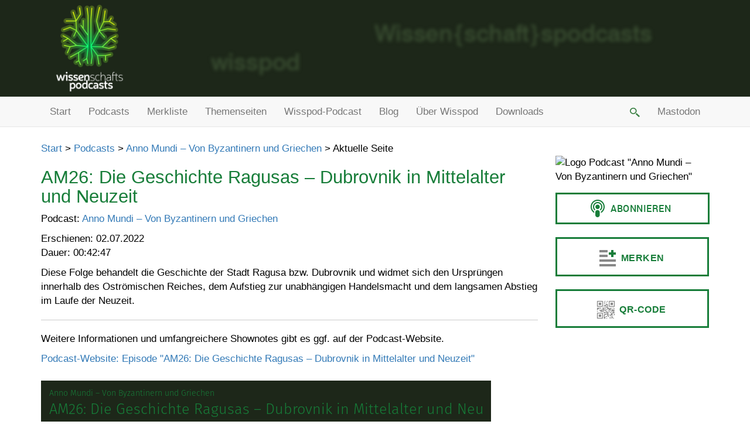

--- FILE ---
content_type: text/html; charset=utf-8
request_url: https://wissenschaftspodcasts.de/podcasts/anno-mundi/am26-die-geschichte-ragusas-dubrovnik-in-mittelalter-und-neuzeit_7400078/
body_size: 2826
content:
<!DOCTYPE html>
<html lang="de">
<head>
<title>AM26: Die Geschichte Ragusas – Dubrovnik in Mittelalter und Neuzeit - wissenschaftspodcasts.de</title>
<meta charset="utf-8">
<link rel="image_src" href="https://wissenschaftspodcasts.de/site/templates/images/auf_distanz_logo_360.jpg">
<link rel="canonical" href="https://wissenschaftspodcasts.de/podcasts/anno-mundi/am26-die-geschichte-ragusas-dubrovnik-in-mittelalter-und-neuzeit_7400078/">
<meta name="twitter:card" content="summary">
<meta property="og:url" content="https://wissenschaftspodcasts.de/podcasts/anno-mundi/am26-die-geschichte-ragusas-dubrovnik-in-mittelalter-und-neuzeit_7400078/">
<meta property="og:title" content="AM26: Die Geschichte Ragusas – Dubrovnik in Mittelalter und Neuzeit - wissenschaftspodcasts.de">
<meta name="twitter:title" content="AM26: Die Geschichte Ragusas – Dubrovnik in Mittelalter und Neuzeit - wissenschaftspodcasts.de">
<meta name="description" content="Diese Folge behandelt die Geschichte der Stadt Ragusa bzw. Dubrovnik und widmet sich den Ursprüngen innerhalb des Oströmischen Reiches, dem Aufstieg zur unabhängigen Handelsmacht und dem langsamen Abstieg im Laufe der Neuzeit.">
<meta name="DC.Description" content="Diese Folge behandelt die Geschichte der Stadt Ragusa bzw. Dubrovnik und widmet sich den Ursprüngen innerhalb des Oströmischen Reiches, dem Aufstieg zur unabhängigen Handelsmacht und dem langsamen Abstieg im Laufe der Neuzeit.">
<meta property="og:description" content="Diese Folge behandelt die Geschichte der Stadt Ragusa bzw. Dubrovnik und widmet sich den Ursprüngen innerhalb des Oströmischen Reiches, dem Aufstieg zur unabhängigen Handelsmacht und dem langsamen Abstieg im Laufe der Neuzeit.">
<meta name="twitter:description" content="Diese Folge behandelt die Geschichte der Stadt Ragusa bzw. Dubrovnik und widmet sich den Ursprüngen innerhalb des Oströmischen Reiches, dem Aufstieg zur unabhängigen Handelsmacht und dem langsamen Abstieg im Laufe der Neuzeit.">
<meta property="og:image" content="https://wissenschaftspodcasts.de/site/assets/files/78091/logo-anno-mundi.360x360.jpg">
<meta name="twitter:image" content="https://wissenschaftspodcasts.de/site/assets/files/78091/logo-anno-mundi.360x360.jpg">
<link rel="image_src" href="https://wissenschaftspodcasts.de/site/assets/files/78091/logo-anno-mundi.360x360.jpg">
<meta http-equiv="X-UA-Compatible" content="IE=edge">
<meta name="viewport" content="width=device-width, initial-scale=1">
<meta name="robots" content="INDEX,FOLLOW">
<link rel="apple-touch-icon" sizes="120x120" href="/site/templates/images/apple-touch-icon-120x120-precomposed.png">
<link rel="apple-touch-icon" sizes="152x152" href="/site/templates/images/apple-touch-icon-152x152-precomposed.png">
<link href="/site/templates/styles/lightbox.min.css" rel="stylesheet">
<link href="/site/templates/styles/bootstrap.min.css" rel="stylesheet">
<link rel="stylesheet" type="text/css" href="/site/templates/styles/styles.css">
<link rel="icon" href="/site/templates/images/logo-wisspod-32.png" sizes="32x32">
<link rel="icon" href="/site/templates/images/logo-wisspod-192.png" sizes="192x192">
<link rel="alternate" type="application/rss+xml" title="Feed: Wisspod-Blog" href="https://wissenschaftspodcasts.de/rss-blog/">
<link rel="alternate" type="application/rss+xml" title="Feed: Episoden-Empfehlungen auf wissenschaftspodcasts.de" href="https://wissenschaftspodcasts.de/feed-episoden-empfehlungen/">
<link rel="alternate" type="application/rss+xml" title="Feed: Wisspodcast" href="https://wissenschaftspodcasts.de/feed-wisspodcast/">
<link rel="alternate" type="application/rss+xml" title="Feed: gelistete Podcasts" href="https://wissenschaftspodcasts.de/rss-feed-gelistete-podcasts/">
<link rel="alternate" type="application/rss+xml" title="Podcast-Feed: Themenseite &quot;Europas Reise zum Mars&quot;" href="https://wissenschaftspodcasts.de/feed-thema/?id=europas-reise-zum-mars">
<link rel="alternate" type="application/rss+xml" title="Podcast-Feed: Themenseite &quot;Gravitationswellen&quot;" href="https://wissenschaftspodcasts.de/feed-thema/?id=gravitationswellen">
<link rel="alternate" type="application/rss+xml" title="Podcast-Feed: Themenseite &quot;Klimaforschung&quot;" href="https://wissenschaftspodcasts.de/feed-thema/?id=klimaforschung">
<link rel="alternate" type="application/rss+xml" title="Podcast-Feed: Themenseite &quot;Wisspod-Adventskalender 2025&quot;" href="https://wissenschaftspodcasts.de/feed-thema/?id=wisspod-adventskalender-2025">
<script>
<!--
if (top.frames.length > 0) {
    top.location.href = self.location;
}
//-->
</script>
</head>
<body>
<div class="site-header hidden-print">
<div class="container">
<div class="row">
<div class="col-sm-2 headerlogo">
<a href="/"><img src="/site/templates/images/logo-wisspod-360.png" alt="Logo" title="wissenschaftspodcasts" class="img-responsive"></a>
</div>
</div>
</div>
</div>
<div class="container-fluid nopadding hidden-print">
<nav class="navbar navbar-default mainmenubar">
<div class="container">
<div class="navbar-header">
<button type="button" class="navbar-toggle collapsed" data-toggle="collapse" data-target="#bs-example-navbar-collapse-1" aria-expanded="false">
<span class="sr-only">Hauptmenü ein-/ausschalten</span>
<span class="icon-bar"></span>
<span class="icon-bar"></span>
<span class="icon-bar"></span>
</button>
</div>
<div class="collapse navbar-collapse nopaddingleft hidden-print" id="bs-example-navbar-collapse-1">
<ul class="nav navbar-nav">
<li><a href="/">Start</a></li>
<li><a href="/podcasts/">Podcasts</a></li>
<li><a href="/opml/">Merkliste</a></li>
<li><a href="/themenseiten/">Themenseiten</a></li>
<li><a href="/wisspodcast/">Wisspod-Podcast</a></li>
<li><a href="/blog/">Blog</a></li>
<li><a href="/ueber-wisspod/">Über Wisspod</a></li>
<li><a href="/downloads/">Downloads</a></li>
</ul>
<ul class="nav navbar-nav navbar-right">
<li class="dropdown"><a href="#" class="dropdown-toggle menusuchebutton" data-toggle="dropdown" role="button" aria-haspopup="true" aria-expanded="false">&nbsp;<img src="/site/templates/images/lupe-suche.png" width="17" height="16" alt="Suche" title="Suche"></a>
<ul class="dropdown-menu text-nowrap suche-dropdown">
<li class="text-center"><form class="form" action="/suche/" method="GET" accept-charset="UTF-8">
<div class="form-group">
<div class="input-group">
<input type="text" class="form-control suchfeld" placeholder="Suche nach" tabindex="1" name="q" value="">
<span class="input-group-btn"><button class="btn btn-default qsuchebutton" type="submit" title="Suche">&nbsp;</button></span>
</div>
</div>
</form>
</li>
</ul>
</li>
<li><a rel="me" href="https://podcasts.social/@wisspod">Mastodon</a></li>
</ul>
</div><!-- /.navbar-collapse -->
</div><!-- /.container-fluid -->
</nav>
</div><!-- /.container-fluid -->
<div class="container">
<div class="Breadcrumb hidden-print"><a href="/">Start</a> &gt; <a href="/podcasts/">Podcasts</a> &gt; <a href="/podcasts/anno-mundi/">Anno Mundi – Von Byzantinern und Griechen</a> &gt; Aktuelle Seite</div><!-- breadcrumb -->
<div class="row">
<div class="col-sm-9 pageoutput">
<h1>AM26: Die Geschichte Ragusas – Dubrovnik in Mittelalter und Neuzeit</h1>
<p>Podcast: <a href="/podcasts/anno-mundi/">Anno Mundi – Von Byzantinern und Griechen</a></p>
<p>Erschienen: 02.07.2022<br>Dauer: 00:42:47</p>
<p>Diese Folge behandelt die Geschichte der Stadt Ragusa bzw. Dubrovnik und widmet sich den Ursprüngen innerhalb des Oströmischen Reiches, dem Aufstieg zur unabhängigen Handelsmacht und dem langsamen Abstieg im Laufe der Neuzeit.</p>
<hr>
<p>Weitere Informationen und umfangreichere Shownotes gibt es ggf. auf der Podcast-Website.</p>
<p><a href="https://www.annomundi.eu/2022/07/02/am26/">Podcast-Website: Episode &quot;AM26: Die Geschichte Ragusas – Dubrovnik in Mittelalter und Neuzeit&quot;</a></p>
<div id="wisspod_podlove_player"></div>
<script src="https://wissenschaftspodcasts.de/site/templates/podlove-player/embed.js"></script>
<script>
<!--
podlovePlayer('#wisspod_podlove_player', {
theme: {
main: '#1d2719',
highlight: '#177d39'
},
title: 'AM26: Die Geschichte Ragusas – Dubrovnik in Mittelalter und Neuzeit',
subtitle: '',
summary: 'Diese Folge behandelt die Geschichte der Stadt Ragusa bzw. Dubrovnik und widmet sich den Ursprüngen innerhalb des Oströmischen Reiches, dem Aufstieg zur unabhängigen Handelsmacht und dem langsamen Abstieg im Laufe der Neuzeit.',
publicationDate: '2026-01-19T17:56:44+01:00',
poster: 'https://wissenschaftspodcasts.de/site/assets/files/78091/logo-anno-mundi.200x200.jpg',
show: {
title: 'Anno Mundi – Von Byzantinern und Griechen',
subtitle: '',
summary: 'Ein Podcast über die faszinierende Geschichte des Byzantinischen Reiches und Griechenlands vom Ende der Antike bis heute.',
poster: 'https://wissenschaftspodcasts.de/site/assets/files/78091/logo-anno-mundi.200x200.jpg',
url: 'https://wissenschaftspodcasts.de/podcasts/anno-mundi/'
},
duration: '00:42:47',
audio: [{
url: 'https://www.annomundi.eu/podlove/file/66/s/feed/c/mp3/AM26_v2.mp3',
mimeType: 'audio/mpeg',
size: 35483916,
title: 'Audio MP3'
}],
reference: {
base: 'https://wissenschaftspodcasts.de/site/templates/podlove-player',
}
});
//-->
</script>
</div>
<div class="col-sm-3 pageoutput">
<div class="hidden-print"><img src="/site/assets/files/78091/logo-anno-mundi.jpg" alt="Logo Podcast &quot;Anno Mundi – Von Byzantinern und Griechen&quot;" class="img-responsive"><script>window.podcastData={"title":"Anno Mundi – Von Byzantinern und Griechen","subtitle":"","description":"Ein Podcast über die faszinierende Geschichte des Byzantinischen Reiches und Griechenlands vom Ende der Antike bis heute.","cover":"https://wissenschaftspodcasts.de/site/assets/files/78091/logo-anno-mundi.jpg","feeds":[{"type":"audio","format":"mp3","url":"http://www.annomundi.eu/"}]}</script><script class="podlove-subscribe-button" src="https://wissenschaftspodcasts.de/site/templates_includes/podlove-subscribe-button/javascripts/app.js" data-language="de" data-size="big auto" data-json-data="podcastData" data-color="#177d39" data-format="rectangle" data-style="outline"></script><noscript><a href="http://www.annomundi.eu/">Podcast abonnieren</a></noscript><div class="pl-clone btn-merkliste btn-merkliste-78091 noselect" data-podcastid="78091" title="Podcast auf die Merkliste setzen."><span class="icon icon-merkliste"></span><span class="merktext noselect">Merken</span></div><a href="/qr-code/?id=78091" data-lightbox="QR-Code-78091" data-title="Podcast Anno Mundi – Von Byzantinern und Griechen: Feed-Adresse als QR-Code" class="pl-clone btn-qrcode noselect" data-podcastid="78091" title="QR-Code für Feed-Adresse zeigen"><span class="icon icon-qrcode"></span><span class="merktext noselect">QR-Code</span></a></div>
</div>
</div>
</div>
<div class="container-fluid nopadding hidden-print">
<nav class="navbar navbar-default text-center bottom-menu-bar">
<div>
<ul class="nav navbar-nav">
<li><a href="/podcast-anmelden/">Podcast anmelden</a></li>
<li><a href="/impressum/">Impressum</a></li>
<li><a href="/datenschutzerklaerung/">Datenschutzerklärung</a></li>
</ul>
</div>
</nav>
</div>
<script src="/site/templates/scripts/jquery-1.12.0.min.js"></script>
<script src="/site/templates/scripts/bootstrap.min.js"></script>
<script src="/site/templates/scripts/lightbox.min.js"></script>
<script src="/site/templates/scripts/application.js"></script>
</body>
</html>

--- FILE ---
content_type: application/javascript
request_url: https://wissenschaftspodcasts.de/site/templates/podlove-player/embed.js
body_size: 62418
content:
// [AIV_SHORT]  Build version: 4.2.4 - Monday, March 11th, 2019, 7:42:29 AM  
 !function(e){var t={};function n(r){if(t[r])return t[r].exports;var o=t[r]={i:r,l:!1,exports:{}};return e[r].call(o.exports,o,o.exports,n),o.l=!0,o.exports}n.m=e,n.c=t,n.d=function(e,t,r){n.o(e,t)||Object.defineProperty(e,t,{enumerable:!0,get:r})},n.r=function(e){"undefined"!=typeof Symbol&&Symbol.toStringTag&&Object.defineProperty(e,Symbol.toStringTag,{value:"Module"}),Object.defineProperty(e,"__esModule",{value:!0})},n.t=function(e,t){if(1&t&&(e=n(e)),8&t)return e;if(4&t&&"object"==typeof e&&e&&e.__esModule)return e;var r=Object.create(null);if(n.r(r),Object.defineProperty(r,"default",{enumerable:!0,value:e}),2&t&&"string"!=typeof e)for(var o in e)n.d(r,o,function(t){return e[t]}.bind(null,o));return r},n.n=function(e){var t=e&&e.__esModule?function(){return e.default}:function(){return e};return n.d(t,"a",t),t},n.o=function(e,t){return Object.prototype.hasOwnProperty.call(e,t)},n.p="",n(n.s=784)}([,function(e,t,n){"use strict";Object.defineProperty(t,"__esModule",{value:!0});t.INIT="INIT",t.NEXT_CHAPTER="NEXT_CHAPTER",t.SET_NEXT_CHAPTER="SET_NEXT_CHAPTER",t.PREVIOUS_CHAPTER="PREVIOUS_CHAPTER",t.SET_PREVIOUS_CHAPTER="SET_PREVIOUS_CHAPTER",t.SET_CHAPTER="SET_CHAPTER",t.UPDATE_CHAPTER="UPDATE_CHAPTER",t.INIT_CHAPTERS="INIT_CHAPTERS",t.TOGGLE_COMPONENT_INFO="TOGGLE_COMPONENT_INFO",t.TOGGLE_COMPONENT_INFO_POSTER="TOGGLE_COMPONENT_INFO_POSTER",t.TOGGLE_COMPONENT_ERROR="TOGGLE_COMPONENT_ERROR",t.TOGGLE_COMPONENT_CONTROLS_CHAPTERS="TOGGLE_COMPONENT_CONTROLS_CHAPTERS",t.TOGGLE_COMPONENT_CONTROLS_STEPPERS="TOGGLE_COMPONENT_CONTROLS_STEPPERS",t.SHOW_COMPONENT_CONTROLS_BUTTON_LOADING="SHOW_COMPONENT_CONTROLS_BUTTON_LOADING",t.SHOW_COMPONENT_CONTROLS_BUTTON_REPLAY="SHOW_COMPONENT_CONTROLS_BUTTON_REPLAY",t.SHOW_COMPONENT_CONTROLS_BUTTON_REMAINING="SHOW_COMPONENT_CONTROLS_BUTTON_REMAINING",t.SHOW_COMPONENT_CONTROLS_BUTTON_DURATION="SHOW_COMPONENT_CONTROLS_BUTTON_DURATION",t.SHOW_COMPONENT_CONTROLS_BUTTON_RETRY="SHOW_COMPONENT_CONTROLS_BUTTON_RETRY",t.SHOW_COMPONENT_CONTROLS_BUTTON_PLAYING="SHOW_COMPONENT_CONTROLS_BUTTON_PLAYING",t.SHOW_COMPONENT_CONTROLS_BUTTON_PAUSE="SHOW_COMPONENT_CONTROLS_BUTTON_PAUSE",t.TOGGLE_COMPONENT_TAB="TOGGLE_COMPONENT_TAB",t.TOGGLE_COMPONENT_VOLUME_SLIDER="TOGGLE_COMPONENT_VOLUME_SLIDER",t.TOGGLE_COMPONENT_RATE_SLIDER="TOGGLE_COMPONENT_RATE_SLIDER",t.TOGGLE_COMPONENT_CHANNELS="TOGGLE_COMPONENT_CHANNELS",t.TOGGLE_COMPONENT_PROGRESSBAR="TOGGLE_COMPONENT_PROGRESSBAR",t.TOGGLE_COMPONENT_CONTROLS_BUTTON="TOGGLE_COMPONENT_CONTROLS_BUTTON",t.ERROR_LOAD="ERROR_LOAD",t.NETWORK_EMPTY="NETWORK_EMPTY",t.NETWORK_NO_SOURCE="NETWORK_NO_SOURCE",t.ERROR_MISSING_AUDIO_FILES="ERROR_MISSING_AUDIO_FILES",t.SIMULATE_PLAYTIME="SIMULATE_PLAYTIME",t.ENABLE_GHOST_MODE="ENABLE_GHOST_MODE",t.DISABLE_GHOST_MODE="DISABLE_GHOST_MODE",t.SET_DURATION="SET_DURATION",t.SET_BUFFER="SET_BUFFER",t.PLAY="PLAY",t.UI_PLAY="UI_PLAY",t.PAUSE="PAUSE",t.UI_PAUSE="UI_PAUSE",t.STOP="STOP",t.IDLE="IDLE",t.UI_RESTART="UI_RESTART",t.LOADING="LOADING",t.LOAD="LOAD",t.LOADED="LOADED",t.END="END",t.MUTE="MUTE",t.UNMUTE="UNMUTE",t.SET_VOLUME="SET_VOLUME",t.SET_RATE="SET_RATE",t.SET_PLAYTIME="SET_PLAYTIME",t.UPDATE_PLAYTIME="UPDATE_PLAYTIME",t.LOAD_QUANTILES="LOAD_QUANTILES",t.SET_QUANTILE="SET_QUANTILE",t.SET_RUNTIME="SET_RUNTIME",t.SET_LANGUAGE="SET_LANGUAGE",t.SET_SHARE_CONTENT="SET_SHARE_CONTENT",t.SET_SHARE_EMBED_SIZE="SET_SHARE_EMBED_SIZE",t.TOGGLE_SHARE_EMBED="TOGGLE_SHARE_EMBED",t.TOGGLE_TAB="TOGGLE_TAB",t.SET_TABS="SET_TABS",t.SET_THEME="SET_THEME",t.INIT_TRANSCRIPTS="INIT_TRANSCRIPTS",t.SET_TRANSCRIPTS_TIMELINE="SET_TRANSCRIPTS_TIMELINE",t.SET_TRANSCRIPTS_CHAPTERS="SET_TRANSCRIPTS_CHAPTERS",t.UPDATE_TRANSCRIPTS="UPDATE_TRANSCRIPTS",t.TOGGLE_FOLLOW_TRANSCRIPTS="TOGGLE_FOLLOW_TRANSCRIPTS",t.SEARCH_TRANSCRIPTS="SEARCH_TRANSCRIPTS",t.SET_SEARCH_TRANSCRIPTS_RESULTS="SET_SEARCH_TRANSCRIPTS_RESULTS",t.NEXT_SEARCH_RESULT="NEXT_SEARCH_RESULT",t.PREVIOUS_SEARCH_RESULT="PREVIOUS_SEARCH_RESULT",t.RESET_SEARCH_TRANSCRIPTS="RESET_SEARCH_TRANSCRIPTS",t.SET_PLAYBACK_PARAMS="SET_PLAYBACK_PARAMS"},,function(e,t){var n=Array.isArray;e.exports=n},function(e,t,n){var r=n(111);e.exports=function(e,t,n){var o=null==e?void 0:r(e,t);return void 0===o?n:o}},,function(e,t,n){var r=n(80),o="object"==typeof self&&self&&self.Object===Object&&self,i=r||o||Function("return this")();e.exports=i},function(e,t){e.exports=function(e){return null!=e&&"object"==typeof e}},function(e,t,n){e.exports=n(202)},function(e,t){e.exports={}},function(e,t,n){var r=n(203),o=n(205);e.exports=function(e,t,n){return r(o,e,t,n)}},,function(e,t){e.exports=function(e){var t=typeof e;return null!=e&&("object"==t||"function"==t)}},,function(e,t,n){var r=n(20),o=n(174),i=n(175),a="[object Null]",s="[object Undefined]",u=r?r.toStringTag:void 0;e.exports=function(e){return null==e?void 0===e?s:a:u&&u in Object(e)?o(e):i(e)}},function(e,t,n){"use strict";Object.defineProperty(t,"__esModule",{value:!0}),t.fallbackTo=t.toFloat=t.toInt=t.callWith=t.asyncAnimation=t.inAnimationFrame=void 0;var r=n(79),o="undefined"==typeof Promise?n(41).Promise:Promise;t.inAnimationFrame=function(e){return function(){for(var t=arguments.length,n=Array(t),r=0;r<t;r++)n[r]=arguments[r];return window.requestAnimationFrame(function(){return e.apply(null,n)})}},t.asyncAnimation=function(e){return function(){for(var t=arguments.length,n=Array(t),r=0;r<t;r++)n[r]=arguments[r];return new o(function(t){window.requestAnimationFrame(t(e.apply(null,n)))})}},t.callWith=function(){for(var e=arguments.length,t=Array(e),n=0;n<e;n++)t[n]=arguments[n];return function(e){return e.apply(null,t)}},t.toInt=function(){var e=arguments.length>0&&void 0!==arguments[0]?arguments[0]:0;return isNaN(parseInt(e,10))?0:parseInt(e,10)},t.toFloat=function(){var e=arguments.length>0&&void 0!==arguments[0]?arguments[0]:0;return isNaN(parseFloat(e))?0:parseFloat(e)},t.fallbackTo=function(e){return function(t){return(0,r.isUndefinedOrNull)(t)?e:t}}},function(e,t,n){"use strict";Object.defineProperty(t,"__esModule",{value:!0}),t.calcHours=t.calcMinutes=t.calcSeconds=t.parseDate=t.millisecondsToSeconds=t.secondsToMilliseconds=t.fromPlayerTime=t.fallbackToZero=t.localeTime=t.localeDate=t.toPlayerTime=void 0;var r=a(n(8)),o=a(n(117)),i=n(15);function a(e){return e&&e.__esModule?e:{default:e}}var s=new RegExp(/^(?:(\d{1,2}):)?(?:(\d{1,2}):)?(\d{1,2})(?:\.(\d{1,3}))?$/),u=(t.toPlayerTime=function(){var e=arguments.length>0&&void 0!==arguments[0]?arguments[0]:"0";if((0,o.default)(e))return e;var t=s.exec(e||"0");return t?60*parseInt(t[2]?t[1]:0)*60*1e3+60*parseInt(t[2]?t[2]:t[1]||0)*1e3+1e3*parseInt(t[3]||0)+parseInt(t[4]||0):0},t.localeDate=function(e,t){return new Date(e).toLocaleDateString(t)},t.localeTime=function(e,t){return new Date(e).toLocaleTimeString(t,{hour:"2-digit",minute:"2-digit"})},t.fallbackToZero=function(){var e=arguments.length>0&&void 0!==arguments[0]?arguments[0]:0;return!(0,o.default)(e)||e<0?0:e}),c=function(e){return e>9?""+e:"0"+e},l=(t.fromPlayerTime=function(){var e=arguments.length>0&&void 0!==arguments[0]?arguments[0]:0,t=(0,r.default)(h,u,i.toInt)(e),n=(0,r.default)(d,u,i.toInt)(e),o=(0,r.default)(f,u,i.toInt)(e),a=c(n)+":"+c(o);return t>0&&(a=t+":"+a),a},t.secondsToMilliseconds=(0,r.default)(i.toInt,function(e){return 1e3*e},i.toFloat),t.millisecondsToSeconds=(0,r.default)(i.toFloat,function(e){return e/1e3},i.toInt)),f=(t.parseDate=function(e){return e?new Date(e).getTime():null},t.calcSeconds=(0,r.default)(function(){var e=arguments.length>0&&void 0!==arguments[0]?arguments[0]:0;return parseInt(e%60)},l)),d=t.calcMinutes=(0,r.default)(function(){var e=arguments.length>0&&void 0!==arguments[0]?arguments[0]:0;return parseInt(e/60)%60},l),h=t.calcHours=(0,r.default)(function(){var e=arguments.length>0&&void 0!==arguments[0]?arguments[0]:0;return parseInt(e/3600)%24},l)},,function(e,t,n){var r=n(173),o=n(178);e.exports=function(e,t){var n=o(e,t);return r(n)?n:void 0}},function(e,t){e.exports=function(){}},function(e,t,n){var r=n(6).Symbol;e.exports=r},function(e,t,n){var r=n(14),o=n(7),i="[object Symbol]";e.exports=function(e){return"symbol"==typeof e||o(e)&&r(e)==i}},function(e,t){e.exports=function(e,t){var n=-1,r=e.length;for(t||(t=Array(r));++n<r;)t[n]=e[n];return t}},,function(e,t,n){var r=n(86),o=n(101),i=n(28);e.exports=function(e){return i(e)?r(e):o(e)}},function(e,t,n){var r=n(229),o=n(52),i=n(230),a=n(127),s=n(90),u=n(14),c=n(81),l=c(r),f=c(o),d=c(i),h=c(a),p=c(s),g=u;(r&&"[object DataView]"!=g(new r(new ArrayBuffer(1)))||o&&"[object Map]"!=g(new o)||i&&"[object Promise]"!=g(i.resolve())||a&&"[object Set]"!=g(new a)||s&&"[object WeakMap]"!=g(new s))&&(g=function(e){var t=u(e),n="[object Object]"==t?e.constructor:void 0,r=n?c(n):"";if(r)switch(r){case l:return"[object DataView]";case f:return"[object Map]";case d:return"[object Promise]";case h:return"[object Set]";case p:return"[object WeakMap]"}return t}),e.exports=g},function(e,t,n){var r=n(21),o=1/0;e.exports=function(e){if("string"==typeof e||r(e))return e;var t=e+"";return"0"==t&&1/e==-o?"-0":t}},function(e,t,n){var r=n(10)("get",n(4));r.placeholder=n(9),e.exports=r},function(e,t,n){var r=n(36),o=n(58);e.exports=function(e){return null!=e&&o(e.length)&&!r(e)}},function(e,t,n){var r=n(85),o=n(71);e.exports=function(e,t,n,i){var a=!n;n||(n={});for(var s=-1,u=t.length;++s<u;){var c=t[s],l=i?i(n[c],e[c],c,n,e):void 0;void 0===l&&(l=e[c]),a?o(n,c,l):r(n,c,l)}return n}},function(e,t){e.exports=function(e){return e}},function(e,t){e.exports=function(e,t){return e===t||e!=e&&t!=t}},function(e,t){var n;n=function(){return this}();try{n=n||new Function("return this")()}catch(e){"object"==typeof window&&(n=window)}e.exports=n},function(e,t){e.exports={cap:!1,curry:!1,fixed:!1,immutable:!1,rearg:!1}},function(e,t,n){var r=n(163),o=n(164),i=n(165),a=n(166),s=n(167);function u(e){var t=-1,n=null==e?0:e.length;for(this.clear();++t<n;){var r=e[t];this.set(r[0],r[1])}}u.prototype.clear=r,u.prototype.delete=o,u.prototype.get=i,u.prototype.has=a,u.prototype.set=s,e.exports=u},function(e,t,n){var r=n(31);e.exports=function(e,t){for(var n=e.length;n--;)if(r(e[n][0],t))return n;return-1}},function(e,t,n){var r=n(14),o=n(12),i="[object AsyncFunction]",a="[object Function]",s="[object GeneratorFunction]",u="[object Proxy]";e.exports=function(e){if(!o(e))return!1;var t=r(e);return t==a||t==s||t==i||t==u}},function(e,t,n){var r=n(18)(Object,"create");e.exports=r},function(e,t,n){var r=n(187);e.exports=function(e,t){var n=e.__data__;return r(t)?n["string"==typeof t?"string":"hash"]:n.map}},function(e,t,n){var r=n(12),o=Object.create,i=function(){function e(){}return function(t){if(!r(t))return{};if(o)return o(t);e.prototype=t;var n=new e;return e.prototype=void 0,n}}();e.exports=i},function(e,t,n){var r=n(39),o=n(12);e.exports=function(e){return function(){var t=arguments;switch(t.length){case 0:return new e;case 1:return new e(t[0]);case 2:return new e(t[0],t[1]);case 3:return new e(t[0],t[1],t[2]);case 4:return new e(t[0],t[1],t[2],t[3]);case 5:return new e(t[0],t[1],t[2],t[3],t[4]);case 6:return new e(t[0],t[1],t[2],t[3],t[4],t[5]);case 7:return new e(t[0],t[1],t[2],t[3],t[4],t[5],t[6])}var n=r(e.prototype),i=e.apply(n,t);return o(i)?i:n}}},function(e,t,n){(function(t,n){
/*!
 * @overview es6-promise - a tiny implementation of Promises/A+.
 * @copyright Copyright (c) 2014 Yehuda Katz, Tom Dale, Stefan Penner and contributors (Conversion to ES6 API by Jake Archibald)
 * @license   Licensed under MIT license
 *            See https://raw.githubusercontent.com/stefanpenner/es6-promise/master/LICENSE
 * @version   v4.2.4+314e4831
 */var r;r=function(){"use strict";function e(e){return"function"==typeof e}var r=Array.isArray?Array.isArray:function(e){return"[object Array]"===Object.prototype.toString.call(e)},o=0,i=void 0,a=void 0,s=function(e,t){p[o]=e,p[o+1]=t,2===(o+=2)&&(a?a(g):w())},u="undefined"!=typeof window?window:void 0,c=u||{},l=c.MutationObserver||c.WebKitMutationObserver,f="undefined"==typeof self&&void 0!==t&&"[object process]"==={}.toString.call(t),d="undefined"!=typeof Uint8ClampedArray&&"undefined"!=typeof importScripts&&"undefined"!=typeof MessageChannel;function h(){var e=setTimeout;return function(){return e(g,1)}}var p=new Array(1e3);function g(){for(var e=0;e<o;e+=2){(0,p[e])(p[e+1]),p[e]=void 0,p[e+1]=void 0}o=0}var m,v,y,b,w=void 0;function _(e,t){var n=this,r=new this.constructor(x);void 0===r[E]&&z(r);var o=n._state;if(o){var i=arguments[o-1];s(function(){return F(o,r,i,n._result)})}else P(n,r,e,t);return r}function T(e){if(e&&"object"==typeof e&&e.constructor===this)return e;var t=new this(x);return R(t,e),t}f?w=function(){return t.nextTick(g)}:l?(v=0,y=new l(g),b=document.createTextNode(""),y.observe(b,{characterData:!0}),w=function(){b.data=v=++v%2}):d?((m=new MessageChannel).port1.onmessage=g,w=function(){return m.port2.postMessage(0)}):w=void 0===u?function(){try{var e=Function("return this")().require("vertx");return void 0!==(i=e.runOnLoop||e.runOnContext)?function(){i(g)}:h()}catch(e){return h()}}():h();var E=Math.random().toString(36).substring(2);function x(){}var O=void 0,M=1,S=2,A={error:null};function k(e){try{return e.then}catch(e){return A.error=e,A}}function C(t,n,r){n.constructor===t.constructor&&r===_&&n.constructor.resolve===T?function(e,t){t._state===M?N(e,t._result):t._state===S?L(e,t._result):P(t,void 0,function(t){return R(e,t)},function(t){return L(e,t)})}(t,n):r===A?(L(t,A.error),A.error=null):void 0===r?N(t,n):e(r)?function(e,t,n){s(function(e){var r=!1,o=function(e,t,n,r){try{e.call(t,n,r)}catch(e){return e}}(n,t,function(n){r||(r=!0,t!==n?R(e,n):N(e,n))},function(t){r||(r=!0,L(e,t))},e._label);!r&&o&&(r=!0,L(e,o))},e)}(t,n,r):N(t,n)}function R(e,t){var n,r;e===t?L(e,new TypeError("You cannot resolve a promise with itself")):(r=typeof(n=t),null===n||"object"!==r&&"function"!==r?N(e,t):C(e,t,k(t)))}function I(e){e._onerror&&e._onerror(e._result),j(e)}function N(e,t){e._state===O&&(e._result=t,e._state=M,0!==e._subscribers.length&&s(j,e))}function L(e,t){e._state===O&&(e._state=S,e._result=t,s(I,e))}function P(e,t,n,r){var o=e._subscribers,i=o.length;e._onerror=null,o[i]=t,o[i+M]=n,o[i+S]=r,0===i&&e._state&&s(j,e)}function j(e){var t=e._subscribers,n=e._state;if(0!==t.length){for(var r=void 0,o=void 0,i=e._result,a=0;a<t.length;a+=3)r=t[a],o=t[a+n],r?F(n,r,o,i):o(i);e._subscribers.length=0}}function F(t,n,r,o){var i=e(r),a=void 0,s=void 0,u=void 0,c=void 0;if(i){if((a=function(e,t){try{return e(t)}catch(e){return A.error=e,A}}(r,o))===A?(c=!0,s=a.error,a.error=null):u=!0,n===a)return void L(n,new TypeError("A promises callback cannot return that same promise."))}else a=o,u=!0;n._state!==O||(i&&u?R(n,a):c?L(n,s):t===M?N(n,a):t===S&&L(n,a))}var D=0;function z(e){e[E]=D++,e._state=void 0,e._result=void 0,e._subscribers=[]}var W=function(){function e(e,t){this._instanceConstructor=e,this.promise=new e(x),this.promise[E]||z(this.promise),r(t)?(this.length=t.length,this._remaining=t.length,this._result=new Array(this.length),0===this.length?N(this.promise,this._result):(this.length=this.length||0,this._enumerate(t),0===this._remaining&&N(this.promise,this._result))):L(this.promise,new Error("Array Methods must be provided an Array"))}return e.prototype._enumerate=function(e){for(var t=0;this._state===O&&t<e.length;t++)this._eachEntry(e[t],t)},e.prototype._eachEntry=function(e,t){var n=this._instanceConstructor,r=n.resolve;if(r===T){var o=k(e);if(o===_&&e._state!==O)this._settledAt(e._state,t,e._result);else if("function"!=typeof o)this._remaining--,this._result[t]=e;else if(n===H){var i=new n(x);C(i,e,o),this._willSettleAt(i,t)}else this._willSettleAt(new n(function(t){return t(e)}),t)}else this._willSettleAt(r(e),t)},e.prototype._settledAt=function(e,t,n){var r=this.promise;r._state===O&&(this._remaining--,e===S?L(r,n):this._result[t]=n),0===this._remaining&&N(r,this._result)},e.prototype._willSettleAt=function(e,t){var n=this;P(e,void 0,function(e){return n._settledAt(M,t,e)},function(e){return n._settledAt(S,t,e)})},e}(),H=function(){function e(t){this[E]=D++,this._result=this._state=void 0,this._subscribers=[],x!==t&&("function"!=typeof t&&function(){throw new TypeError("You must pass a resolver function as the first argument to the promise constructor")}(),this instanceof e?function(e,t){try{t(function(t){R(e,t)},function(t){L(e,t)})}catch(t){L(e,t)}}(this,t):function(){throw new TypeError("Failed to construct 'Promise': Please use the 'new' operator, this object constructor cannot be called as a function.")}())}return e.prototype.catch=function(e){return this.then(null,e)},e.prototype.finally=function(e){var t=this.constructor;return this.then(function(n){return t.resolve(e()).then(function(){return n})},function(n){return t.resolve(e()).then(function(){throw n})})},e}();return H.prototype.then=_,H.all=function(e){return new W(this,e).promise},H.race=function(e){var t=this;return r(e)?new t(function(n,r){for(var o=e.length,i=0;i<o;i++)t.resolve(e[i]).then(n,r)}):new t(function(e,t){return t(new TypeError("You must pass an array to race."))})},H.resolve=T,H.reject=function(e){var t=new this(x);return L(t,e),t},H._setScheduler=function(e){a=e},H._setAsap=function(e){s=e},H._asap=s,H.polyfill=function(){var e=void 0;if(void 0!==n)e=n;else if("undefined"!=typeof self)e=self;else try{e=Function("return this")()}catch(e){throw new Error("polyfill failed because global object is unavailable in this environment")}var t=e.Promise;if(t){var r=null;try{r=Object.prototype.toString.call(t.resolve())}catch(e){}if("[object Promise]"===r&&!t.cast)return}e.Promise=H},H.Promise=H,H},e.exports=r()}).call(this,n(133),n(32))},function(e,t,n){var r=n(34),o=n(168),i=n(169),a=n(170),s=n(171),u=n(172);function c(e){var t=this.__data__=new r(e);this.size=t.size}c.prototype.clear=o,c.prototype.delete=i,c.prototype.get=a,c.prototype.has=s,c.prototype.set=u,e.exports=c},function(e,t,n){var r=n(193),o=n(7),i=Object.prototype,a=i.hasOwnProperty,s=i.propertyIsEnumerable,u=r(function(){return arguments}())?r:function(e){return o(e)&&a.call(e,"callee")&&!s.call(e,"callee")};e.exports=u},function(e,t,n){(function(e){var r=n(6),o=n(194),i=t&&!t.nodeType&&t,a=i&&"object"==typeof e&&e&&!e.nodeType&&e,s=a&&a.exports===i?r.Buffer:void 0,u=(s?s.isBuffer:void 0)||o;e.exports=u}).call(this,n(54)(e))},function(e,t){var n=9007199254740991,r=/^(?:0|[1-9]\d*)$/;e.exports=function(e,t){var o=typeof e;return!!(t=null==t?n:t)&&("number"==o||"symbol"!=o&&r.test(e))&&e>-1&&e%1==0&&e<t}},function(e,t){e.exports=function(e,t){for(var n=-1,r=t.length,o=e.length;++n<r;)e[o+n]=t[n];return e}},function(e,t,n){"use strict";Object.defineProperty(t,"__esModule",{value:!0}),t.addQueryParameter=t.urlParameters=t.locationParams=void 0;var r=u(n(116)),o=Object.assign||function(e){for(var t=1;t<arguments.length;t++){var n=arguments[t];for(var r in n)Object.prototype.hasOwnProperty.call(n,r)&&(e[r]=n[r])}return e},i=function(){return function(e,t){if(Array.isArray(e))return e;if(Symbol.iterator in Object(e))return function(e,t){var n=[],r=!0,o=!1,i=void 0;try{for(var a,s=e[Symbol.iterator]();!(r=(a=s.next()).done)&&(n.push(a.value),!t||n.length!==t);r=!0);}catch(e){o=!0,i=e}finally{try{!r&&s.return&&s.return()}finally{if(o)throw i}}return n}(e,t);throw new TypeError("Invalid attempt to destructure non-iterable instance")}}(),a=u(n(286)),s=n(16);function u(e){return e&&e.__esModule?e:{default:e}}var c=t.locationParams=a.default.parse(window.location.search);t.urlParameters=o({},function(e){var t={};if(e.t){var n=e.t.split(","),o=i(n,2),a=o[0],u=o[1];t.starttime=(0,r.default)(a)?(0,s.toPlayerTime)(a):void 0,t.stoptime=(0,r.default)(u)?(0,s.toPlayerTime)(u):void 0}return e.episode&&(t.episode=e.episode),e.autoplay&&(t.autoplay=!0),t}(c)),t.addQueryParameter=function(e){var t=arguments.length>1&&void 0!==arguments[1]?arguments[1]:{},n=document.createElement("a");n.href=e;var r=a.default.parse(n.search);return n.search=a.default.stringify(Object.assign({},r,t),{encode:!1}),n.href}},function(e,t){e.exports=function(e){return function(t){return e(t)}}},function(e,t,n){var r=n(86),o=n(198),i=n(28);e.exports=function(e){return i(e)?r(e,!0):o(e)}},function(e,t,n){var r=n(243),o=n(253),i=n(30),a=n(3),s=n(259);e.exports=function(e){return"function"==typeof e?e:null==e?i:"object"==typeof e?a(e)?o(e[0],e[1]):r(e):s(e)}},function(e,t,n){"use strict";Object.defineProperty(t,"__esModule",{value:!0}),t.setAttributes=t.sanitize=t.removeClasses=t.addClasses=t.hasOverflow=t.getClasses=t.setStyles=t.tag=t.appendNode=t.createNode=t.findNode=void 0;var r=d(n(279)),o=d(n(280)),i=d(n(281)),a=d(n(282)),s=d(n(156)),u=d(n(283)),c=d(n(8)),l=d(n(78)),f=d(n(284));function d(e){return e&&e.__esModule?e:{default:e}}t.findNode=function(e){return"string"==typeof e?(0,o.default)(document.querySelectorAll(e)):e},t.createNode=function(e){return document.createElement(e)},t.appendNode=(0,l.default)(function(e,t){return e.appendChild(t),t}),t.tag=(0,l.default)(function(e){var t=arguments.length>1&&void 0!==arguments[1]?arguments[1]:"",n=arguments.length>2&&void 0!==arguments[2]?arguments[2]:{},r=Object.keys(n).map(function(e){return" "+e+'="'+n[e]+'"'});return"<"+e+(r=r.join(""))+">"+t+"</"+e+">"}),t.setStyles=function(){var e=arguments.length>0&&void 0!==arguments[0]?arguments[0]:{};return function(t){return Object.keys(e).forEach(function(n){t.style[n]=e[n]}),t}};var h=t.getClasses=(0,c.default)((0,i.default)(r.default),function(e){return e.className.split(" ")});t.hasOverflow=function(e){return e.scrollWidth>e.clientWidth},t.addClasses=function(){var e=arguments.length>0&&void 0!==arguments[0]?arguments[0]:[];return function(t){return t.className=(0,c.default)((0,a.default)(" "),u.default,(0,s.default)(e),h)(t),t}},t.removeClasses=function(){var e=arguments.length>0&&void 0!==arguments[0]?arguments[0]:[];return function(t){return t.className=(0,c.default)((0,a.default)(" "),(0,i.default)(function(t){return!~e.indexOf(t)}),h)(t),t}},t.sanitize=function(e){if(!e||"undefined"==typeof window)return e;var t=(0,f.default)(window);return t.addHook("afterSanitizeElements",function(e){return"A"===e.tagName&&e.setAttribute("target","_blank"),e}),t.sanitize(e,{ALLOWED_TAGS:["b","i","em","strong","a","br","p","ul","li","ol","br"],ALLOWED_ATTR:["href","target"]})},t.setAttributes=function(){var e=arguments.length>0&&void 0!==arguments[0]?arguments[0]:{};return function(t){return Object.keys(e).forEach(function(n){t.setAttribute(n,e[n])}),t}}},function(e,t,n){var r=n(18)(n(6),"Map");e.exports=r},function(e,t,n){var r=n(179),o=n(186),i=n(188),a=n(189),s=n(190);function u(e){var t=-1,n=null==e?0:e.length;for(this.clear();++t<n;){var r=e[t];this.set(r[0],r[1])}}u.prototype.clear=r,u.prototype.delete=o,u.prototype.get=i,u.prototype.has=a,u.prototype.set=s,e.exports=u},function(e,t){e.exports=function(e){return e.webpackPolyfill||(e.deprecate=function(){},e.paths=[],e.children||(e.children=[]),Object.defineProperty(e,"loaded",{enumerable:!0,get:function(){return e.l}}),Object.defineProperty(e,"id",{enumerable:!0,get:function(){return e.i}}),e.webpackPolyfill=1),e}},function(e,t,n){var r=n(83);e.exports=function(e){var t=new e.constructor(e.byteLength);return new r(t).set(new r(e)),t}},function(e,t,n){var r=n(84)(Object.getPrototypeOf,Object);e.exports=r},function(e,t){var n=Object.prototype;e.exports=function(e){var t=e&&e.constructor;return e===("function"==typeof t&&t.prototype||n)}},function(e,t){var n=9007199254740991;e.exports=function(e){return"number"==typeof e&&e>-1&&e%1==0&&e<=n}},function(e,t,n){(function(e){var r=n(80),o=t&&!t.nodeType&&t,i=o&&"object"==typeof e&&e&&!e.nodeType&&e,a=i&&i.exports===o&&r.process,s=function(){try{var e=i&&i.require&&i.require("util").types;return e||a&&a.binding&&a.binding("util")}catch(e){}}();e.exports=s}).call(this,n(54)(e))},function(e,t){e.exports=function(e,t,n){switch(n.length){case 0:return e.call(t);case 1:return e.call(t,n[0]);case 2:return e.call(t,n[0],n[1]);case 3:return e.call(t,n[0],n[1],n[2])}return e.apply(t,n)}},function(e,t,n){var r=n(88),o=n(207),i=n(208),a=n(91),s=n(220),u=n(64),c=n(221),l=n(97),f=n(98),d=n(74),h="Expected a function",p=1,g=2,m=8,v=16,y=32,b=64,w=Math.max;e.exports=function(e,t,n,_,T,E,x,O){var M=t&g;if(!M&&"function"!=typeof e)throw new TypeError(h);var S=_?_.length:0;if(S||(t&=~(y|b),_=T=void 0),x=void 0===x?x:w(d(x),0),O=void 0===O?O:d(O),S-=T?T.length:0,t&b){var A=_,k=T;_=T=void 0}var C=M?void 0:u(e),R=[e,t,n,_,T,A,k,E,x,O];if(C&&c(R,C),e=R[0],t=R[1],n=R[2],_=R[3],T=R[4],!(O=R[9]=void 0===R[9]?M?0:e.length:w(R[9]-S,0))&&t&(m|v)&&(t&=~(m|v)),t&&t!=p)I=t==m||t==v?i(e,t,O):t!=y&&t!=(p|y)||T.length?a.apply(void 0,R):s(e,t,n,_);else var I=o(e,t,n);return f((C?r:l)(I,R),e,t)}},function(e,t,n){var r=n(39),o=n(63),i=4294967295;function a(e){this.__wrapped__=e,this.__actions__=[],this.__dir__=1,this.__filtered__=!1,this.__iteratees__=[],this.__takeCount__=i,this.__views__=[]}a.prototype=r(o.prototype),a.prototype.constructor=a,e.exports=a},function(e,t){e.exports=function(){}},function(e,t,n){var r=n(89),o=n(19),i=r?function(e){return r.get(e)}:o;e.exports=i},function(e,t,n){var r=n(39),o=n(63);function i(e,t){this.__wrapped__=e,this.__actions__=[],this.__chain__=!!t,this.__index__=0,this.__values__=void 0}i.prototype=r(o.prototype),i.prototype.constructor=i,e.exports=i},function(e,t){e.exports=function(e,t){for(var n=-1,r=null==e?0:e.length;++n<r&&!1!==t(e[n],n,e););return e}},function(e,t){var n="__lodash_placeholder__";e.exports=function(e,t){for(var r=-1,o=e.length,i=0,a=[];++r<o;){var s=e[r];s!==t&&s!==n||(e[r]=n,a[i++]=r)}return a}},function(e,t,n){var r=n(126),o=n(103),i=Object.prototype.propertyIsEnumerable,a=Object.getOwnPropertySymbols,s=a?function(e){return null==e?[]:(e=Object(e),r(a(e),function(t){return i.call(e,t)}))}:o;e.exports=s},function(e,t,n){var r=n(3),o=n(21),i=/\.|\[(?:[^[\]]*|(["'])(?:(?!\1)[^\\]|\\.)*?\1)\]/,a=/^\w*$/;e.exports=function(e,t){if(r(e))return!1;var n=typeof e;return!("number"!=n&&"symbol"!=n&&"boolean"!=n&&null!=e&&!o(e))||a.test(e)||!i.test(e)||null!=t&&e in Object(t)}},function(e,t){e.exports=function(e){return e&&e.length?e[0]:void 0}},function(e,t,n){var r=n(82);e.exports=function(e,t,n){"__proto__"==t&&r?r(e,t,{configurable:!0,enumerable:!0,value:n,writable:!0}):e[t]=n}},function(e,t,n){var r=n(195),o=n(48),i=n(59),a=i&&i.isTypedArray,s=a?o(a):r;e.exports=s},function(e,t,n){var r=n(200),o=n(87)(r);e.exports=o},function(e,t,n){var r=n(222);e.exports=function(e){var t=r(e),n=t%1;return t==t?n?t-n:t:0}},function(e,t){e.exports=function(e,t){for(var n=-1,r=null==e?0:e.length,o=Array(r);++n<r;)o[n]=t(e[n],n,e);return o}},function(e,t){e.exports=function(e){var t=-1,n=Array(e.size);return e.forEach(function(e){n[++t]=e}),n}},function(e,t,n){var r=n(131);e.exports=function(e){return null==e?"":r(e)}},function(e,t,n){var r=n(10)("curry",n(128));r.placeholder=n(9),e.exports=r},function(e,t,n){"use strict";Object.defineProperty(t,"__esModule",{value:!0}),t.isDefinedAndNotNull=t.isUndefinedOrNull=void 0;var r=i(n(157)),o=i(n(158));function i(e){return e&&e.__esModule?e:{default:e}}var a,s,u,c=t.isUndefinedOrNull=(a=o.default,s=r.default,function(e){return a(e)||s(e)});t.isDefinedAndNotNull=(u=c,function(e){return!u(e)})},function(e,t,n){(function(t){var n="object"==typeof t&&t&&t.Object===Object&&t;e.exports=n}).call(this,n(32))},function(e,t){var n=Function.prototype.toString;e.exports=function(e){if(null!=e){try{return n.call(e)}catch(e){}try{return e+""}catch(e){}}return""}},function(e,t,n){var r=n(18),o=function(){try{var e=r(Object,"defineProperty");return e({},"",{}),e}catch(e){}}();e.exports=o},function(e,t,n){var r=n(6).Uint8Array;e.exports=r},function(e,t){e.exports=function(e,t){return function(n){return e(t(n))}}},function(e,t,n){var r=n(71),o=n(31),i=Object.prototype.hasOwnProperty;e.exports=function(e,t,n){var a=e[t];i.call(e,t)&&o(a,n)&&(void 0!==n||t in e)||r(e,t,n)}},function(e,t,n){var r=n(197),o=n(43),i=n(3),a=n(44),s=n(45),u=n(72),c=Object.prototype.hasOwnProperty;e.exports=function(e,t){var n=i(e),l=!n&&o(e),f=!n&&!l&&a(e),d=!n&&!l&&!f&&u(e),h=n||l||f||d,p=h?r(e.length,String):[],g=p.length;for(var m in e)!t&&!c.call(e,m)||h&&("length"==m||f&&("offset"==m||"parent"==m)||d&&("buffer"==m||"byteLength"==m||"byteOffset"==m)||s(m,g))||p.push(m);return p}},function(e,t){var n=800,r=16,o=Date.now;e.exports=function(e){var t=0,i=0;return function(){var a=o(),s=r-(a-i);if(i=a,s>0){if(++t>=n)return arguments[0]}else t=0;return e.apply(void 0,arguments)}}},function(e,t,n){var r=n(30),o=n(89),i=o?function(e,t){return o.set(e,t),e}:r;e.exports=i},function(e,t,n){var r=n(90),o=r&&new r;e.exports=o},function(e,t,n){var r=n(18)(n(6),"WeakMap");e.exports=r},function(e,t,n){var r=n(92),o=n(93),i=n(209),a=n(40),s=n(94),u=n(99),c=n(219),l=n(67),f=n(6),d=1,h=2,p=8,g=16,m=128,v=512;e.exports=function e(t,n,y,b,w,_,T,E,x,O){var M=n&m,S=n&d,A=n&h,k=n&(p|g),C=n&v,R=A?void 0:a(t);return function d(){for(var h=arguments.length,p=Array(h),g=h;g--;)p[g]=arguments[g];if(k)var m=u(d),v=i(p,m);if(b&&(p=r(p,b,w,k)),_&&(p=o(p,_,T,k)),h-=v,k&&h<O){var I=l(p,m);return s(t,n,e,d.placeholder,y,p,I,E,x,O-h)}var N=S?y:this,L=A?N[t]:t;return h=p.length,E?p=c(p,E):C&&h>1&&p.reverse(),M&&x<h&&(p.length=x),this&&this!==f&&this instanceof d&&(L=R||a(L)),L.apply(N,p)}}},function(e,t){var n=Math.max;e.exports=function(e,t,r,o){for(var i=-1,a=e.length,s=r.length,u=-1,c=t.length,l=n(a-s,0),f=Array(c+l),d=!o;++u<c;)f[u]=t[u];for(;++i<s;)(d||i<a)&&(f[r[i]]=e[i]);for(;l--;)f[u++]=e[i++];return f}},function(e,t){var n=Math.max;e.exports=function(e,t,r,o){for(var i=-1,a=e.length,s=-1,u=r.length,c=-1,l=t.length,f=n(a-u,0),d=Array(f+l),h=!o;++i<f;)d[i]=e[i];for(var p=i;++c<l;)d[p+c]=t[c];for(;++s<u;)(h||i<a)&&(d[p+r[s]]=e[i++]);return d}},function(e,t,n){var r=n(95),o=n(97),i=n(98),a=1,s=2,u=4,c=8,l=32,f=64;e.exports=function(e,t,n,d,h,p,g,m,v,y){var b=t&c;t|=b?l:f,(t&=~(b?f:l))&u||(t&=~(a|s));var w=[e,t,h,b?p:void 0,b?g:void 0,b?void 0:p,b?void 0:g,m,v,y],_=n.apply(void 0,w);return r(e)&&o(_,w),_.placeholder=d,i(_,e,t)}},function(e,t,n){var r=n(62),o=n(64),i=n(96),a=n(211);e.exports=function(e){var t=i(e),n=a[t];if("function"!=typeof n||!(t in r.prototype))return!1;if(e===n)return!0;var s=o(n);return!!s&&e===s[0]}},function(e,t,n){var r=n(210),o=Object.prototype.hasOwnProperty;e.exports=function(e){for(var t=e.name+"",n=r[t],i=o.call(r,t)?n.length:0;i--;){var a=n[i],s=a.func;if(null==s||s==e)return a.name}return t}},function(e,t,n){var r=n(88),o=n(87)(r);e.exports=o},function(e,t,n){var r=n(213),o=n(214),i=n(73),a=n(215);e.exports=function(e,t,n){var s=t+"";return i(e,o(s,a(r(s),n)))}},function(e,t){e.exports=function(e){return e.placeholder}},function(e,t,n){var r=n(29),o=n(24);e.exports=function(e,t){return e&&r(t,o(t),e)}},function(e,t,n){var r=n(57),o=n(223),i=Object.prototype.hasOwnProperty;e.exports=function(e){if(!r(e))return o(e);var t=[];for(var n in Object(e))i.call(e,n)&&"constructor"!=n&&t.push(n);return t}},function(e,t,n){var r=n(42),o=n(66),i=n(85),a=n(100),s=n(225),u=n(120),c=n(22),l=n(226),f=n(227),d=n(105),h=n(228),p=n(25),g=n(231),m=n(232),v=n(122),y=n(3),b=n(44),w=n(236),_=n(12),T=n(238),E=n(24),x=1,O=2,M=4,S="[object Arguments]",A="[object Function]",k="[object GeneratorFunction]",C="[object Object]",R={};R[S]=R["[object Array]"]=R["[object ArrayBuffer]"]=R["[object DataView]"]=R["[object Boolean]"]=R["[object Date]"]=R["[object Float32Array]"]=R["[object Float64Array]"]=R["[object Int8Array]"]=R["[object Int16Array]"]=R["[object Int32Array]"]=R["[object Map]"]=R["[object Number]"]=R[C]=R["[object RegExp]"]=R["[object Set]"]=R["[object String]"]=R["[object Symbol]"]=R["[object Uint8Array]"]=R["[object Uint8ClampedArray]"]=R["[object Uint16Array]"]=R["[object Uint32Array]"]=!0,R["[object Error]"]=R[A]=R["[object WeakMap]"]=!1,e.exports=function e(t,n,I,N,L,P){var j,F=n&x,D=n&O,z=n&M;if(I&&(j=L?I(t,N,L,P):I(t)),void 0!==j)return j;if(!_(t))return t;var W=y(t);if(W){if(j=g(t),!F)return c(t,j)}else{var H=p(t),U=H==A||H==k;if(b(t))return u(t,F);if(H==C||H==S||U&&!L){if(j=D||U?{}:v(t),!F)return D?f(t,s(j,t)):l(t,a(j,t))}else{if(!R[H])return L?t:{};j=m(t,H,F)}}P||(P=new r);var B=P.get(t);if(B)return B;if(P.set(t,j),T(t))return t.forEach(function(r){j.add(e(r,n,I,r,t,P))}),j;if(w(t))return t.forEach(function(r,o){j.set(o,e(r,n,I,o,t,P))}),j;var q=z?D?h:d:D?keysIn:E,G=W?void 0:q(t);return o(G||t,function(r,o){G&&(r=t[o=r]),i(j,o,e(r,n,I,o,t,P))}),j}},function(e,t){e.exports=function(){return[]}},function(e,t,n){var r=n(46),o=n(56),i=n(68),a=n(103),s=Object.getOwnPropertySymbols?function(e){for(var t=[];e;)r(t,i(e)),e=o(e);return t}:a;e.exports=s},function(e,t,n){var r=n(106),o=n(68),i=n(24);e.exports=function(e){return r(e,i,o)}},function(e,t,n){var r=n(46),o=n(3);e.exports=function(e,t,n){var i=t(e);return o(e)?i:r(i,n(e))}},function(e,t,n){var r=n(245),o=n(7);e.exports=function e(t,n,i,a,s){return t===n||(null==t||null==n||!o(t)&&!o(n)?t!=t&&n!=n:r(t,n,i,a,e,s))}},function(e,t,n){var r=n(129),o=n(248),i=n(130),a=1,s=2;e.exports=function(e,t,n,u,c,l){var f=n&a,d=e.length,h=t.length;if(d!=h&&!(f&&h>d))return!1;var p=l.get(e);if(p&&l.get(t))return p==t;var g=-1,m=!0,v=n&s?new r:void 0;for(l.set(e,t),l.set(t,e);++g<d;){var y=e[g],b=t[g];if(u)var w=f?u(b,y,g,t,e,l):u(y,b,g,e,t,l);if(void 0!==w){if(w)continue;m=!1;break}if(v){if(!o(t,function(e,t){if(!i(v,t)&&(y===e||c(y,e,n,u,l)))return v.push(t)})){m=!1;break}}else if(y!==b&&!c(y,b,n,u,l)){m=!1;break}}return l.delete(e),l.delete(t),m}},function(e,t,n){var r=n(12);e.exports=function(e){return e==e&&!r(e)}},function(e,t){e.exports=function(e,t){return function(n){return null!=n&&n[e]===t&&(void 0!==t||e in Object(n))}}},function(e,t,n){var r=n(112),o=n(26);e.exports=function(e,t){for(var n=0,i=(t=r(t,e)).length;null!=e&&n<i;)e=e[o(t[n++])];return n&&n==i?e:void 0}},function(e,t,n){var r=n(3),o=n(69),i=n(113),a=n(77);e.exports=function(e,t){return r(e)?e:o(e,t)?[e]:i(a(e))}},function(e,t,n){var r=n(254),o=/[^.[\]]+|\[(?:(-?\d+(?:\.\d+)?)|(["'])((?:(?!\2)[^\\]|\\.)*?)\2)\]|(?=(?:\.|\[\])(?:\.|\[\]|$))/g,i=/\\(\\)?/g,a=r(function(e){var t=[];return 46===e.charCodeAt(0)&&t.push(""),e.replace(o,function(e,n,r,o){t.push(r?o.replace(i,"$1"):n||e)}),t});e.exports=a},function(e,t,n){var r=n(263),o=n(124),i=n(73);e.exports=function(e){return i(o(e,void 0,r),e+"")}},function(e,t,n){"use strict";Object.defineProperty(t,"__esModule",{value:!0});var r,o=n(285),i=(r=o)&&r.__esModule?r:{default:r};var a="undefined"==typeof Promise?n(41).Promise:Promise;t.default=function(e){return"string"==typeof e?i.default.get(e).query({format:"json"}).set("Accept","application/json").then(function(e){return e.body}):new a(function(t){return t(e)})}},function(e,t,n){var r=n(14),o=n(3),i=n(7),a="[object String]";e.exports=function(e){return"string"==typeof e||!o(e)&&i(e)&&r(e)==a}},function(e,t,n){var r=n(14),o=n(7),i="[object Number]";e.exports=function(e){return"number"==typeof e||o(e)&&r(e)==i}},function(e,t,n){"use strict";var r=n(554),o=n(558),i=[].slice,a=["keyword","gray","hex"],s={};Object.keys(o).forEach(function(e){s[i.call(o[e].labels).sort().join("")]=e});var u={};function c(e,t){if(!(this instanceof c))return new c(e,t);if(t&&t in a&&(t=null),t&&!(t in o))throw new Error("Unknown model: "+t);var n,l;if(void 0===e)this.model="rgb",this.color=[0,0,0],this.valpha=1;else if(e instanceof c)this.model=e.model,this.color=e.color.slice(),this.valpha=e.valpha;else if("string"==typeof e){var f=r.get(e);if(null===f)throw new Error("Unable to parse color from string: "+e);this.model=f.model,l=o[this.model].channels,this.color=f.value.slice(0,l),this.valpha="number"==typeof f.value[l]?f.value[l]:1}else if(e.length){this.model=t||"rgb",l=o[this.model].channels;var h=i.call(e,0,l);this.color=d(h,l),this.valpha="number"==typeof e[l]?e[l]:1}else if("number"==typeof e)e&=16777215,this.model="rgb",this.color=[e>>16&255,e>>8&255,255&e],this.valpha=1;else{this.valpha=1;var p=Object.keys(e);"alpha"in e&&(p.splice(p.indexOf("alpha"),1),this.valpha="number"==typeof e.alpha?e.alpha:0);var g=p.sort().join("");if(!(g in s))throw new Error("Unable to parse color from object: "+JSON.stringify(e));this.model=s[g];var m=o[this.model].labels,v=[];for(n=0;n<m.length;n++)v.push(e[m[n]]);this.color=d(v)}if(u[this.model])for(l=o[this.model].channels,n=0;n<l;n++){var y=u[this.model][n];y&&(this.color[n]=y(this.color[n]))}this.valpha=Math.max(0,Math.min(1,this.valpha)),Object.freeze&&Object.freeze(this)}function l(e,t,n){return(e=Array.isArray(e)?e:[e]).forEach(function(e){(u[e]||(u[e]=[]))[t]=n}),e=e[0],function(r){var o;return arguments.length?(n&&(r=n(r)),(o=this[e]()).color[t]=r,o):(o=this[e]().color[t],n&&(o=n(o)),o)}}function f(e){return function(t){return Math.max(0,Math.min(e,t))}}function d(e,t){for(var n=0;n<t;n++)"number"!=typeof e[n]&&(e[n]=0);return e}c.prototype={toString:function(){return this.string()},toJSON:function(){return this[this.model]()},string:function(e){var t=this.model in r.to?this:this.rgb(),n=1===(t=t.round("number"==typeof e?e:1)).valpha?t.color:t.color.concat(this.valpha);return r.to[t.model](n)},percentString:function(e){var t=this.rgb().round("number"==typeof e?e:1),n=1===t.valpha?t.color:t.color.concat(this.valpha);return r.to.rgb.percent(n)},array:function(){return 1===this.valpha?this.color.slice():this.color.concat(this.valpha)},object:function(){for(var e={},t=o[this.model].channels,n=o[this.model].labels,r=0;r<t;r++)e[n[r]]=this.color[r];return 1!==this.valpha&&(e.alpha=this.valpha),e},unitArray:function(){var e=this.rgb().color;return e[0]/=255,e[1]/=255,e[2]/=255,1!==this.valpha&&e.push(this.valpha),e},unitObject:function(){var e=this.rgb().object();return e.r/=255,e.g/=255,e.b/=255,1!==this.valpha&&(e.alpha=this.valpha),e},round:function(e){return e=Math.max(e||0,0),new c(this.color.map(function(e){return function(t){return function(e,t){return Number(e.toFixed(t))}(t,e)}}(e)).concat(this.valpha),this.model)},alpha:function(e){return arguments.length?new c(this.color.concat(Math.max(0,Math.min(1,e))),this.model):this.valpha},red:l("rgb",0,f(255)),green:l("rgb",1,f(255)),blue:l("rgb",2,f(255)),hue:l(["hsl","hsv","hsl","hwb","hcg"],0,function(e){return(e%360+360)%360}),saturationl:l("hsl",1,f(100)),lightness:l("hsl",2,f(100)),saturationv:l("hsv",1,f(100)),value:l("hsv",2,f(100)),chroma:l("hcg",1,f(100)),gray:l("hcg",2,f(100)),white:l("hwb",1,f(100)),wblack:l("hwb",2,f(100)),cyan:l("cmyk",0,f(100)),magenta:l("cmyk",1,f(100)),yellow:l("cmyk",2,f(100)),black:l("cmyk",3,f(100)),x:l("xyz",0,f(100)),y:l("xyz",1,f(100)),z:l("xyz",2,f(100)),l:l("lab",0,f(100)),a:l("lab",1),b:l("lab",2),keyword:function(e){return arguments.length?new c(e):o[this.model].keyword(this.color)},hex:function(e){return arguments.length?new c(e):r.to.hex(this.rgb().round().color)},rgbNumber:function(){var e=this.rgb().color;return(255&e[0])<<16|(255&e[1])<<8|255&e[2]},luminosity:function(){for(var e=this.rgb().color,t=[],n=0;n<e.length;n++){var r=e[n]/255;t[n]=r<=.03928?r/12.92:Math.pow((r+.055)/1.055,2.4)}return.2126*t[0]+.7152*t[1]+.0722*t[2]},contrast:function(e){var t=this.luminosity(),n=e.luminosity();return t>n?(t+.05)/(n+.05):(n+.05)/(t+.05)},level:function(e){var t=this.contrast(e);return t>=7.1?"AAA":t>=4.5?"AA":""},isDark:function(){var e=this.rgb().color;return(299*e[0]+587*e[1]+114*e[2])/1e3<128},isLight:function(){return!this.isDark()},negate:function(){for(var e=this.rgb(),t=0;t<3;t++)e.color[t]=255-e.color[t];return e},lighten:function(e){var t=this.hsl();return t.color[2]+=t.color[2]*e,t},darken:function(e){var t=this.hsl();return t.color[2]-=t.color[2]*e,t},saturate:function(e){var t=this.hsl();return t.color[1]+=t.color[1]*e,t},desaturate:function(e){var t=this.hsl();return t.color[1]-=t.color[1]*e,t},whiten:function(e){var t=this.hwb();return t.color[1]+=t.color[1]*e,t},blacken:function(e){var t=this.hwb();return t.color[2]+=t.color[2]*e,t},grayscale:function(){var e=this.rgb().color,t=.3*e[0]+.59*e[1]+.11*e[2];return c.rgb(t,t,t)},fade:function(e){return this.alpha(this.valpha-this.valpha*e)},opaquer:function(e){return this.alpha(this.valpha+this.valpha*e)},rotate:function(e){var t=this.hsl(),n=t.color[0];return n=(n=(n+e)%360)<0?360+n:n,t.color[0]=n,t},mix:function(e,t){var n=e.rgb(),r=this.rgb(),o=void 0===t?.5:t,i=2*o-1,a=n.alpha()-r.alpha(),s=((i*a==-1?i:(i+a)/(1+i*a))+1)/2,u=1-s;return c.rgb(s*n.red()+u*r.red(),s*n.green()+u*r.green(),s*n.blue()+u*r.blue(),n.alpha()*o+r.alpha()*(1-o))}},Object.keys(o).forEach(function(e){if(-1===a.indexOf(e)){var t=o[e].channels;c.prototype[e]=function(){if(this.model===e)return new c(this);if(arguments.length)return new c(arguments,e);var n,r="number"==typeof arguments[t]?t:this.valpha;return new c((n=o[this.model][e].raw(this.color),Array.isArray(n)?n:[n]).concat(r),e)},c[e]=function(n){return"number"==typeof n&&(n=d(i.call(arguments),t)),new c(n,e)}}}),e.exports=c},,function(e,t,n){(function(e){var r=n(6),o=t&&!t.nodeType&&t,i=o&&"object"==typeof e&&e&&!e.nodeType&&e,a=i&&i.exports===o?r.Buffer:void 0,s=a?a.allocUnsafe:void 0;e.exports=function(e,t){if(t)return e.slice();var n=e.length,r=s?s(n):new e.constructor(n);return e.copy(r),r}}).call(this,n(54)(e))},function(e,t,n){var r=n(55);e.exports=function(e,t){var n=t?r(e.buffer):e.buffer;return new e.constructor(n,e.byteOffset,e.length)}},function(e,t,n){var r=n(39),o=n(56),i=n(57);e.exports=function(e){return"function"!=typeof e.constructor||i(e)?{}:r(o(e))}},function(e,t,n){var r=n(14),o=n(56),i=n(7),a="[object Object]",s=Function.prototype,u=Object.prototype,c=s.toString,l=u.hasOwnProperty,f=c.call(Object);e.exports=function(e){if(!i(e)||r(e)!=a)return!1;var t=o(e);if(null===t)return!0;var n=l.call(t,"constructor")&&t.constructor;return"function"==typeof n&&n instanceof n&&c.call(n)==f}},function(e,t,n){var r=n(60),o=Math.max;e.exports=function(e,t,n){return t=o(void 0===t?e.length-1:t,0),function(){for(var i=arguments,a=-1,s=o(i.length-t,0),u=Array(s);++a<s;)u[a]=i[t+a];a=-1;for(var c=Array(t+1);++a<t;)c[a]=i[a];return c[t]=n(u),r(e,this,c)}}},function(e,t,n){var r=n(216);e.exports=function(e,t){return!(null==e||!e.length)&&r(e,t,0)>-1}},function(e,t){e.exports=function(e,t){for(var n=-1,r=null==e?0:e.length,o=0,i=[];++n<r;){var a=e[n];t(a,n,e)&&(i[o++]=a)}return i}},function(e,t,n){var r=n(18)(n(6),"Set");e.exports=r},function(e,t,n){var r=n(61),o=8;function i(e,t,n){var a=r(e,o,void 0,void 0,void 0,void 0,void 0,t=n?void 0:t);return a.placeholder=i.placeholder,a}i.placeholder={},e.exports=i},function(e,t,n){var r=n(53),o=n(246),i=n(247);function a(e){var t=-1,n=null==e?0:e.length;for(this.__data__=new r;++t<n;)this.add(e[t])}a.prototype.add=a.prototype.push=o,a.prototype.has=i,e.exports=a},function(e,t){e.exports=function(e,t){return e.has(t)}},function(e,t,n){var r=n(20),o=n(75),i=n(3),a=n(21),s=1/0,u=r?r.prototype:void 0,c=u?u.toString:void 0;e.exports=function e(t){if("string"==typeof t)return t;if(i(t))return o(t,e)+"";if(a(t))return c?c.call(t):"";var n=t+"";return"0"==n&&1/t==-s?"-0":n}},function(e,t,n){var r=n(46),o=n(264);e.exports=function e(t,n,i,a,s){var u=-1,c=t.length;for(i||(i=o),s||(s=[]);++u<c;){var l=t[u];n>0&&i(l)?n>1?e(l,n-1,i,a,s):r(s,l):a||(s[s.length]=l)}return s}},function(e,t){var n,r,o=e.exports={};function i(){throw new Error("setTimeout has not been defined")}function a(){throw new Error("clearTimeout has not been defined")}function s(e){if(n===setTimeout)return setTimeout(e,0);if((n===i||!n)&&setTimeout)return n=setTimeout,setTimeout(e,0);try{return n(e,0)}catch(t){try{return n.call(null,e,0)}catch(t){return n.call(this,e,0)}}}!function(){try{n="function"==typeof setTimeout?setTimeout:i}catch(e){n=i}try{r="function"==typeof clearTimeout?clearTimeout:a}catch(e){r=a}}();var u,c=[],l=!1,f=-1;function d(){l&&u&&(l=!1,u.length?c=u.concat(c):f=-1,c.length&&h())}function h(){if(!l){var e=s(d);l=!0;for(var t=c.length;t;){for(u=c,c=[];++f<t;)u&&u[f].run();f=-1,t=c.length}u=null,l=!1,function(e){if(r===clearTimeout)return clearTimeout(e);if((r===a||!r)&&clearTimeout)return r=clearTimeout,clearTimeout(e);try{r(e)}catch(t){try{return r.call(null,e)}catch(t){return r.call(this,e)}}}(e)}}function p(e,t){this.fun=e,this.array=t}function g(){}o.nextTick=function(e){var t=new Array(arguments.length-1);if(arguments.length>1)for(var n=1;n<arguments.length;n++)t[n-1]=arguments[n];c.push(new p(e,t)),1!==c.length||l||s(h)},p.prototype.run=function(){this.fun.apply(null,this.array)},o.title="browser",o.browser=!0,o.env={},o.argv=[],o.version="",o.versions={},o.on=g,o.addListener=g,o.once=g,o.off=g,o.removeListener=g,o.removeAllListeners=g,o.emit=g,o.prependListener=g,o.prependOnceListener=g,o.listeners=function(e){return[]},o.binding=function(e){throw new Error("process.binding is not supported")},o.cwd=function(){return"/"},o.chdir=function(e){throw new Error("process.chdir is not supported")},o.umask=function(){return 0}},,,,,,,,,,,,,,,,,,,,,function(e,t){e.exports=function(e,t,n,r){for(var o=e.length,i=n+(r?1:-1);r?i--:++i<o;)if(t(e[i],i,e))return i;return-1}},function(e,t,n){var r=n(12),o=n(21),i=NaN,a=/^\s+|\s+$/g,s=/^[-+]0x[0-9a-f]+$/i,u=/^0b[01]+$/i,c=/^0o[0-7]+$/i,l=parseInt;e.exports=function(e){if("number"==typeof e)return e;if(o(e))return i;if(r(e)){var t="function"==typeof e.valueOf?e.valueOf():e;e=r(t)?t+"":t}if("string"!=typeof e)return 0===e?e:+e;e=e.replace(a,"");var n=u.test(e);return n||c.test(e)?l(e.slice(2),n?2:8):s.test(e)?i:+e}},function(e,t,n){var r=n(10)("concat",n(542));r.placeholder=n(9),e.exports=r},function(e,t,n){var r=n(10)("isNull",n(271),n(33));r.placeholder=n(9),e.exports=r},function(e,t,n){var r=n(10)("isUndefined",n(159),n(33));r.placeholder=n(9),e.exports=r},function(e,t){e.exports=function(e){return void 0===e}},,,,function(e,t){e.exports=function(){this.__data__=[],this.size=0}},function(e,t,n){var r=n(35),o=Array.prototype.splice;e.exports=function(e){var t=this.__data__,n=r(t,e);return!(n<0||(n==t.length-1?t.pop():o.call(t,n,1),--this.size,0))}},function(e,t,n){var r=n(35);e.exports=function(e){var t=this.__data__,n=r(t,e);return n<0?void 0:t[n][1]}},function(e,t,n){var r=n(35);e.exports=function(e){return r(this.__data__,e)>-1}},function(e,t,n){var r=n(35);e.exports=function(e,t){var n=this.__data__,o=r(n,e);return o<0?(++this.size,n.push([e,t])):n[o][1]=t,this}},function(e,t,n){var r=n(34);e.exports=function(){this.__data__=new r,this.size=0}},function(e,t){e.exports=function(e){var t=this.__data__,n=t.delete(e);return this.size=t.size,n}},function(e,t){e.exports=function(e){return this.__data__.get(e)}},function(e,t){e.exports=function(e){return this.__data__.has(e)}},function(e,t,n){var r=n(34),o=n(52),i=n(53),a=200;e.exports=function(e,t){var n=this.__data__;if(n instanceof r){var s=n.__data__;if(!o||s.length<a-1)return s.push([e,t]),this.size=++n.size,this;n=this.__data__=new i(s)}return n.set(e,t),this.size=n.size,this}},function(e,t,n){var r=n(36),o=n(176),i=n(12),a=n(81),s=/^\[object .+?Constructor\]$/,u=Function.prototype,c=Object.prototype,l=u.toString,f=c.hasOwnProperty,d=RegExp("^"+l.call(f).replace(/[\\^$.*+?()[\]{}|]/g,"\\$&").replace(/hasOwnProperty|(function).*?(?=\\\()| for .+?(?=\\\])/g,"$1.*?")+"$");e.exports=function(e){return!(!i(e)||o(e))&&(r(e)?d:s).test(a(e))}},function(e,t,n){var r=n(20),o=Object.prototype,i=o.hasOwnProperty,a=o.toString,s=r?r.toStringTag:void 0;e.exports=function(e){var t=i.call(e,s),n=e[s];try{e[s]=void 0;var r=!0}catch(e){}var o=a.call(e);return r&&(t?e[s]=n:delete e[s]),o}},function(e,t){var n=Object.prototype.toString;e.exports=function(e){return n.call(e)}},function(e,t,n){var r,o=n(177),i=(r=/[^.]+$/.exec(o&&o.keys&&o.keys.IE_PROTO||""))?"Symbol(src)_1."+r:"";e.exports=function(e){return!!i&&i in e}},function(e,t,n){var r=n(6)["__core-js_shared__"];e.exports=r},function(e,t){e.exports=function(e,t){return null==e?void 0:e[t]}},function(e,t,n){var r=n(180),o=n(34),i=n(52);e.exports=function(){this.size=0,this.__data__={hash:new r,map:new(i||o),string:new r}}},function(e,t,n){var r=n(181),o=n(182),i=n(183),a=n(184),s=n(185);function u(e){var t=-1,n=null==e?0:e.length;for(this.clear();++t<n;){var r=e[t];this.set(r[0],r[1])}}u.prototype.clear=r,u.prototype.delete=o,u.prototype.get=i,u.prototype.has=a,u.prototype.set=s,e.exports=u},function(e,t,n){var r=n(37);e.exports=function(){this.__data__=r?r(null):{},this.size=0}},function(e,t){e.exports=function(e){var t=this.has(e)&&delete this.__data__[e];return this.size-=t?1:0,t}},function(e,t,n){var r=n(37),o="__lodash_hash_undefined__",i=Object.prototype.hasOwnProperty;e.exports=function(e){var t=this.__data__;if(r){var n=t[e];return n===o?void 0:n}return i.call(t,e)?t[e]:void 0}},function(e,t,n){var r=n(37),o=Object.prototype.hasOwnProperty;e.exports=function(e){var t=this.__data__;return r?void 0!==t[e]:o.call(t,e)}},function(e,t,n){var r=n(37),o="__lodash_hash_undefined__";e.exports=function(e,t){var n=this.__data__;return this.size+=this.has(e)?0:1,n[e]=r&&void 0===t?o:t,this}},function(e,t,n){var r=n(38);e.exports=function(e){var t=r(this,e).delete(e);return this.size-=t?1:0,t}},function(e,t){e.exports=function(e){var t=typeof e;return"string"==t||"number"==t||"symbol"==t||"boolean"==t?"__proto__"!==e:null===e}},function(e,t,n){var r=n(38);e.exports=function(e){return r(this,e).get(e)}},function(e,t,n){var r=n(38);e.exports=function(e){return r(this,e).has(e)}},function(e,t,n){var r=n(38);e.exports=function(e,t){var n=r(this,e),o=n.size;return n.set(e,t),this.size+=n.size==o?0:1,this}},function(e,t,n){var r=n(71),o=n(31);e.exports=function(e,t,n){(void 0===n||o(e[t],n))&&(void 0!==n||t in e)||r(e,t,n)}},function(e,t,n){var r=n(530)();e.exports=r},function(e,t,n){var r=n(14),o=n(7),i="[object Arguments]";e.exports=function(e){return o(e)&&r(e)==i}},function(e,t){e.exports=function(){return!1}},function(e,t,n){var r=n(14),o=n(58),i=n(7),a={};a["[object Float32Array]"]=a["[object Float64Array]"]=a["[object Int8Array]"]=a["[object Int16Array]"]=a["[object Int32Array]"]=a["[object Uint8Array]"]=a["[object Uint8ClampedArray]"]=a["[object Uint16Array]"]=a["[object Uint32Array]"]=!0,a["[object Arguments]"]=a["[object Array]"]=a["[object ArrayBuffer]"]=a["[object Boolean]"]=a["[object DataView]"]=a["[object Date]"]=a["[object Error]"]=a["[object Function]"]=a["[object Map]"]=a["[object Number]"]=a["[object Object]"]=a["[object RegExp]"]=a["[object Set]"]=a["[object String]"]=a["[object WeakMap]"]=!1,e.exports=function(e){return i(e)&&o(e.length)&&!!a[r(e)]}},function(e,t){e.exports=function(e,t){if("__proto__"!=t)return e[t]}},function(e,t){e.exports=function(e,t){for(var n=-1,r=Array(e);++n<e;)r[n]=t(n);return r}},function(e,t,n){var r=n(12),o=n(57),i=n(199),a=Object.prototype.hasOwnProperty;e.exports=function(e){if(!r(e))return i(e);var t=o(e),n=[];for(var s in e)("constructor"!=s||!t&&a.call(e,s))&&n.push(s);return n}},function(e,t){e.exports=function(e){var t=[];if(null!=e)for(var n in Object(e))t.push(n);return t}},function(e,t,n){var r=n(201),o=n(82),i=n(30),a=o?function(e,t){return o(e,"toString",{configurable:!0,enumerable:!1,value:r(t),writable:!0})}:i;e.exports=a},function(e,t){e.exports=function(e){return function(){return e}}},function(e,t,n){var r=n(10)("flowRight",n(266));r.placeholder=n(9),e.exports=r},function(e,t,n){var r=n(204),o=n(9),i=Array.prototype.push;function a(e,t){return 2==t?function(t,n){return e(t,n)}:function(t){return e(t)}}function s(e){for(var t=e?e.length:0,n=Array(t);t--;)n[t]=e[t];return n}function u(e,t){return function(){var n=arguments.length;if(n){for(var r=Array(n);n--;)r[n]=arguments[n];var o=r[0]=t.apply(void 0,r);return e.apply(void 0,r),o}}}e.exports=function e(t,n,c,l){var f="function"==typeof n,d=n===Object(n);if(d&&(l=c,c=n,n=void 0),null==c)throw new TypeError;l||(l={});var h={cap:!("cap"in l)||l.cap,curry:!("curry"in l)||l.curry,fixed:!("fixed"in l)||l.fixed,immutable:!("immutable"in l)||l.immutable,rearg:!("rearg"in l)||l.rearg},p=f?c:o,g="curry"in l&&l.curry,m="fixed"in l&&l.fixed,v="rearg"in l&&l.rearg,y=f?c.runInContext():void 0,b=f?c:{ary:t.ary,assign:t.assign,clone:t.clone,curry:t.curry,forEach:t.forEach,isArray:t.isArray,isError:t.isError,isFunction:t.isFunction,isWeakMap:t.isWeakMap,iteratee:t.iteratee,keys:t.keys,rearg:t.rearg,toInteger:t.toInteger,toPath:t.toPath},w=b.ary,_=b.assign,T=b.clone,E=b.curry,x=b.forEach,O=b.isArray,M=b.isError,S=b.isFunction,A=b.isWeakMap,k=b.keys,C=b.rearg,R=b.toInteger,I=b.toPath,N=k(r.aryMethod),L={castArray:function(e){return function(){var t=arguments[0];return O(t)?e(s(t)):e.apply(void 0,arguments)}},iteratee:function(e){return function(){var t=arguments[0],n=arguments[1],r=e(t,n),o=r.length;return h.cap&&"number"==typeof n?(n=n>2?n-2:1,o&&o<=n?r:a(r,n)):r}},mixin:function(e){return function(t){var n=this;if(!S(n))return e(n,Object(t));var r=[];return x(k(t),function(e){S(t[e])&&r.push([e,n.prototype[e]])}),e(n,Object(t)),x(r,function(e){var t=e[1];S(t)?n.prototype[e[0]]=t:delete n.prototype[e[0]]}),n}},nthArg:function(e){return function(t){var n=t<0?1:R(t)+1;return E(e(t),n)}},rearg:function(e){return function(t,n){var r=n?n.length:0;return E(e(t,n),r)}},runInContext:function(n){return function(r){return e(t,n(r),l)}}};function P(e,t){if(h.cap){var n=r.iterateeRearg[e];if(n)return function(e,t){return W(e,function(e){var n=t.length;return function(e,t){return 2==t?function(t,n){return e.apply(void 0,arguments)}:function(t){return e.apply(void 0,arguments)}}(C(a(e,n),t),n)})}(t,n);var o=!f&&r.iterateeAry[e];if(o)return function(e,t){return W(e,function(e){return"function"==typeof e?a(e,t):e})}(t,o)}return t}function j(e,t,n){if(h.fixed&&(m||!r.skipFixed[e])){var o=r.methodSpread[e],a=o&&o.start;return void 0===a?w(t,n):function(e,t){return function(){for(var n=arguments.length,r=n-1,o=Array(n);n--;)o[n]=arguments[n];var a=o[t],s=o.slice(0,t);return a&&i.apply(s,a),t!=r&&i.apply(s,o.slice(t+1)),e.apply(this,s)}}(t,a)}return t}function F(e,t,n){return h.rearg&&n>1&&(v||!r.skipRearg[e])?C(t,r.methodRearg[e]||r.aryRearg[n]):t}function D(e,t){for(var n=-1,r=(t=I(t)).length,o=r-1,i=T(Object(e)),a=i;null!=a&&++n<r;){var s=t[n],u=a[s];null==u||S(u)||M(u)||A(u)||(a[s]=T(n==o?u:Object(u))),a=a[s]}return i}function z(t,n){var o=r.aliasToReal[t]||t,i=r.remap[o]||o,a=l;return function(t){var r=f?y:b,s=f?y[i]:n,u=_(_({},a),t);return e(r,o,s,u)}}function W(e,t){return function(){var n=arguments.length;if(!n)return e();for(var r=Array(n);n--;)r[n]=arguments[n];var o=h.rearg?0:n-1;return r[o]=t(r[o]),e.apply(void 0,r)}}function H(e,t,n){var o,i=r.aliasToReal[e]||e,a=t,c=L[i];return c?a=c(t):h.immutable&&(r.mutate.array[i]?a=u(t,s):r.mutate.object[i]?a=u(t,function(e){return function(t){return e({},t)}}(t)):r.mutate.set[i]&&(a=u(t,D))),x(N,function(e){return x(r.aryMethod[e],function(t){if(i==t){var n=r.methodSpread[i],s=n&&n.afterRearg;return o=s?j(i,F(i,a,e),e):F(i,j(i,a,e),e),o=P(i,o),u=o,c=e,o=g||h.curry&&c>1?E(u,c):u,!1}var u,c}),!o}),o||(o=a),o==t&&(o=g?E(o,1):function(){return t.apply(this,arguments)}),o.convert=z(i,t),o.placeholder=t.placeholder=n,o}if(!d)return H(n,c,p);var U=c,B=[];return x(N,function(e){x(r.aryMethod[e],function(e){var t=U[r.remap[e]||e];t&&B.push([e,H(e,t,U)])})}),x(k(U),function(e){var t=U[e];if("function"==typeof t){for(var n=B.length;n--;)if(B[n][0]==e)return;t.convert=z(e,t),B.push([e,t])}}),x(B,function(e){U[e[0]]=e[1]}),U.convert=function(e){return U.runInContext.convert(e)(void 0)},U.placeholder=U,x(k(U),function(e){x(r.realToAlias[e]||[],function(t){U[t]=U[e]})}),U}},function(e,t){t.aliasToReal={each:"forEach",eachRight:"forEachRight",entries:"toPairs",entriesIn:"toPairsIn",extend:"assignIn",extendAll:"assignInAll",extendAllWith:"assignInAllWith",extendWith:"assignInWith",first:"head",conforms:"conformsTo",matches:"isMatch",property:"get",__:"placeholder",F:"stubFalse",T:"stubTrue",all:"every",allPass:"overEvery",always:"constant",any:"some",anyPass:"overSome",apply:"spread",assoc:"set",assocPath:"set",complement:"negate",compose:"flowRight",contains:"includes",dissoc:"unset",dissocPath:"unset",dropLast:"dropRight",dropLastWhile:"dropRightWhile",equals:"isEqual",identical:"eq",indexBy:"keyBy",init:"initial",invertObj:"invert",juxt:"over",omitAll:"omit",nAry:"ary",path:"get",pathEq:"matchesProperty",pathOr:"getOr",paths:"at",pickAll:"pick",pipe:"flow",pluck:"map",prop:"get",propEq:"matchesProperty",propOr:"getOr",props:"at",symmetricDifference:"xor",symmetricDifferenceBy:"xorBy",symmetricDifferenceWith:"xorWith",takeLast:"takeRight",takeLastWhile:"takeRightWhile",unapply:"rest",unnest:"flatten",useWith:"overArgs",where:"conformsTo",whereEq:"isMatch",zipObj:"zipObject"},t.aryMethod={1:["assignAll","assignInAll","attempt","castArray","ceil","create","curry","curryRight","defaultsAll","defaultsDeepAll","floor","flow","flowRight","fromPairs","invert","iteratee","memoize","method","mergeAll","methodOf","mixin","nthArg","over","overEvery","overSome","rest","reverse","round","runInContext","spread","template","trim","trimEnd","trimStart","uniqueId","words","zipAll"],2:["add","after","ary","assign","assignAllWith","assignIn","assignInAllWith","at","before","bind","bindAll","bindKey","chunk","cloneDeepWith","cloneWith","concat","conformsTo","countBy","curryN","curryRightN","debounce","defaults","defaultsDeep","defaultTo","delay","difference","divide","drop","dropRight","dropRightWhile","dropWhile","endsWith","eq","every","filter","find","findIndex","findKey","findLast","findLastIndex","findLastKey","flatMap","flatMapDeep","flattenDepth","forEach","forEachRight","forIn","forInRight","forOwn","forOwnRight","get","groupBy","gt","gte","has","hasIn","includes","indexOf","intersection","invertBy","invoke","invokeMap","isEqual","isMatch","join","keyBy","lastIndexOf","lt","lte","map","mapKeys","mapValues","matchesProperty","maxBy","meanBy","merge","mergeAllWith","minBy","multiply","nth","omit","omitBy","overArgs","pad","padEnd","padStart","parseInt","partial","partialRight","partition","pick","pickBy","propertyOf","pull","pullAll","pullAt","random","range","rangeRight","rearg","reject","remove","repeat","restFrom","result","sampleSize","some","sortBy","sortedIndex","sortedIndexOf","sortedLastIndex","sortedLastIndexOf","sortedUniqBy","split","spreadFrom","startsWith","subtract","sumBy","take","takeRight","takeRightWhile","takeWhile","tap","throttle","thru","times","trimChars","trimCharsEnd","trimCharsStart","truncate","union","uniqBy","uniqWith","unset","unzipWith","without","wrap","xor","zip","zipObject","zipObjectDeep"],3:["assignInWith","assignWith","clamp","differenceBy","differenceWith","findFrom","findIndexFrom","findLastFrom","findLastIndexFrom","getOr","includesFrom","indexOfFrom","inRange","intersectionBy","intersectionWith","invokeArgs","invokeArgsMap","isEqualWith","isMatchWith","flatMapDepth","lastIndexOfFrom","mergeWith","orderBy","padChars","padCharsEnd","padCharsStart","pullAllBy","pullAllWith","rangeStep","rangeStepRight","reduce","reduceRight","replace","set","slice","sortedIndexBy","sortedLastIndexBy","transform","unionBy","unionWith","update","xorBy","xorWith","zipWith"],4:["fill","setWith","updateWith"]},t.aryRearg={2:[1,0],3:[2,0,1],4:[3,2,0,1]},t.iterateeAry={dropRightWhile:1,dropWhile:1,every:1,filter:1,find:1,findFrom:1,findIndex:1,findIndexFrom:1,findKey:1,findLast:1,findLastFrom:1,findLastIndex:1,findLastIndexFrom:1,findLastKey:1,flatMap:1,flatMapDeep:1,flatMapDepth:1,forEach:1,forEachRight:1,forIn:1,forInRight:1,forOwn:1,forOwnRight:1,map:1,mapKeys:1,mapValues:1,partition:1,reduce:2,reduceRight:2,reject:1,remove:1,some:1,takeRightWhile:1,takeWhile:1,times:1,transform:2},t.iterateeRearg={mapKeys:[1],reduceRight:[1,0]},t.methodRearg={assignInAllWith:[1,0],assignInWith:[1,2,0],assignAllWith:[1,0],assignWith:[1,2,0],differenceBy:[1,2,0],differenceWith:[1,2,0],getOr:[2,1,0],intersectionBy:[1,2,0],intersectionWith:[1,2,0],isEqualWith:[1,2,0],isMatchWith:[2,1,0],mergeAllWith:[1,0],mergeWith:[1,2,0],padChars:[2,1,0],padCharsEnd:[2,1,0],padCharsStart:[2,1,0],pullAllBy:[2,1,0],pullAllWith:[2,1,0],rangeStep:[1,2,0],rangeStepRight:[1,2,0],setWith:[3,1,2,0],sortedIndexBy:[2,1,0],sortedLastIndexBy:[2,1,0],unionBy:[1,2,0],unionWith:[1,2,0],updateWith:[3,1,2,0],xorBy:[1,2,0],xorWith:[1,2,0],zipWith:[1,2,0]},t.methodSpread={assignAll:{start:0},assignAllWith:{start:0},assignInAll:{start:0},assignInAllWith:{start:0},defaultsAll:{start:0},defaultsDeepAll:{start:0},invokeArgs:{start:2},invokeArgsMap:{start:2},mergeAll:{start:0},mergeAllWith:{start:0},partial:{start:1},partialRight:{start:1},without:{start:1},zipAll:{start:0}},t.mutate={array:{fill:!0,pull:!0,pullAll:!0,pullAllBy:!0,pullAllWith:!0,pullAt:!0,remove:!0,reverse:!0},object:{assign:!0,assignAll:!0,assignAllWith:!0,assignIn:!0,assignInAll:!0,assignInAllWith:!0,assignInWith:!0,assignWith:!0,defaults:!0,defaultsAll:!0,defaultsDeep:!0,defaultsDeepAll:!0,merge:!0,mergeAll:!0,mergeAllWith:!0,mergeWith:!0},set:{set:!0,setWith:!0,unset:!0,update:!0,updateWith:!0}},t.realToAlias=function(){var e=Object.prototype.hasOwnProperty,n=t.aliasToReal,r={};for(var o in n){var i=n[o];e.call(r,i)?r[i].push(o):r[i]=[o]}return r}(),t.remap={assignAll:"assign",assignAllWith:"assignWith",assignInAll:"assignIn",assignInAllWith:"assignInWith",curryN:"curry",curryRightN:"curryRight",defaultsAll:"defaults",defaultsDeepAll:"defaultsDeep",findFrom:"find",findIndexFrom:"findIndex",findLastFrom:"findLast",findLastIndexFrom:"findLastIndex",getOr:"get",includesFrom:"includes",indexOfFrom:"indexOf",invokeArgs:"invoke",invokeArgsMap:"invokeMap",lastIndexOfFrom:"lastIndexOf",mergeAll:"merge",mergeAllWith:"mergeWith",padChars:"pad",padCharsEnd:"padEnd",padCharsStart:"padStart",propertyOf:"get",rangeStep:"range",rangeStepRight:"rangeRight",restFrom:"rest",spreadFrom:"spread",trimChars:"trim",trimCharsEnd:"trimEnd",trimCharsStart:"trimStart",zipAll:"zip"},t.skipFixed={castArray:!0,flow:!0,flowRight:!0,iteratee:!0,mixin:!0,rearg:!0,runInContext:!0},t.skipRearg={add:!0,assign:!0,assignIn:!0,bind:!0,bindKey:!0,concat:!0,difference:!0,divide:!0,eq:!0,gt:!0,gte:!0,isEqual:!0,lt:!0,lte:!0,matchesProperty:!0,merge:!0,multiply:!0,overArgs:!0,partial:!0,partialRight:!0,propertyOf:!0,random:!0,range:!0,rangeRight:!0,subtract:!0,zip:!0,zipObject:!0,zipObjectDeep:!0}},function(e,t,n){e.exports={ary:n(206),assign:n(100),clone:n(224),curry:n(128),forEach:n(66),isArray:n(3),isError:n(240),isFunction:n(36),isWeakMap:n(241),iteratee:n(242),keys:n(101),rearg:n(262),toInteger:n(74),toPath:n(265)}},function(e,t,n){var r=n(61),o=128;e.exports=function(e,t,n){return t=n?void 0:t,t=e&&null==t?e.length:t,r(e,o,void 0,void 0,void 0,void 0,t)}},function(e,t,n){var r=n(40),o=n(6),i=1;e.exports=function(e,t,n){var a=t&i,s=r(e);return function t(){return(this&&this!==o&&this instanceof t?s:e).apply(a?n:this,arguments)}}},function(e,t,n){var r=n(60),o=n(40),i=n(91),a=n(94),s=n(99),u=n(67),c=n(6);e.exports=function(e,t,n){var l=o(e);return function o(){for(var f=arguments.length,d=Array(f),h=f,p=s(o);h--;)d[h]=arguments[h];var g=f<3&&d[0]!==p&&d[f-1]!==p?[]:u(d,p);return(f-=g.length)<n?a(e,t,i,o.placeholder,void 0,d,g,void 0,void 0,n-f):r(this&&this!==c&&this instanceof o?l:e,this,d)}}},function(e,t){e.exports=function(e,t){for(var n=e.length,r=0;n--;)e[n]===t&&++r;return r}},function(e,t){e.exports={}},function(e,t,n){var r=n(62),o=n(65),i=n(63),a=n(3),s=n(7),u=n(212),c=Object.prototype.hasOwnProperty;function l(e){if(s(e)&&!a(e)&&!(e instanceof r)){if(e instanceof o)return e;if(c.call(e,"__wrapped__"))return u(e)}return new o(e)}l.prototype=i.prototype,l.prototype.constructor=l,e.exports=l},function(e,t,n){var r=n(62),o=n(65),i=n(22);e.exports=function(e){if(e instanceof r)return e.clone();var t=new o(e.__wrapped__,e.__chain__);return t.__actions__=i(e.__actions__),t.__index__=e.__index__,t.__values__=e.__values__,t}},function(e,t){var n=/\{\n\/\* \[wrapped with (.+)\] \*/,r=/,? & /;e.exports=function(e){var t=e.match(n);return t?t[1].split(r):[]}},function(e,t){var n=/\{(?:\n\/\* \[wrapped with .+\] \*\/)?\n?/;e.exports=function(e,t){var r=t.length;if(!r)return e;var o=r-1;return t[o]=(r>1?"& ":"")+t[o],t=t.join(r>2?", ":" "),e.replace(n,"{\n/* [wrapped with "+t+"] */\n")}},function(e,t,n){var r=n(66),o=n(125),i=[["ary",128],["bind",1],["bindKey",2],["curry",8],["curryRight",16],["flip",512],["partial",32],["partialRight",64],["rearg",256]];e.exports=function(e,t){return r(i,function(n){var r="_."+n[0];t&n[1]&&!o(e,r)&&e.push(r)}),e.sort()}},function(e,t,n){var r=n(154),o=n(217),i=n(218);e.exports=function(e,t,n){return t==t?i(e,t,n):r(e,o,n)}},function(e,t){e.exports=function(e){return e!=e}},function(e,t){e.exports=function(e,t,n){for(var r=n-1,o=e.length;++r<o;)if(e[r]===t)return r;return-1}},function(e,t,n){var r=n(22),o=n(45),i=Math.min;e.exports=function(e,t){for(var n=e.length,a=i(t.length,n),s=r(e);a--;){var u=t[a];e[a]=o(u,n)?s[u]:void 0}return e}},function(e,t,n){var r=n(60),o=n(40),i=n(6),a=1;e.exports=function(e,t,n,s){var u=t&a,c=o(e);return function t(){for(var o=-1,a=arguments.length,l=-1,f=s.length,d=Array(f+a),h=this&&this!==i&&this instanceof t?c:e;++l<f;)d[l]=s[l];for(;a--;)d[l++]=arguments[++o];return r(h,u?n:this,d)}}},function(e,t,n){var r=n(92),o=n(93),i=n(67),a="__lodash_placeholder__",s=1,u=2,c=4,l=8,f=128,d=256,h=Math.min;e.exports=function(e,t){var n=e[1],p=t[1],g=n|p,m=g<(s|u|f),v=p==f&&n==l||p==f&&n==d&&e[7].length<=t[8]||p==(f|d)&&t[7].length<=t[8]&&n==l;if(!m&&!v)return e;p&s&&(e[2]=t[2],g|=n&s?0:c);var y=t[3];if(y){var b=e[3];e[3]=b?r(b,y,t[4]):y,e[4]=b?i(e[3],a):t[4]}return(y=t[5])&&(b=e[5],e[5]=b?o(b,y,t[6]):y,e[6]=b?i(e[5],a):t[6]),(y=t[7])&&(e[7]=y),p&f&&(e[8]=null==e[8]?t[8]:h(e[8],t[8])),null==e[9]&&(e[9]=t[9]),e[0]=t[0],e[1]=g,e}},function(e,t,n){var r=n(155),o=1/0,i=1.7976931348623157e308;e.exports=function(e){return e?(e=r(e))===o||e===-o?(e<0?-1:1)*i:e==e?e:0:0===e?e:0}},function(e,t,n){var r=n(84)(Object.keys,Object);e.exports=r},function(e,t,n){var r=n(102),o=4;e.exports=function(e){return r(e,o)}},function(e,t,n){var r=n(29),o=n(49);e.exports=function(e,t){return e&&r(t,o(t),e)}},function(e,t,n){var r=n(29),o=n(68);e.exports=function(e,t){return r(e,o(e),t)}},function(e,t,n){var r=n(29),o=n(104);e.exports=function(e,t){return r(e,o(e),t)}},function(e,t,n){var r=n(106),o=n(104),i=n(49);e.exports=function(e){return r(e,i,o)}},function(e,t,n){var r=n(18)(n(6),"DataView");e.exports=r},function(e,t,n){var r=n(18)(n(6),"Promise");e.exports=r},function(e,t){var n=Object.prototype.hasOwnProperty;e.exports=function(e){var t=e.length,r=new e.constructor(t);return t&&"string"==typeof e[0]&&n.call(e,"index")&&(r.index=e.index,r.input=e.input),r}},function(e,t,n){var r=n(55),o=n(233),i=n(234),a=n(235),s=n(121),u="[object Boolean]",c="[object Date]",l="[object Map]",f="[object Number]",d="[object RegExp]",h="[object Set]",p="[object String]",g="[object Symbol]",m="[object ArrayBuffer]",v="[object DataView]",y="[object Float32Array]",b="[object Float64Array]",w="[object Int8Array]",_="[object Int16Array]",T="[object Int32Array]",E="[object Uint8Array]",x="[object Uint8ClampedArray]",O="[object Uint16Array]",M="[object Uint32Array]";e.exports=function(e,t,n){var S=e.constructor;switch(t){case m:return r(e);case u:case c:return new S(+e);case v:return o(e,n);case y:case b:case w:case _:case T:case E:case x:case O:case M:return s(e,n);case l:return new S;case f:case p:return new S(e);case d:return i(e);case h:return new S;case g:return a(e)}}},function(e,t,n){var r=n(55);e.exports=function(e,t){var n=t?r(e.buffer):e.buffer;return new e.constructor(n,e.byteOffset,e.byteLength)}},function(e,t){var n=/\w*$/;e.exports=function(e){var t=new e.constructor(e.source,n.exec(e));return t.lastIndex=e.lastIndex,t}},function(e,t,n){var r=n(20),o=r?r.prototype:void 0,i=o?o.valueOf:void 0;e.exports=function(e){return i?Object(i.call(e)):{}}},function(e,t,n){var r=n(237),o=n(48),i=n(59),a=i&&i.isMap,s=a?o(a):r;e.exports=s},function(e,t,n){var r=n(25),o=n(7),i="[object Map]";e.exports=function(e){return o(e)&&r(e)==i}},function(e,t,n){var r=n(239),o=n(48),i=n(59),a=i&&i.isSet,s=a?o(a):r;e.exports=s},function(e,t,n){var r=n(25),o=n(7),i="[object Set]";e.exports=function(e){return o(e)&&r(e)==i}},function(e,t,n){var r=n(14),o=n(7),i=n(123),a="[object DOMException]",s="[object Error]";e.exports=function(e){if(!o(e))return!1;var t=r(e);return t==s||t==a||"string"==typeof e.message&&"string"==typeof e.name&&!i(e)}},function(e,t,n){var r=n(25),o=n(7),i="[object WeakMap]";e.exports=function(e){return o(e)&&r(e)==i}},function(e,t,n){var r=n(102),o=n(50),i=1;e.exports=function(e){return o("function"==typeof e?e:r(e,i))}},function(e,t,n){var r=n(244),o=n(252),i=n(110);e.exports=function(e){var t=o(e);return 1==t.length&&t[0][2]?i(t[0][0],t[0][1]):function(n){return n===e||r(n,e,t)}}},function(e,t,n){var r=n(42),o=n(107),i=1,a=2;e.exports=function(e,t,n,s){var u=n.length,c=u,l=!s;if(null==e)return!c;for(e=Object(e);u--;){var f=n[u];if(l&&f[2]?f[1]!==e[f[0]]:!(f[0]in e))return!1}for(;++u<c;){var d=(f=n[u])[0],h=e[d],p=f[1];if(l&&f[2]){if(void 0===h&&!(d in e))return!1}else{var g=new r;if(s)var m=s(h,p,d,e,t,g);if(!(void 0===m?o(p,h,i|a,s,g):m))return!1}}return!0}},function(e,t,n){var r=n(42),o=n(108),i=n(249),a=n(251),s=n(25),u=n(3),c=n(44),l=n(72),f=1,d="[object Arguments]",h="[object Array]",p="[object Object]",g=Object.prototype.hasOwnProperty;e.exports=function(e,t,n,m,v,y){var b=u(e),w=u(t),_=b?h:s(e),T=w?h:s(t),E=(_=_==d?p:_)==p,x=(T=T==d?p:T)==p,O=_==T;if(O&&c(e)){if(!c(t))return!1;b=!0,E=!1}if(O&&!E)return y||(y=new r),b||l(e)?o(e,t,n,m,v,y):i(e,t,_,n,m,v,y);if(!(n&f)){var M=E&&g.call(e,"__wrapped__"),S=x&&g.call(t,"__wrapped__");if(M||S){var A=M?e.value():e,k=S?t.value():t;return y||(y=new r),v(A,k,n,m,y)}}return!!O&&(y||(y=new r),a(e,t,n,m,v,y))}},function(e,t){var n="__lodash_hash_undefined__";e.exports=function(e){return this.__data__.set(e,n),this}},function(e,t){e.exports=function(e){return this.__data__.has(e)}},function(e,t){e.exports=function(e,t){for(var n=-1,r=null==e?0:e.length;++n<r;)if(t(e[n],n,e))return!0;return!1}},function(e,t,n){var r=n(20),o=n(83),i=n(31),a=n(108),s=n(250),u=n(76),c=1,l=2,f="[object Boolean]",d="[object Date]",h="[object Error]",p="[object Map]",g="[object Number]",m="[object RegExp]",v="[object Set]",y="[object String]",b="[object Symbol]",w="[object ArrayBuffer]",_="[object DataView]",T=r?r.prototype:void 0,E=T?T.valueOf:void 0;e.exports=function(e,t,n,r,T,x,O){switch(n){case _:if(e.byteLength!=t.byteLength||e.byteOffset!=t.byteOffset)return!1;e=e.buffer,t=t.buffer;case w:return!(e.byteLength!=t.byteLength||!x(new o(e),new o(t)));case f:case d:case g:return i(+e,+t);case h:return e.name==t.name&&e.message==t.message;case m:case y:return e==t+"";case p:var M=s;case v:var S=r&c;if(M||(M=u),e.size!=t.size&&!S)return!1;var A=O.get(e);if(A)return A==t;r|=l,O.set(e,t);var k=a(M(e),M(t),r,T,x,O);return O.delete(e),k;case b:if(E)return E.call(e)==E.call(t)}return!1}},function(e,t){e.exports=function(e){var t=-1,n=Array(e.size);return e.forEach(function(e,r){n[++t]=[r,e]}),n}},function(e,t,n){var r=n(105),o=1,i=Object.prototype.hasOwnProperty;e.exports=function(e,t,n,a,s,u){var c=n&o,l=r(e),f=l.length;if(f!=r(t).length&&!c)return!1;for(var d=f;d--;){var h=l[d];if(!(c?h in t:i.call(t,h)))return!1}var p=u.get(e);if(p&&u.get(t))return p==t;var g=!0;u.set(e,t),u.set(t,e);for(var m=c;++d<f;){var v=e[h=l[d]],y=t[h];if(a)var b=c?a(y,v,h,t,e,u):a(v,y,h,e,t,u);if(!(void 0===b?v===y||s(v,y,n,a,u):b)){g=!1;break}m||(m="constructor"==h)}if(g&&!m){var w=e.constructor,_=t.constructor;w!=_&&"constructor"in e&&"constructor"in t&&!("function"==typeof w&&w instanceof w&&"function"==typeof _&&_ instanceof _)&&(g=!1)}return u.delete(e),u.delete(t),g}},function(e,t,n){var r=n(109),o=n(24);e.exports=function(e){for(var t=o(e),n=t.length;n--;){var i=t[n],a=e[i];t[n]=[i,a,r(a)]}return t}},function(e,t,n){var r=n(107),o=n(4),i=n(256),a=n(69),s=n(109),u=n(110),c=n(26),l=1,f=2;e.exports=function(e,t){return a(e)&&s(t)?u(c(e),t):function(n){var a=o(n,e);return void 0===a&&a===t?i(n,e):r(t,a,l|f)}}},function(e,t,n){var r=n(255),o=500;e.exports=function(e){var t=r(e,function(e){return n.size===o&&n.clear(),e}),n=t.cache;return t}},function(e,t,n){var r=n(53),o="Expected a function";function i(e,t){if("function"!=typeof e||null!=t&&"function"!=typeof t)throw new TypeError(o);var n=function(){var r=arguments,o=t?t.apply(this,r):r[0],i=n.cache;if(i.has(o))return i.get(o);var a=e.apply(this,r);return n.cache=i.set(o,a)||i,a};return n.cache=new(i.Cache||r),n}i.Cache=r,e.exports=i},function(e,t,n){var r=n(257),o=n(258);e.exports=function(e,t){return null!=e&&o(e,t,r)}},function(e,t){e.exports=function(e,t){return null!=e&&t in Object(e)}},function(e,t,n){var r=n(112),o=n(43),i=n(3),a=n(45),s=n(58),u=n(26);e.exports=function(e,t,n){for(var c=-1,l=(t=r(t,e)).length,f=!1;++c<l;){var d=u(t[c]);if(!(f=null!=e&&n(e,d)))break;e=e[d]}return f||++c!=l?f:!!(l=null==e?0:e.length)&&s(l)&&a(d,l)&&(i(e)||o(e))}},function(e,t,n){var r=n(260),o=n(261),i=n(69),a=n(26);e.exports=function(e){return i(e)?r(a(e)):o(e)}},function(e,t){e.exports=function(e){return function(t){return null==t?void 0:t[e]}}},function(e,t,n){var r=n(111);e.exports=function(e){return function(t){return r(t,e)}}},function(e,t,n){var r=n(61),o=n(114),i=o(function(e,t){return r(e,256,void 0,void 0,void 0,t)});e.exports=i},function(e,t,n){var r=n(132);e.exports=function(e){return null!=e&&e.length?r(e,1):[]}},function(e,t,n){var r=n(20),o=n(43),i=n(3),a=r?r.isConcatSpreadable:void 0;e.exports=function(e){return i(e)||o(e)||!!(a&&e&&e[a])}},function(e,t,n){var r=n(75),o=n(22),i=n(3),a=n(21),s=n(113),u=n(26),c=n(77);e.exports=function(e){return i(e)?r(e,u):a(e)?[e]:o(s(c(e)))}},function(e,t,n){var r=n(267)(!0);e.exports=r},function(e,t,n){var r=n(65),o=n(114),i=n(64),a=n(96),s=n(3),u=n(95),c="Expected a function",l=8,f=32,d=128,h=256;e.exports=function(e){return o(function(t){var n=t.length,o=n,p=r.prototype.thru;for(e&&t.reverse();o--;){var g=t[o];if("function"!=typeof g)throw new TypeError(c);if(p&&!m&&"wrapper"==a(g))var m=new r([],!0)}for(o=m?o:n;++o<n;){g=t[o];var v=a(g),y="wrapper"==v?i(g):void 0;m=y&&u(y[0])&&y[1]==(d|l|f|h)&&!y[4].length&&1==y[9]?m[a(y[0])].apply(m,y[3]):1==g.length&&u(g)?m[v]():m.thru(g)}return function(){var e=arguments,r=e[0];if(m&&1==e.length&&s(r))return m.plant(r).value();for(var o=0,i=n?t[o].apply(this,e):r;++o<n;)i=t[o].call(this,i);return i}})}},function(e){e.exports={name:"@podlove/podlove-web-player",title:"Podlove Web Player",description:"a Podcast-optimized, HTML5-based video and audio player with Flash fallback. It can be used as a WordPress plugin or within a static HTML/JavaScript context.",version:"4.2.4",homepage:"https://github.com/podlove/podlove-web-player",contributors:[],repository:"https://github.com/podlove/podlove-web-player.git",bugs:{url:"https://github.com/podlove/podlove-web-player/issues"},license:"BSD-2-Clause",keywords:["podcasting","podlove","html5audio","audio","video","podcast","player"],scripts:{"dist:clean":"mkdir -p dist && rm -rf dist/*","docs:dev":"vuepress dev docs","docs:prod":"vuepress build docs --dest dist/ && npm run build","webpack:dev":"webpack-dev-server --progress --config build/webpack.config.dev.js","webpack:build":"webpack --config build/webpack.config.prod.js","webpack:cdn":"webpack --config build/webpack.config.cdn.js",build:"npm run webpack:build && npm run subfont","now-build":"npm run docs:prod && npm run subfont","now-start":"serve dist/","build:cdn":"npm run webpack:cdn && npm run subfont",docs:"node scripts/dev.js",dev:"npm run webpack:dev",test:"npm run test:prepare && NODE_ENV=AVA nyc ava && nyc report --reporter=html","test:ci":"npm run test:prepare && NODE_ENV=AVA nyc ava --tap | tap-xunit > reports/ava.xml && nyc report --reporter=lcov","test:dev":"NODE_ENV=AVA ava --watch --fail-fast","test:prepare":"rm -rf reports coverage && mkdir -p reports coverage","lint:commit":"conventional-changelog-lint","lint:standard":"standard --parser babel-eslint --verbose --plugin html 'src/**/*.{js,vue}'",lint:"npm run lint:standard | snazzy","lint:ci":"npm run test:prepare && npm run lint:standard | standard-reporter --checkstyle > reports/checkstyle.xml",commit:"git-cz","deploy:gh-pages":"scripts/deploy-ghpages.sh dist","deploy:cdn":"rsync -rvt --chmod=D2755,F644 dist/ podlove@rsync.keycdn.com:applications/web-player/","deploy:release":"scripts/deploy-release.sh","deploy:surge":"surge --project ./dist --domain podlove-player.surge.sh",changelog:"standard-changelog","cypress:assets":"npm run dist:clean && cp -R cypress/testbed/* dist/","cypress:dev":"npm run cypress:assets && cypress open --config baseUrl=http://localhost:9002","cypress:ci":"npm run test:prepare && cypress run --record --key 54ef8855-9428-4b03-92db-fe0d853c4c41 --reporter junit --reporter-options 'mochaFile=reports/junit.xml'","cypress:server":"http-server -p 8080 dist/ > http.log 2>&1 &","test:integration":"cypress install && npm run cypress:assets && npm run build && npm run cypress:server && npm run cypress:ci",subfont:"subfont --recursive --in-place dist"},files:["dist/"],dependencies:{"@podlove/html5-audio-driver":"1.3.7","babel-polyfill":"6.26.0",color:"3.1.0","copy-to-clipboard":"3.0.8","detect-browser":"3.0.1",dompurify:"^1.0.7",hashcode:"1.0.3","iframe-resizer":"3.6.3",keyboardjs:"2.4.1",lodash:"4.17.11","mobile-detect":"1.4.3","normalize.css":"7.0.0","query-string":"6.2.0",redux:"3.7.2","redux-actions":"2.6.4","redux-vuex":"^0.1.1",serve:"^10.0.0",superagent:"3.8.3","v-tooltip":"2.0.0-rc.33",vue:"2.5.17","vue-i18n":"8.3.0","vuepress-theme-millidocs":"^0.5.1"},devDependencies:{autoprefixer:"^9.1.0",ava:"0.25.0","babel-core":"6.26.0","babel-eslint":"^10.0.1","babel-loader":"7.1.5","babel-plugin-add-module-exports":"1.0.0","babel-plugin-es6-promise":"^1.1.1","babel-plugin-lodash":"3.3.4","babel-plugin-transform-object-rest-spread":"6.26.0","babel-plugin-transform-runtime":"6.23.0","babel-plugin-webpack-alias":"2.1.2","babel-preset-bluebird":"1.0.1","babel-preset-env":"1.6.1","babel-register":"6.26.0","browser-env":"3.2.4",commitizen:"3.0.3","compression-webpack-plugin":"2.0.0",concurrently:"^4.0.0","conventional-changelog-lint":"2.1.1","cross-env":"5.2.0","css-loader":"1.0.1",cypress:"3.1.0","cz-conventional-changelog":"2.1.0",eslint:"5.0.1","eslint-plugin-html":"4.0.6",express:"^4.16.3","express-http-proxy":"^1.2.0","file-loader":"^2.0.0","generate-changelog":"1.7.1",got:"^9.0.0","html-webpack-plugin":"^3.2.0","http-server":"^0.11.1","inject-loader":"4.0.0",jsoneditor:"^5.23.1","mini-css-extract-plugin":"^0.4.0","node-sass":"4.10.0",nyc:"12.0.2","optimize-css-assets-webpack-plugin":"^5.0.0","postcss-clean":"^1.1.0","postcss-loader":"^3.0.0","raw-loader":"0.5.1","sass-loader":"7.1.0",semver:"5.6.0",sinon:"6.0.1",snazzy:"^8.0.0",standard:"^12.0.1","standard-changelog":"2.0.6","standard-reporter":"^1.0.5",subfont:"^3.6.1","superagent-nock":"0.4.0",surge:"0.20.0","tap-xunit":"^2.3.0","to-string-loader":"^1.1.5","transform-runtime":"0.0.0","uglifyjs-webpack-plugin":"^2.0.1","vue-color":"^2.6.0","vue-loader":"15.4.2","vue-template-compiler":"2.5.17",vuepress:"^0.14.1",webpack:"^4.29.6","webpack-auto-inject-version":"^1.1.0","webpack-bundle-analyzer":"3.0.3","webpack-cli":"^3.0.2","webpack-dev-server":"^3.1.3","webpack-jarvis":"0.3.1"},engines:{node:">=8.0.0"},ava:{files:["src/**/*.test.js"],source:["src/**/*.{js}"],concurrency:5,failFast:!1,tap:!1,powerAssert:!0,require:["babel-core/register","babel-register"],babel:{babelrc:!0}},nyc:{exclude:["**/*.test.js","build"]},main:"index.js",author:"Alexander Heimbuch <github@heimbu.ch>",config:{commitizen:{path:"./node_modules/cz-conventional-changelog"}}}},function(e,t,n){var r=n(539),o=n(540)(r);e.exports=o},function(e,t,n){"use strict";e.exports=function(e){return null!==e&&"object"==typeof e}},function(e,t){e.exports=function(e){return null===e}},function(e,t,n){var r=n(559),o={};for(var i in r)r.hasOwnProperty(i)&&(o[r[i]]=i);var a=e.exports={rgb:{channels:3,labels:"rgb"},hsl:{channels:3,labels:"hsl"},hsv:{channels:3,labels:"hsv"},hwb:{channels:3,labels:"hwb"},cmyk:{channels:4,labels:"cmyk"},xyz:{channels:3,labels:"xyz"},lab:{channels:3,labels:"lab"},lch:{channels:3,labels:"lch"},hex:{channels:1,labels:["hex"]},keyword:{channels:1,labels:["keyword"]},ansi16:{channels:1,labels:["ansi16"]},ansi256:{channels:1,labels:["ansi256"]},hcg:{channels:3,labels:["h","c","g"]},apple:{channels:3,labels:["r16","g16","b16"]},gray:{channels:1,labels:["gray"]}};for(var s in a)if(a.hasOwnProperty(s)){if(!("channels"in a[s]))throw new Error("missing channels property: "+s);if(!("labels"in a[s]))throw new Error("missing channel labels property: "+s);if(a[s].labels.length!==a[s].channels)throw new Error("channel and label counts mismatch: "+s);var u=a[s].channels,c=a[s].labels;delete a[s].channels,delete a[s].labels,Object.defineProperty(a[s],"channels",{value:u}),Object.defineProperty(a[s],"labels",{value:c})}a.rgb.hsl=function(e){var t,n,r=e[0]/255,o=e[1]/255,i=e[2]/255,a=Math.min(r,o,i),s=Math.max(r,o,i),u=s-a;return s===a?t=0:r===s?t=(o-i)/u:o===s?t=2+(i-r)/u:i===s&&(t=4+(r-o)/u),(t=Math.min(60*t,360))<0&&(t+=360),n=(a+s)/2,[t,100*(s===a?0:n<=.5?u/(s+a):u/(2-s-a)),100*n]},a.rgb.hsv=function(e){var t,n,r,o,i,a=e[0]/255,s=e[1]/255,u=e[2]/255,c=Math.max(a,s,u),l=c-Math.min(a,s,u),f=function(e){return(c-e)/6/l+.5};return 0===l?o=i=0:(i=l/c,t=f(a),n=f(s),r=f(u),a===c?o=r-n:s===c?o=1/3+t-r:u===c&&(o=2/3+n-t),o<0?o+=1:o>1&&(o-=1)),[360*o,100*i,100*c]},a.rgb.hwb=function(e){var t=e[0],n=e[1],r=e[2];return[a.rgb.hsl(e)[0],100*(1/255*Math.min(t,Math.min(n,r))),100*(r=1-1/255*Math.max(t,Math.max(n,r)))]},a.rgb.cmyk=function(e){var t,n=e[0]/255,r=e[1]/255,o=e[2]/255;return[100*((1-n-(t=Math.min(1-n,1-r,1-o)))/(1-t)||0),100*((1-r-t)/(1-t)||0),100*((1-o-t)/(1-t)||0),100*t]},a.rgb.keyword=function(e){var t=o[e];if(t)return t;var n,i,a,s=1/0;for(var u in r)if(r.hasOwnProperty(u)){var c=r[u],l=(i=e,a=c,Math.pow(i[0]-a[0],2)+Math.pow(i[1]-a[1],2)+Math.pow(i[2]-a[2],2));l<s&&(s=l,n=u)}return n},a.keyword.rgb=function(e){return r[e]},a.rgb.xyz=function(e){var t=e[0]/255,n=e[1]/255,r=e[2]/255;return[100*(.4124*(t=t>.04045?Math.pow((t+.055)/1.055,2.4):t/12.92)+.3576*(n=n>.04045?Math.pow((n+.055)/1.055,2.4):n/12.92)+.1805*(r=r>.04045?Math.pow((r+.055)/1.055,2.4):r/12.92)),100*(.2126*t+.7152*n+.0722*r),100*(.0193*t+.1192*n+.9505*r)]},a.rgb.lab=function(e){var t=a.rgb.xyz(e),n=t[0],r=t[1],o=t[2];return r/=100,o/=108.883,n=(n/=95.047)>.008856?Math.pow(n,1/3):7.787*n+16/116,[116*(r=r>.008856?Math.pow(r,1/3):7.787*r+16/116)-16,500*(n-r),200*(r-(o=o>.008856?Math.pow(o,1/3):7.787*o+16/116))]},a.hsl.rgb=function(e){var t,n,r,o,i,a=e[0]/360,s=e[1]/100,u=e[2]/100;if(0===s)return[i=255*u,i,i];t=2*u-(n=u<.5?u*(1+s):u+s-u*s),o=[0,0,0];for(var c=0;c<3;c++)(r=a+1/3*-(c-1))<0&&r++,r>1&&r--,i=6*r<1?t+6*(n-t)*r:2*r<1?n:3*r<2?t+(n-t)*(2/3-r)*6:t,o[c]=255*i;return o},a.hsl.hsv=function(e){var t=e[0],n=e[1]/100,r=e[2]/100,o=n,i=Math.max(r,.01);return n*=(r*=2)<=1?r:2-r,o*=i<=1?i:2-i,[t,100*(0===r?2*o/(i+o):2*n/(r+n)),100*((r+n)/2)]},a.hsv.rgb=function(e){var t=e[0]/60,n=e[1]/100,r=e[2]/100,o=Math.floor(t)%6,i=t-Math.floor(t),a=255*r*(1-n),s=255*r*(1-n*i),u=255*r*(1-n*(1-i));switch(r*=255,o){case 0:return[r,u,a];case 1:return[s,r,a];case 2:return[a,r,u];case 3:return[a,s,r];case 4:return[u,a,r];case 5:return[r,a,s]}},a.hsv.hsl=function(e){var t,n,r,o=e[0],i=e[1]/100,a=e[2]/100,s=Math.max(a,.01);return r=(2-i)*a,n=i*s,[o,100*(n=(n/=(t=(2-i)*s)<=1?t:2-t)||0),100*(r/=2)]},a.hwb.rgb=function(e){var t,n,r,o,i,a,s,u=e[0]/360,c=e[1]/100,l=e[2]/100,f=c+l;switch(f>1&&(c/=f,l/=f),r=6*u-(t=Math.floor(6*u)),0!=(1&t)&&(r=1-r),o=c+r*((n=1-l)-c),t){default:case 6:case 0:i=n,a=o,s=c;break;case 1:i=o,a=n,s=c;break;case 2:i=c,a=n,s=o;break;case 3:i=c,a=o,s=n;break;case 4:i=o,a=c,s=n;break;case 5:i=n,a=c,s=o}return[255*i,255*a,255*s]},a.cmyk.rgb=function(e){var t=e[0]/100,n=e[1]/100,r=e[2]/100,o=e[3]/100;return[255*(1-Math.min(1,t*(1-o)+o)),255*(1-Math.min(1,n*(1-o)+o)),255*(1-Math.min(1,r*(1-o)+o))]},a.xyz.rgb=function(e){var t,n,r,o=e[0]/100,i=e[1]/100,a=e[2]/100;return n=-.9689*o+1.8758*i+.0415*a,r=.0557*o+-.204*i+1.057*a,t=(t=3.2406*o+-1.5372*i+-.4986*a)>.0031308?1.055*Math.pow(t,1/2.4)-.055:12.92*t,n=n>.0031308?1.055*Math.pow(n,1/2.4)-.055:12.92*n,r=r>.0031308?1.055*Math.pow(r,1/2.4)-.055:12.92*r,[255*(t=Math.min(Math.max(0,t),1)),255*(n=Math.min(Math.max(0,n),1)),255*(r=Math.min(Math.max(0,r),1))]},a.xyz.lab=function(e){var t=e[0],n=e[1],r=e[2];return n/=100,r/=108.883,t=(t/=95.047)>.008856?Math.pow(t,1/3):7.787*t+16/116,[116*(n=n>.008856?Math.pow(n,1/3):7.787*n+16/116)-16,500*(t-n),200*(n-(r=r>.008856?Math.pow(r,1/3):7.787*r+16/116))]},a.lab.xyz=function(e){var t,n,r,o=e[0];t=e[1]/500+(n=(o+16)/116),r=n-e[2]/200;var i=Math.pow(n,3),a=Math.pow(t,3),s=Math.pow(r,3);return n=i>.008856?i:(n-16/116)/7.787,t=a>.008856?a:(t-16/116)/7.787,r=s>.008856?s:(r-16/116)/7.787,[t*=95.047,n*=100,r*=108.883]},a.lab.lch=function(e){var t,n=e[0],r=e[1],o=e[2];return(t=360*Math.atan2(o,r)/2/Math.PI)<0&&(t+=360),[n,Math.sqrt(r*r+o*o),t]},a.lch.lab=function(e){var t,n=e[0],r=e[1];return t=e[2]/360*2*Math.PI,[n,r*Math.cos(t),r*Math.sin(t)]},a.rgb.ansi16=function(e){var t=e[0],n=e[1],r=e[2],o=1 in arguments?arguments[1]:a.rgb.hsv(e)[2];if(0===(o=Math.round(o/50)))return 30;var i=30+(Math.round(r/255)<<2|Math.round(n/255)<<1|Math.round(t/255));return 2===o&&(i+=60),i},a.hsv.ansi16=function(e){return a.rgb.ansi16(a.hsv.rgb(e),e[2])},a.rgb.ansi256=function(e){var t=e[0],n=e[1],r=e[2];return t===n&&n===r?t<8?16:t>248?231:Math.round((t-8)/247*24)+232:16+36*Math.round(t/255*5)+6*Math.round(n/255*5)+Math.round(r/255*5)},a.ansi16.rgb=function(e){var t=e%10;if(0===t||7===t)return e>50&&(t+=3.5),[t=t/10.5*255,t,t];var n=.5*(1+~~(e>50));return[(1&t)*n*255,(t>>1&1)*n*255,(t>>2&1)*n*255]},a.ansi256.rgb=function(e){if(e>=232){var t=10*(e-232)+8;return[t,t,t]}var n;return e-=16,[Math.floor(e/36)/5*255,Math.floor((n=e%36)/6)/5*255,n%6/5*255]},a.rgb.hex=function(e){var t=(((255&Math.round(e[0]))<<16)+((255&Math.round(e[1]))<<8)+(255&Math.round(e[2]))).toString(16).toUpperCase();return"000000".substring(t.length)+t},a.hex.rgb=function(e){var t=e.toString(16).match(/[a-f0-9]{6}|[a-f0-9]{3}/i);if(!t)return[0,0,0];var n=t[0];3===t[0].length&&(n=n.split("").map(function(e){return e+e}).join(""));var r=parseInt(n,16);return[r>>16&255,r>>8&255,255&r]},a.rgb.hcg=function(e){var t,n=e[0]/255,r=e[1]/255,o=e[2]/255,i=Math.max(Math.max(n,r),o),a=Math.min(Math.min(n,r),o),s=i-a;return t=s<=0?0:i===n?(r-o)/s%6:i===r?2+(o-n)/s:4+(n-r)/s+4,t/=6,[360*(t%=1),100*s,100*(s<1?a/(1-s):0)]},a.hsl.hcg=function(e){var t=e[1]/100,n=e[2]/100,r=1,o=0;return(r=n<.5?2*t*n:2*t*(1-n))<1&&(o=(n-.5*r)/(1-r)),[e[0],100*r,100*o]},a.hsv.hcg=function(e){var t=e[1]/100,n=e[2]/100,r=t*n,o=0;return r<1&&(o=(n-r)/(1-r)),[e[0],100*r,100*o]},a.hcg.rgb=function(e){var t=e[0]/360,n=e[1]/100,r=e[2]/100;if(0===n)return[255*r,255*r,255*r];var o,i=[0,0,0],a=t%1*6,s=a%1,u=1-s;switch(Math.floor(a)){case 0:i[0]=1,i[1]=s,i[2]=0;break;case 1:i[0]=u,i[1]=1,i[2]=0;break;case 2:i[0]=0,i[1]=1,i[2]=s;break;case 3:i[0]=0,i[1]=u,i[2]=1;break;case 4:i[0]=s,i[1]=0,i[2]=1;break;default:i[0]=1,i[1]=0,i[2]=u}return o=(1-n)*r,[255*(n*i[0]+o),255*(n*i[1]+o),255*(n*i[2]+o)]},a.hcg.hsv=function(e){var t=e[1]/100,n=t+e[2]/100*(1-t),r=0;return n>0&&(r=t/n),[e[0],100*r,100*n]},a.hcg.hsl=function(e){var t=e[1]/100,n=e[2]/100*(1-t)+.5*t,r=0;return n>0&&n<.5?r=t/(2*n):n>=.5&&n<1&&(r=t/(2*(1-n))),[e[0],100*r,100*n]},a.hcg.hwb=function(e){var t=e[1]/100,n=t+e[2]/100*(1-t);return[e[0],100*(n-t),100*(1-n)]},a.hwb.hcg=function(e){var t=e[1]/100,n=1-e[2]/100,r=n-t,o=0;return r<1&&(o=(n-r)/(1-r)),[e[0],100*r,100*o]},a.apple.rgb=function(e){return[e[0]/65535*255,e[1]/65535*255,e[2]/65535*255]},a.rgb.apple=function(e){return[e[0]/255*65535,e[1]/255*65535,e[2]/255*65535]},a.gray.rgb=function(e){return[e[0]/100*255,e[0]/100*255,e[0]/100*255]},a.gray.hsl=a.gray.hsv=function(e){return[0,0,e[0]]},a.gray.hwb=function(e){return[0,100,e[0]]},a.gray.cmyk=function(e){return[0,0,0,e[0]]},a.gray.lab=function(e){return[e[0],0,0]},a.gray.hex=function(e){var t=255&Math.round(e[0]/100*255),n=((t<<16)+(t<<8)+t).toString(16).toUpperCase();return"000000".substring(n.length)+n},a.rgb.gray=function(e){return[(e[0]+e[1]+e[2])/3/255*100]}},,,,,,function(e,t,n){var r=n(529),o=n(534)(function(e,t,n){r(e,t,n)});e.exports=o},function(e,t,n){var r=n(10)("identity",n(30),n(33));r.placeholder=n(9),e.exports=r},function(e,t,n){var r=n(10)("head",n(70),n(33));r.placeholder=n(9),e.exports=r},function(e,t,n){var r=n(10)("filter",n(537));r.placeholder=n(9),e.exports=r},function(e,t,n){var r=n(10)("join",n(541));r.placeholder=n(9),e.exports=r},function(e,t,n){var r=n(10)("uniq",n(543),n(33));r.placeholder=n(9),e.exports=r},function(e,t,n){e.exports=function(){"use strict";var e=["a","abbr","acronym","address","area","article","aside","audio","b","bdi","bdo","big","blink","blockquote","body","br","button","canvas","caption","center","cite","code","col","colgroup","content","data","datalist","dd","decorator","del","details","dfn","dir","div","dl","dt","element","em","fieldset","figcaption","figure","font","footer","form","h1","h2","h3","h4","h5","h6","head","header","hgroup","hr","html","i","img","input","ins","kbd","label","legend","li","main","map","mark","marquee","menu","menuitem","meter","nav","nobr","ol","optgroup","option","output","p","pre","progress","q","rp","rt","ruby","s","samp","section","select","shadow","small","source","spacer","span","strike","strong","style","sub","summary","sup","table","tbody","td","template","textarea","tfoot","th","thead","time","tr","track","tt","u","ul","var","video","wbr"],t=["svg","a","altglyph","altglyphdef","altglyphitem","animatecolor","animatemotion","animatetransform","audio","canvas","circle","clippath","defs","desc","ellipse","filter","font","g","glyph","glyphref","hkern","image","line","lineargradient","marker","mask","metadata","mpath","path","pattern","polygon","polyline","radialgradient","rect","stop","style","switch","symbol","text","textpath","title","tref","tspan","video","view","vkern"],n=["feBlend","feColorMatrix","feComponentTransfer","feComposite","feConvolveMatrix","feDiffuseLighting","feDisplacementMap","feDistantLight","feFlood","feFuncA","feFuncB","feFuncG","feFuncR","feGaussianBlur","feMerge","feMergeNode","feMorphology","feOffset","fePointLight","feSpecularLighting","feSpotLight","feTile","feTurbulence"],r=["math","menclose","merror","mfenced","mfrac","mglyph","mi","mlabeledtr","mmuliscripts","mn","mo","mover","mpadded","mphantom","mroot","mrow","ms","mpspace","msqrt","mystyle","msub","msup","msubsup","mtable","mtd","mtext","mtr","munder","munderover"],o=["#text"],i=["accept","action","align","alt","autocomplete","background","bgcolor","border","cellpadding","cellspacing","checked","cite","class","clear","color","cols","colspan","coords","crossorigin","datetime","default","dir","disabled","download","enctype","face","for","headers","height","hidden","high","href","hreflang","id","integrity","ismap","label","lang","list","loop","low","max","maxlength","media","method","min","multiple","name","noshade","novalidate","nowrap","open","optimum","pattern","placeholder","poster","preload","pubdate","radiogroup","readonly","rel","required","rev","reversed","role","rows","rowspan","spellcheck","scope","selected","shape","size","sizes","span","srclang","start","src","srcset","step","style","summary","tabindex","title","type","usemap","valign","value","width","xmlns"],a=["accent-height","accumulate","additivive","alignment-baseline","ascent","attributename","attributetype","azimuth","basefrequency","baseline-shift","begin","bias","by","class","clip","clip-path","clip-rule","color","color-interpolation","color-interpolation-filters","color-profile","color-rendering","cx","cy","d","dx","dy","diffuseconstant","direction","display","divisor","dur","edgemode","elevation","end","fill","fill-opacity","fill-rule","filter","flood-color","flood-opacity","font-family","font-size","font-size-adjust","font-stretch","font-style","font-variant","font-weight","fx","fy","g1","g2","glyph-name","glyphref","gradientunits","gradienttransform","height","href","id","image-rendering","in","in2","k","k1","k2","k3","k4","kerning","keypoints","keysplines","keytimes","lang","lengthadjust","letter-spacing","kernelmatrix","kernelunitlength","lighting-color","local","marker-end","marker-mid","marker-start","markerheight","markerunits","markerwidth","maskcontentunits","maskunits","max","mask","media","method","mode","min","name","numoctaves","offset","operator","opacity","order","orient","orientation","origin","overflow","paint-order","path","pathlength","patterncontentunits","patterntransform","patternunits","points","preservealpha","preserveaspectratio","r","rx","ry","radius","refx","refy","repeatcount","repeatdur","restart","result","rotate","scale","seed","shape-rendering","specularconstant","specularexponent","spreadmethod","stddeviation","stitchtiles","stop-color","stop-opacity","stroke-dasharray","stroke-dashoffset","stroke-linecap","stroke-linejoin","stroke-miterlimit","stroke-opacity","stroke","stroke-width","style","surfacescale","tabindex","targetx","targety","transform","text-anchor","text-decoration","text-rendering","textlength","type","u1","u2","unicode","values","viewbox","visibility","vert-adv-y","vert-origin-x","vert-origin-y","width","word-spacing","wrap","writing-mode","xchannelselector","ychannelselector","x","x1","x2","xmlns","y","y1","y2","z","zoomandpan"],s=["accent","accentunder","align","bevelled","close","columnsalign","columnlines","columnspan","denomalign","depth","dir","display","displaystyle","fence","frame","height","href","id","largeop","length","linethickness","lspace","lquote","mathbackground","mathcolor","mathsize","mathvariant","maxsize","minsize","movablelimits","notation","numalign","open","rowalign","rowlines","rowspacing","rowspan","rspace","rquote","scriptlevel","scriptminsize","scriptsizemultiplier","selection","separator","separators","stretchy","subscriptshift","supscriptshift","symmetric","voffset","width","xmlns"],u=["xlink:href","xml:id","xlink:title","xml:space","xmlns:xlink"];function c(e,t){for(var n=t.length;n--;)"string"==typeof t[n]&&(t[n]=t[n].toLowerCase()),e[t[n]]=!0;return e}function l(e){var t={},n=void 0;for(n in e)Object.prototype.hasOwnProperty.call(e,n)&&(t[n]=e[n]);return t}var f=/\{\{[\s\S]*|[\s\S]*\}\}/gm,d=/<%[\s\S]*|[\s\S]*%>/gm,h=/^data-[\-\w.\u00B7-\uFFFF]/,p=/^aria-[\-\w]+$/,g=/^(?:(?:(?:f|ht)tps?|mailto|tel|callto|cid|xmpp):|[^a-z]|[a-z+.\-]+(?:[^a-z+.\-:]|$))/i,m=/^(?:\w+script|data):/i,v=/[\u0000-\u0020\u00A0\u1680\u180E\u2000-\u2029\u205f\u3000]/g,y="function"==typeof Symbol&&"symbol"==typeof Symbol.iterator?function(e){return typeof e}:function(e){return e&&"function"==typeof Symbol&&e.constructor===Symbol&&e!==Symbol.prototype?"symbol":typeof e};function b(e){if(Array.isArray(e)){for(var t=0,n=Array(e.length);t<e.length;t++)n[t]=e[t];return n}return Array.from(e)}var w=function(){return"undefined"==typeof window?null:window};return function _(){var T=arguments.length>0&&void 0!==arguments[0]?arguments[0]:w(),E=function(e){return _(e)};if(E.version="1.0.7",E.removed=[],!T||!T.document||9!==T.document.nodeType)return E.isSupported=!1,E;var x=T.document,O=!1,M=!1,S=T.document,A=T.DocumentFragment,k=T.HTMLTemplateElement,C=T.Node,R=T.NodeFilter,I=T.NamedNodeMap,N=void 0===I?T.NamedNodeMap||T.MozNamedAttrMap:I,L=T.Text,P=T.Comment,j=T.DOMParser;if("function"==typeof k){var F=S.createElement("template");F.content&&F.content.ownerDocument&&(S=F.content.ownerDocument)}var D=S,z=D.implementation,W=D.createNodeIterator,H=D.getElementsByTagName,U=D.createDocumentFragment,B=x.importNode,q={};E.isSupported=z&&void 0!==z.createHTMLDocument&&9!==S.documentMode;var G=f,V=d,X=h,$=p,Y=m,J=v,K=g,Q=null,Z=c({},[].concat(b(e),b(t),b(n),b(r),b(o))),ee=null,te=c({},[].concat(b(i),b(a),b(s),b(u))),ne=null,re=null,oe=!0,ie=!0,ae=!1,se=!1,ue=!1,ce=!1,le=!1,fe=!1,de=!1,he=!1,pe=!1,ge=!0,me=!0,ve=!1,ye={},be=c({},["audio","head","math","script","style","template","svg","video"]),we=c({},["audio","video","img","source","image"]),_e=c({},["alt","class","for","id","label","name","pattern","placeholder","summary","title","value","style","xmlns"]),Te=null,Ee=S.createElement("form"),xe=function(f){"object"!==(void 0===f?"undefined":y(f))&&(f={}),Q="ALLOWED_TAGS"in f?c({},f.ALLOWED_TAGS):Z,ee="ALLOWED_ATTR"in f?c({},f.ALLOWED_ATTR):te,ne="FORBID_TAGS"in f?c({},f.FORBID_TAGS):{},re="FORBID_ATTR"in f?c({},f.FORBID_ATTR):{},ye="USE_PROFILES"in f&&f.USE_PROFILES,oe=!1!==f.ALLOW_ARIA_ATTR,ie=!1!==f.ALLOW_DATA_ATTR,ae=f.ALLOW_UNKNOWN_PROTOCOLS||!1,se=f.SAFE_FOR_JQUERY||!1,ue=f.SAFE_FOR_TEMPLATES||!1,ce=f.WHOLE_DOCUMENT||!1,de=f.RETURN_DOM||!1,he=f.RETURN_DOM_FRAGMENT||!1,pe=f.RETURN_DOM_IMPORT||!1,fe=f.FORCE_BODY||!1,ge=!1!==f.SANITIZE_DOM,me=!1!==f.KEEP_CONTENT,ve=f.IN_PLACE||!1,K=f.ALLOWED_URI_REGEXP||K,ue&&(ie=!1),he&&(de=!0),ye&&(Q=c({},[].concat(b(o))),ee=[],!0===ye.html&&(c(Q,e),c(ee,i)),!0===ye.svg&&(c(Q,t),c(ee,a),c(ee,u)),!0===ye.svgFilters&&(c(Q,n),c(ee,a),c(ee,u)),!0===ye.mathMl&&(c(Q,r),c(ee,s),c(ee,u))),f.ADD_TAGS&&(Q===Z&&(Q=l(Q)),c(Q,f.ADD_TAGS)),f.ADD_ATTR&&(ee===te&&(ee=l(ee)),c(ee,f.ADD_ATTR)),f.ADD_URI_SAFE_ATTR&&c(_e,f.ADD_URI_SAFE_ATTR),me&&(Q["#text"]=!0),ce&&c(Q,["html","head","body"]),Q.table&&c(Q,["tbody"]),Object&&"freeze"in Object&&Object.freeze(f),Te=f},Oe=function(e){E.removed.push({element:e});try{e.parentNode.removeChild(e)}catch(t){e.outerHTML=""}},Me=function(e,t){try{E.removed.push({attribute:t.getAttributeNode(e),from:t})}catch(e){E.removed.push({attribute:null,from:t})}t.removeAttribute(e)},Se=function(e){var t=void 0;if(fe&&(e="<remove></remove>"+e),O)try{t=(new j).parseFromString(e,"text/html")}catch(e){}if(M&&c(ne,["title"]),!t||!t.documentElement){var n=t=z.createHTMLDocument(""),r=n.body;r.parentNode.removeChild(r.parentNode.firstElementChild),r.outerHTML=e}return H.call(t,ce?"html":"body")[0]};E.isSupported&&(function(){try{var e=Se('<svg><p><style><img src="</style><img src=x onerror=alert(1)//">');e.querySelector("svg img")&&(O=!0)}catch(e){}}(),function(){try{var e=Se("<x/><title>&lt;/title&gt;&lt;img&gt;");e.querySelector("title").textContent.match(/<\/title/)&&(M=!0)}catch(e){}}());var Ae=function(e){return W.call(e.ownerDocument||e,e,R.SHOW_ELEMENT|R.SHOW_COMMENT|R.SHOW_TEXT,function(){return R.FILTER_ACCEPT},!1)},ke=function(e){return"object"===(void 0===C?"undefined":y(C))?e instanceof C:e&&"object"===(void 0===e?"undefined":y(e))&&"number"==typeof e.nodeType&&"string"==typeof e.nodeName},Ce=function(e,t,n){q[e]&&q[e].forEach(function(e){e.call(E,t,n,Te)})},Re=function(e){var t,n=void 0;if(Ce("beforeSanitizeElements",e,null),!((t=e)instanceof L||t instanceof P||"string"==typeof t.nodeName&&"string"==typeof t.textContent&&"function"==typeof t.removeChild&&t.attributes instanceof N&&"function"==typeof t.removeAttribute&&"function"==typeof t.setAttribute))return Oe(e),!0;var r=e.nodeName.toLowerCase();if(Ce("uponSanitizeElement",e,{tagName:r,allowedTags:Q}),!Q[r]||ne[r]){if(me&&!be[r]&&"function"==typeof e.insertAdjacentHTML)try{e.insertAdjacentHTML("AfterEnd",e.innerHTML)}catch(e){}return Oe(e),!0}return!se||e.firstElementChild||e.content&&e.content.firstElementChild||!/</g.test(e.textContent)||(E.removed.push({element:e.cloneNode()}),e.innerHTML?e.innerHTML=e.innerHTML.replace(/</g,"&lt;"):e.innerHTML=e.textContent.replace(/</g,"&lt;")),ue&&3===e.nodeType&&(n=(n=(n=e.textContent).replace(G," ")).replace(V," "),e.textContent!==n&&(E.removed.push({element:e.cloneNode()}),e.textContent=n)),Ce("afterSanitizeElements",e,null),!1},Ie=function(e,t,n){if(ge&&("id"===t||"name"===t)&&(n in S||n in Ee))return!1;if(ue&&(n=(n=n.replace(G," ")).replace(V," ")),ie&&X.test(t));else if(oe&&$.test(t));else{if(!ee[t]||re[t])return!1;if(_e[t]);else if(K.test(n.replace(J,"")));else if("src"!==t&&"xlink:href"!==t||0!==n.indexOf("data:")||!we[e])if(ae&&!Y.test(n.replace(J,"")));else if(n)return!1}return!0},Ne=function(e){var t=void 0,n=void 0,r=void 0,o=void 0,i=void 0;Ce("beforeSanitizeAttributes",e,null);var a=e.attributes;if(a){var s={attrName:"",attrValue:"",keepAttr:!0,allowedAttributes:ee};for(i=a.length;i--;){var u=t=a[i],c=u.name;if(n=t.value.trim(),r=c.toLowerCase(),s.attrName=r,s.attrValue=n,s.keepAttr=!0,Ce("uponSanitizeAttribute",e,s),n=s.attrValue,"name"===r&&"IMG"===e.nodeName&&a.id)o=a.id,a=Array.prototype.slice.apply(a),Me("id",e),Me(c,e),a.indexOf(o)>i&&e.setAttribute("id",o.value);else{if("INPUT"===e.nodeName&&"type"===r&&"file"===n&&(ee[r]||!re[r]))continue;"id"===c&&e.setAttribute(c,""),Me(c,e)}if(s.keepAttr){var l=e.nodeName.toLowerCase();if(Ie(l,r,n))try{e.setAttribute(c,n),E.removed.pop()}catch(e){}}}Ce("afterSanitizeAttributes",e,null)}},Le=function e(t){var n=void 0,r=Ae(t);for(Ce("beforeSanitizeShadowDOM",t,null);n=r.nextNode();)Ce("uponSanitizeShadowNode",n,null),Re(n)||(n.content instanceof A&&e(n.content),Ne(n));Ce("afterSanitizeShadowDOM",t,null)};return E.sanitize=function(e,t){var n=void 0,r=void 0,o=void 0,i=void 0,a=void 0;if(e||(e="\x3c!--\x3e"),"string"!=typeof e&&!ke(e)){if("function"!=typeof e.toString)throw new TypeError("toString is not a function");if("string"!=typeof(e=e.toString()))throw new TypeError("dirty is not a string, aborting")}if(!E.isSupported){if("object"===y(T.toStaticHTML)||"function"==typeof T.toStaticHTML){if("string"==typeof e)return T.toStaticHTML(e);if(ke(e))return T.toStaticHTML(e.outerHTML)}return e}if(le||xe(t),E.removed=[],ve);else if(e instanceof C)n=Se("\x3c!--\x3e"),1===(r=n.ownerDocument.importNode(e,!0)).nodeType&&"BODY"===r.nodeName?n=r:n.appendChild(r);else{if(!de&&!ce&&-1===e.indexOf("<"))return e;if(!(n=Se(e)))return de?null:""}n&&fe&&Oe(n.firstChild);for(var s=Ae(ve?e:n);o=s.nextNode();)3===o.nodeType&&o===i||Re(o)||(o.content instanceof A&&Le(o.content),Ne(o),i=o);if(ve)return e;if(de){if(he)for(a=U.call(n.ownerDocument);n.firstChild;)a.appendChild(n.firstChild);else a=n;return pe&&(a=B.call(x,a,!0)),a}return ce?n.outerHTML:n.innerHTML},E.setConfig=function(e){xe(e),le=!0},E.clearConfig=function(){Te=null,le=!1},E.isValidAttribute=function(e,t,n){Te||xe({});var r=e.toLowerCase(),o=t.toLowerCase();return Ie(r,o,n)},E.addHook=function(e,t){"function"==typeof t&&(q[e]=q[e]||[],q[e].push(t))},E.removeHook=function(e){q[e]&&q[e].pop()},E.removeHooks=function(e){q[e]&&(q[e]=[])},E.removeAllHooks=function(){q={}},E}()}()},function(e,t,n){var r;"undefined"!=typeof window?r=window:"undefined"!=typeof self?r=self:(console.warn("Using browser-only version of superagent in non-browser environment"),r=this);var o=n(547),i=n(548),a=n(270),s=n(549),u=n(551);function c(){}var l=t=e.exports=function(e,n){return"function"==typeof n?new t.Request("GET",e).end(n):1==arguments.length?new t.Request("GET",e):new t.Request(e,n)};t.Request=v,l.getXHR=function(){if(!(!r.XMLHttpRequest||r.location&&"file:"==r.location.protocol&&r.ActiveXObject))return new XMLHttpRequest;try{return new ActiveXObject("Microsoft.XMLHTTP")}catch(e){}try{return new ActiveXObject("Msxml2.XMLHTTP.6.0")}catch(e){}try{return new ActiveXObject("Msxml2.XMLHTTP.3.0")}catch(e){}try{return new ActiveXObject("Msxml2.XMLHTTP")}catch(e){}throw Error("Browser-only version of superagent could not find XHR")};var f="".trim?function(e){return e.trim()}:function(e){return e.replace(/(^\s*|\s*$)/g,"")};function d(e){if(!a(e))return e;var t=[];for(var n in e)h(t,n,e[n]);return t.join("&")}function h(e,t,n){if(null!=n)if(Array.isArray(n))n.forEach(function(n){h(e,t,n)});else if(a(n))for(var r in n)h(e,t+"["+r+"]",n[r]);else e.push(encodeURIComponent(t)+"="+encodeURIComponent(n));else null===n&&e.push(encodeURIComponent(t))}function p(e){for(var t,n,r={},o=e.split("&"),i=0,a=o.length;i<a;++i)-1==(n=(t=o[i]).indexOf("="))?r[decodeURIComponent(t)]="":r[decodeURIComponent(t.slice(0,n))]=decodeURIComponent(t.slice(n+1));return r}function g(e){return/[\/+]json($|[^-\w])/.test(e)}function m(e){this.req=e,this.xhr=this.req.xhr,this.text="HEAD"!=this.req.method&&(""===this.xhr.responseType||"text"===this.xhr.responseType)||void 0===this.xhr.responseType?this.xhr.responseText:null,this.statusText=this.req.xhr.statusText;var t=this.xhr.status;1223===t&&(t=204),this._setStatusProperties(t),this.header=this.headers=function(e){for(var t,n,r,o,i=e.split(/\r?\n/),a={},s=0,u=i.length;s<u;++s)-1!==(t=(n=i[s]).indexOf(":"))&&(r=n.slice(0,t).toLowerCase(),o=f(n.slice(t+1)),a[r]=o);return a}(this.xhr.getAllResponseHeaders()),this.header["content-type"]=this.xhr.getResponseHeader("content-type"),this._setHeaderProperties(this.header),null===this.text&&e._responseType?this.body=this.xhr.response:this.body="HEAD"!=this.req.method?this._parseBody(this.text?this.text:this.xhr.response):null}function v(e,t){var n=this;this._query=this._query||[],this.method=e,this.url=t,this.header={},this._header={},this.on("end",function(){var e,t=null,r=null;try{r=new m(n)}catch(e){return(t=new Error("Parser is unable to parse the response")).parse=!0,t.original=e,n.xhr?(t.rawResponse=void 0===n.xhr.responseType?n.xhr.responseText:n.xhr.response,t.status=n.xhr.status?n.xhr.status:null,t.statusCode=t.status):(t.rawResponse=null,t.status=null),n.callback(t)}n.emit("response",r);try{n._isResponseOK(r)||(e=new Error(r.statusText||"Unsuccessful HTTP response"))}catch(t){e=t}e?(e.original=t,e.response=r,e.status=r.status,n.callback(e,r)):n.callback(null,r)})}function y(e,t,n){var r=l("DELETE",e);return"function"==typeof t&&(n=t,t=null),t&&r.send(t),n&&r.end(n),r}l.serializeObject=d,l.parseString=p,l.types={html:"text/html",json:"application/json",xml:"text/xml",urlencoded:"application/x-www-form-urlencoded",form:"application/x-www-form-urlencoded","form-data":"application/x-www-form-urlencoded"},l.serialize={"application/x-www-form-urlencoded":d,"application/json":JSON.stringify},l.parse={"application/x-www-form-urlencoded":p,"application/json":JSON.parse},s(m.prototype),m.prototype._parseBody=function(e){var t=l.parse[this.type];return this.req._parser?this.req._parser(this,e):(!t&&g(this.type)&&(t=l.parse["application/json"]),t&&e&&(e.length||e instanceof Object)?t(e):null)},m.prototype.toError=function(){var e=this.req,t=e.method,n=e.url,r="cannot "+t+" "+n+" ("+this.status+")",o=new Error(r);return o.status=this.status,o.method=t,o.url=n,o},l.Response=m,o(v.prototype),i(v.prototype),v.prototype.type=function(e){return this.set("Content-Type",l.types[e]||e),this},v.prototype.accept=function(e){return this.set("Accept",l.types[e]||e),this},v.prototype.auth=function(e,t,n){1===arguments.length&&(t=""),"object"==typeof t&&null!==t&&(n=t,t=""),n||(n={type:"function"==typeof btoa?"basic":"auto"});return this._auth(e,t,n,function(e){if("function"==typeof btoa)return btoa(e);throw new Error("Cannot use basic auth, btoa is not a function")})},v.prototype.query=function(e){return"string"!=typeof e&&(e=d(e)),e&&this._query.push(e),this},v.prototype.attach=function(e,t,n){if(t){if(this._data)throw Error("superagent can't mix .send() and .attach()");this._getFormData().append(e,t,n||t.name)}return this},v.prototype._getFormData=function(){return this._formData||(this._formData=new r.FormData),this._formData},v.prototype.callback=function(e,t){if(this._shouldRetry(e,t))return this._retry();var n=this._callback;this.clearTimeout(),e&&(this._maxRetries&&(e.retries=this._retries-1),this.emit("error",e)),n(e,t)},v.prototype.crossDomainError=function(){var e=new Error("Request has been terminated\nPossible causes: the network is offline, Origin is not allowed by Access-Control-Allow-Origin, the page is being unloaded, etc.");e.crossDomain=!0,e.status=this.status,e.method=this.method,e.url=this.url,this.callback(e)},v.prototype.buffer=v.prototype.ca=v.prototype.agent=function(){return console.warn("This is not supported in browser version of superagent"),this},v.prototype.pipe=v.prototype.write=function(){throw Error("Streaming is not supported in browser version of superagent")},v.prototype._isHost=function(e){return e&&"object"==typeof e&&!Array.isArray(e)&&"[object Object]"!==Object.prototype.toString.call(e)},v.prototype.end=function(e){return this._endCalled&&console.warn("Warning: .end() was called twice. This is not supported in superagent"),this._endCalled=!0,this._callback=e||c,this._finalizeQueryString(),this._end()},v.prototype._end=function(){var e=this,t=this.xhr=l.getXHR(),n=this._formData||this._data;this._setTimeouts(),t.onreadystatechange=function(){var n=t.readyState;if(n>=2&&e._responseTimeoutTimer&&clearTimeout(e._responseTimeoutTimer),4==n){var r;try{r=t.status}catch(e){r=0}if(!r){if(e.timedout||e._aborted)return;return e.crossDomainError()}e.emit("end")}};var r=function(t,n){n.total>0&&(n.percent=n.loaded/n.total*100),n.direction=t,e.emit("progress",n)};if(this.hasListeners("progress"))try{t.onprogress=r.bind(null,"download"),t.upload&&(t.upload.onprogress=r.bind(null,"upload"))}catch(e){}try{this.username&&this.password?t.open(this.method,this.url,!0,this.username,this.password):t.open(this.method,this.url,!0)}catch(e){return this.callback(e)}if(this._withCredentials&&(t.withCredentials=!0),!this._formData&&"GET"!=this.method&&"HEAD"!=this.method&&"string"!=typeof n&&!this._isHost(n)){var o=this._header["content-type"],i=this._serializer||l.serialize[o?o.split(";")[0]:""];!i&&g(o)&&(i=l.serialize["application/json"]),i&&(n=i(n))}for(var a in this.header)null!=this.header[a]&&this.header.hasOwnProperty(a)&&t.setRequestHeader(a,this.header[a]);return this._responseType&&(t.responseType=this._responseType),this.emit("request",this),t.send(void 0!==n?n:null),this},l.agent=function(){return new u},["GET","POST","OPTIONS","PATCH","PUT","DELETE"].forEach(function(e){u.prototype[e.toLowerCase()]=function(t,n){var r=new l.Request(e,t);return this._setDefaults(r),n&&r.end(n),r}}),u.prototype.del=u.prototype.delete,l.get=function(e,t,n){var r=l("GET",e);return"function"==typeof t&&(n=t,t=null),t&&r.query(t),n&&r.end(n),r},l.head=function(e,t,n){var r=l("HEAD",e);return"function"==typeof t&&(n=t,t=null),t&&r.query(t),n&&r.end(n),r},l.options=function(e,t,n){var r=l("OPTIONS",e);return"function"==typeof t&&(n=t,t=null),t&&r.send(t),n&&r.end(n),r},l.del=y,l.delete=y,l.patch=function(e,t,n){var r=l("PATCH",e);return"function"==typeof t&&(n=t,t=null),t&&r.send(t),n&&r.end(n),r},l.post=function(e,t,n){var r=l("POST",e);return"function"==typeof t&&(n=t,t=null),t&&r.send(t),n&&r.end(n),r},l.put=function(e,t,n){var r=l("PUT",e);return"function"==typeof t&&(n=t,t=null),t&&r.send(t),n&&r.end(n),r}},function(e,t,n){"use strict";const r=n(552),o=n(553);function i(e,t){return t.encode?t.strict?r(e):encodeURIComponent(e):e}function a(e,t){return t.decode?o(e):e}function s(e){const t=e.indexOf("?");return-1===t?"":e.slice(t+1)}function u(e,t){const n=function(e){let t;switch(e.arrayFormat){case"index":return(e,n,r)=>{t=/\[(\d*)\]$/.exec(e),e=e.replace(/\[\d*\]$/,""),t?(void 0===r[e]&&(r[e]={}),r[e][t[1]]=n):r[e]=n};case"bracket":return(e,n,r)=>{t=/(\[\])$/.exec(e),e=e.replace(/\[\]$/,""),t?void 0!==r[e]?r[e]=[].concat(r[e],n):r[e]=[n]:r[e]=n};default:return(e,t,n)=>{void 0!==n[e]?n[e]=[].concat(n[e],t):n[e]=t}}}(t=Object.assign({decode:!0,arrayFormat:"none"},t)),r=Object.create(null);if("string"!=typeof e)return r;if(!(e=e.trim().replace(/^[?#&]/,"")))return r;for(const o of e.split("&")){let[e,i]=o.replace(/\+/g," ").split("=");i=void 0===i?null:a(i,t),n(a(e,t),i,r)}return Object.keys(r).sort().reduce((e,t)=>{const n=r[t];return Boolean(n)&&"object"==typeof n&&!Array.isArray(n)?e[t]=function e(t){return Array.isArray(t)?t.sort():"object"==typeof t?e(Object.keys(t)).sort((e,t)=>Number(e)-Number(t)).map(e=>t[e]):t}(n):e[t]=n,e},Object.create(null))}t.extract=s,t.parse=u,t.stringify=((e,t)=>{if(!e)return"";const n=function(e){switch(e.arrayFormat){case"index":return(t,n,r)=>null===n?[i(t,e),"[",r,"]"].join(""):[i(t,e),"[",i(r,e),"]=",i(n,e)].join("");case"bracket":return(t,n)=>null===n?[i(t,e),"[]"].join(""):[i(t,e),"[]=",i(n,e)].join("");default:return(t,n)=>null===n?i(t,e):[i(t,e),"=",i(n,e)].join("")}}(t=Object.assign({encode:!0,strict:!0,arrayFormat:"none"},t)),r=Object.keys(e);return!1!==t.sort&&r.sort(t.sort),r.map(r=>{const o=e[r];if(void 0===o)return"";if(null===o)return i(r,t);if(Array.isArray(o)){const e=[];for(const t of o.slice())void 0!==t&&e.push(n(r,t,e.length));return e.join("&")}return i(r,t)+"="+i(o,t)}).filter(e=>e.length>0).join("&")}),t.parseUrl=((e,t)=>{const n=e.indexOf("#");return-1!==n&&(e=e.slice(0,n)),{url:e.split("?")[0]||"",query:u(s(e),t)}})},,,,,,,,,,,,,,,,,,,,,,,,,,,,,,,,,,,,,,,,,,,,,,,,,,,,,,,,,,,,,,,,,,,,,,,,,,,,,,,,,,,,,,,,,,,,,,,,,,,,,,,,,,,,,,,,,,,,,,,,,,,,,,,,,,,,,,,,,,,,,,,,,,,,,,,,,,,,,,,,,,,,,,,,,,,,,,,,,,,,,,,,,,,,,,,,,,,,,,,,,,,,,,,,,,,,,,,,,,,,,,,,,,,,,,,,,,,,,,,,,,,function(e,t,n){var r=n(42),o=n(191),i=n(192),a=n(531),s=n(12),u=n(49),c=n(196);e.exports=function e(t,n,l,f,d){t!==n&&i(n,function(i,u){if(s(i))d||(d=new r),a(t,n,u,l,e,f,d);else{var h=f?f(c(t,u),i,u+"",t,n,d):void 0;void 0===h&&(h=i),o(t,u,h)}},u)}},function(e,t){e.exports=function(e){return function(t,n,r){for(var o=-1,i=Object(t),a=r(t),s=a.length;s--;){var u=a[e?s:++o];if(!1===n(i[u],u,i))break}return t}}},function(e,t,n){var r=n(191),o=n(120),i=n(121),a=n(22),s=n(122),u=n(43),c=n(3),l=n(532),f=n(44),d=n(36),h=n(12),p=n(123),g=n(72),m=n(196),v=n(533);e.exports=function(e,t,n,y,b,w,_){var T=m(e,n),E=m(t,n),x=_.get(E);if(x)r(e,n,x);else{var O=w?w(T,E,n+"",e,t,_):void 0,M=void 0===O;if(M){var S=c(E),A=!S&&f(E),k=!S&&!A&&g(E);O=E,S||A||k?c(T)?O=T:l(T)?O=a(T):A?(M=!1,O=o(E,!0)):k?(M=!1,O=i(E,!0)):O=[]:p(E)||u(E)?(O=T,u(T)?O=v(T):h(T)&&!d(T)||(O=s(E))):M=!1}M&&(_.set(E,O),b(O,E,y,w,_),_.delete(E)),r(e,n,O)}}},function(e,t,n){var r=n(28),o=n(7);e.exports=function(e){return o(e)&&r(e)}},function(e,t,n){var r=n(29),o=n(49);e.exports=function(e){return r(e,o(e))}},function(e,t,n){var r=n(535),o=n(536);e.exports=function(e){return r(function(t,n){var r=-1,i=n.length,a=i>1?n[i-1]:void 0,s=i>2?n[2]:void 0;for(a=e.length>3&&"function"==typeof a?(i--,a):void 0,s&&o(n[0],n[1],s)&&(a=i<3?void 0:a,i=1),t=Object(t);++r<i;){var u=n[r];u&&e(t,u,r,a)}return t})}},function(e,t,n){var r=n(30),o=n(124),i=n(73);e.exports=function(e,t){return i(o(e,t,r),e+"")}},function(e,t,n){var r=n(31),o=n(28),i=n(45),a=n(12);e.exports=function(e,t,n){if(!a(n))return!1;var s=typeof t;return!!("number"==s?o(n)&&i(t,n.length):"string"==s&&t in n)&&r(n[t],e)}},function(e,t,n){var r=n(126),o=n(538),i=n(50),a=n(3);e.exports=function(e,t){return(a(e)?r:o)(e,i(t,3))}},function(e,t,n){var r=n(269);e.exports=function(e,t){var n=[];return r(e,function(e,r,o){t(e,r,o)&&n.push(e)}),n}},function(e,t,n){var r=n(192),o=n(24);e.exports=function(e,t){return e&&r(e,t,o)}},function(e,t,n){var r=n(28);e.exports=function(e,t){return function(n,o){if(null==n)return n;if(!r(n))return e(n,o);for(var i=n.length,a=t?i:-1,s=Object(n);(t?a--:++a<i)&&!1!==o(s[a],a,s););return n}}},function(e,t){var n=Array.prototype.join;e.exports=function(e,t){return null==e?"":n.call(e,t)}},function(e,t,n){var r=n(46),o=n(132),i=n(22),a=n(3);e.exports=function(){var e=arguments.length;if(!e)return[];for(var t=Array(e-1),n=arguments[0],s=e;s--;)t[s-1]=arguments[s];return r(a(n)?i(n):[n],o(t,1))}},function(e,t,n){var r=n(544);e.exports=function(e){return e&&e.length?r(e):[]}},function(e,t,n){var r=n(129),o=n(125),i=n(545),a=n(130),s=n(546),u=n(76),c=200;e.exports=function(e,t,n){var l=-1,f=o,d=e.length,h=!0,p=[],g=p;if(n)h=!1,f=i;else if(d>=c){var m=t?null:s(e);if(m)return u(m);h=!1,f=a,g=new r}else g=t?[]:p;e:for(;++l<d;){var v=e[l],y=t?t(v):v;if(v=n||0!==v?v:0,h&&y==y){for(var b=g.length;b--;)if(g[b]===y)continue e;t&&g.push(y),p.push(v)}else f(g,y,n)||(g!==p&&g.push(y),p.push(v))}return p}},function(e,t){e.exports=function(e,t,n){for(var r=-1,o=null==e?0:e.length;++r<o;)if(n(t,e[r]))return!0;return!1}},function(e,t,n){var r=n(127),o=n(19),i=n(76),a=r&&1/i(new r([,-0]))[1]==1/0?function(e){return new r(e)}:o;e.exports=a},function(e,t,n){function r(e){if(e)return function(e){for(var t in r.prototype)e[t]=r.prototype[t];return e}(e)}e.exports=r,r.prototype.on=r.prototype.addEventListener=function(e,t){return this._callbacks=this._callbacks||{},(this._callbacks["$"+e]=this._callbacks["$"+e]||[]).push(t),this},r.prototype.once=function(e,t){function n(){this.off(e,n),t.apply(this,arguments)}return n.fn=t,this.on(e,n),this},r.prototype.off=r.prototype.removeListener=r.prototype.removeAllListeners=r.prototype.removeEventListener=function(e,t){if(this._callbacks=this._callbacks||{},0==arguments.length)return this._callbacks={},this;var n,r=this._callbacks["$"+e];if(!r)return this;if(1==arguments.length)return delete this._callbacks["$"+e],this;for(var o=0;o<r.length;o++)if((n=r[o])===t||n.fn===t){r.splice(o,1);break}return this},r.prototype.emit=function(e){this._callbacks=this._callbacks||{};var t=[].slice.call(arguments,1),n=this._callbacks["$"+e];if(n)for(var r=0,o=(n=n.slice(0)).length;r<o;++r)n[r].apply(this,t);return this},r.prototype.listeners=function(e){return this._callbacks=this._callbacks||{},this._callbacks["$"+e]||[]},r.prototype.hasListeners=function(e){return!!this.listeners(e).length}},function(e,t,n){"use strict";var r=n(270);function o(e){if(e)return function(e){for(var t in o.prototype)e[t]=o.prototype[t];return e}(e)}e.exports=o,o.prototype.clearTimeout=function(){return clearTimeout(this._timer),clearTimeout(this._responseTimeoutTimer),delete this._timer,delete this._responseTimeoutTimer,this},o.prototype.parse=function(e){return this._parser=e,this},o.prototype.responseType=function(e){return this._responseType=e,this},o.prototype.serialize=function(e){return this._serializer=e,this},o.prototype.timeout=function(e){if(!e||"object"!=typeof e)return this._timeout=e,this._responseTimeout=0,this;for(var t in e)switch(t){case"deadline":this._timeout=e.deadline;break;case"response":this._responseTimeout=e.response;break;default:console.warn("Unknown timeout option",t)}return this},o.prototype.retry=function(e,t){return 0!==arguments.length&&!0!==e||(e=1),e<=0&&(e=0),this._maxRetries=e,this._retries=0,this._retryCallback=t,this};var i=["ECONNRESET","ETIMEDOUT","EADDRINFO","ESOCKETTIMEDOUT"];o.prototype._shouldRetry=function(e,t){if(!this._maxRetries||this._retries++>=this._maxRetries)return!1;if(this._retryCallback)try{var n=this._retryCallback(e,t);if(!0===n)return!0;if(!1===n)return!1}catch(e){console.error(e)}if(t&&t.status&&t.status>=500&&501!=t.status)return!0;if(e){if(e.code&&~i.indexOf(e.code))return!0;if(e.timeout&&"ECONNABORTED"==e.code)return!0;if(e.crossDomain)return!0}return!1},o.prototype._retry=function(){return this.clearTimeout(),this.req&&(this.req=null,this.req=this.request()),this._aborted=!1,this.timedout=!1,this._end()},o.prototype.then=function(e,t){if(!this._fullfilledPromise){var n=this;this._endCalled&&console.warn("Warning: superagent request was sent twice, because both .end() and .then() were called. Never call .end() if you use promises"),this._fullfilledPromise=new Promise(function(e,t){n.end(function(n,r){n?t(n):e(r)})})}return this._fullfilledPromise.then(e,t)},o.prototype.catch=function(e){return this.then(void 0,e)},o.prototype.use=function(e){return e(this),this},o.prototype.ok=function(e){if("function"!=typeof e)throw Error("Callback required");return this._okCallback=e,this},o.prototype._isResponseOK=function(e){return!!e&&(this._okCallback?this._okCallback(e):e.status>=200&&e.status<300)},o.prototype.get=function(e){return this._header[e.toLowerCase()]},o.prototype.getHeader=o.prototype.get,o.prototype.set=function(e,t){if(r(e)){for(var n in e)this.set(n,e[n]);return this}return this._header[e.toLowerCase()]=t,this.header[e]=t,this},o.prototype.unset=function(e){return delete this._header[e.toLowerCase()],delete this.header[e],this},o.prototype.field=function(e,t){if(null==e)throw new Error(".field(name, val) name can not be empty");if(this._data&&console.error(".field() can't be used if .send() is used. Please use only .send() or only .field() & .attach()"),r(e)){for(var n in e)this.field(n,e[n]);return this}if(Array.isArray(t)){for(var o in t)this.field(e,t[o]);return this}if(null==t)throw new Error(".field(name, val) val can not be empty");return"boolean"==typeof t&&(t=""+t),this._getFormData().append(e,t),this},o.prototype.abort=function(){return this._aborted?this:(this._aborted=!0,this.xhr&&this.xhr.abort(),this.req&&this.req.abort(),this.clearTimeout(),this.emit("abort"),this)},o.prototype._auth=function(e,t,n,r){switch(n.type){case"basic":this.set("Authorization","Basic "+r(e+":"+t));break;case"auto":this.username=e,this.password=t;break;case"bearer":this.set("Authorization","Bearer "+e)}return this},o.prototype.withCredentials=function(e){return null==e&&(e=!0),this._withCredentials=e,this},o.prototype.redirects=function(e){return this._maxRedirects=e,this},o.prototype.maxResponseSize=function(e){if("number"!=typeof e)throw TypeError("Invalid argument");return this._maxResponseSize=e,this},o.prototype.toJSON=function(){return{method:this.method,url:this.url,data:this._data,headers:this._header}},o.prototype.send=function(e){var t=r(e),n=this._header["content-type"];if(this._formData&&console.error(".send() can't be used if .attach() or .field() is used. Please use only .send() or only .field() & .attach()"),t&&!this._data)Array.isArray(e)?this._data=[]:this._isHost(e)||(this._data={});else if(e&&this._data&&this._isHost(this._data))throw Error("Can't merge these send calls");if(t&&r(this._data))for(var o in e)this._data[o]=e[o];else"string"==typeof e?(n||this.type("form"),n=this._header["content-type"],this._data="application/x-www-form-urlencoded"==n?this._data?this._data+"&"+e:e:(this._data||"")+e):this._data=e;return!t||this._isHost(e)?this:(n||this.type("json"),this)},o.prototype.sortQuery=function(e){return this._sort=void 0===e||e,this},o.prototype._finalizeQueryString=function(){var e=this._query.join("&");if(e&&(this.url+=(this.url.indexOf("?")>=0?"&":"?")+e),this._query.length=0,this._sort){var t=this.url.indexOf("?");if(t>=0){var n=this.url.substring(t+1).split("&");"function"==typeof this._sort?n.sort(this._sort):n.sort(),this.url=this.url.substring(0,t)+"?"+n.join("&")}}},o.prototype._appendQueryString=function(){console.trace("Unsupported")},o.prototype._timeoutError=function(e,t,n){if(!this._aborted){var r=new Error(e+t+"ms exceeded");r.timeout=t,r.code="ECONNABORTED",r.errno=n,this.timedout=!0,this.abort(),this.callback(r)}},o.prototype._setTimeouts=function(){var e=this;this._timeout&&!this._timer&&(this._timer=setTimeout(function(){e._timeoutError("Timeout of ",e._timeout,"ETIME")},this._timeout)),this._responseTimeout&&!this._responseTimeoutTimer&&(this._responseTimeoutTimer=setTimeout(function(){e._timeoutError("Response timeout of ",e._responseTimeout,"ETIMEDOUT")},this._responseTimeout))}},function(e,t,n){"use strict";var r=n(550);function o(e){if(e)return function(e){for(var t in o.prototype)e[t]=o.prototype[t];return e}(e)}e.exports=o,o.prototype.get=function(e){return this.header[e.toLowerCase()]},o.prototype._setHeaderProperties=function(e){var t=e["content-type"]||"";this.type=r.type(t);var n=r.params(t);for(var o in n)this[o]=n[o];this.links={};try{e.link&&(this.links=r.parseLinks(e.link))}catch(e){}},o.prototype._setStatusProperties=function(e){var t=e/100|0;this.status=this.statusCode=e,this.statusType=t,this.info=1==t,this.ok=2==t,this.redirect=3==t,this.clientError=4==t,this.serverError=5==t,this.error=(4==t||5==t)&&this.toError(),this.created=201==e,this.accepted=202==e,this.noContent=204==e,this.badRequest=400==e,this.unauthorized=401==e,this.notAcceptable=406==e,this.forbidden=403==e,this.notFound=404==e,this.unprocessableEntity=422==e}},function(e,t,n){"use strict";t.type=function(e){return e.split(/ *; */).shift()},t.params=function(e){return e.split(/ *; */).reduce(function(e,t){var n=t.split(/ *= */),r=n.shift(),o=n.shift();return r&&o&&(e[r]=o),e},{})},t.parseLinks=function(e){return e.split(/ *, */).reduce(function(e,t){var n=t.split(/ *; */),r=n[0].slice(1,-1);return e[n[1].split(/ *= */)[1].slice(1,-1)]=r,e},{})},t.cleanHeader=function(e,t){return delete e["content-type"],delete e["content-length"],delete e["transfer-encoding"],delete e.host,t&&(delete e.authorization,delete e.cookie),e}},function(e,t){function n(){this._defaults=[]}["use","on","once","set","query","type","accept","auth","withCredentials","sortQuery","retry","ok","redirects","timeout","buffer","serialize","parse","ca","key","pfx","cert"].forEach(function(e){n.prototype[e]=function(){return this._defaults.push({fn:e,arguments:arguments}),this}}),n.prototype._setDefaults=function(e){this._defaults.forEach(function(t){e[t.fn].apply(e,t.arguments)})},e.exports=n},function(e,t,n){"use strict";e.exports=(e=>encodeURIComponent(e).replace(/[!'()*]/g,e=>`%${e.charCodeAt(0).toString(16).toUpperCase()}`))},function(e,t,n){"use strict";var r=new RegExp("%[a-f0-9]{2}","gi"),o=new RegExp("(%[a-f0-9]{2})+","gi");function i(e,t){try{return decodeURIComponent(e.join(""))}catch(e){}if(1===e.length)return e;t=t||1;var n=e.slice(0,t),r=e.slice(t);return Array.prototype.concat.call([],i(n),i(r))}function a(e){try{return decodeURIComponent(e)}catch(o){for(var t=e.match(r),n=1;n<t.length;n++)t=(e=i(t,n).join("")).match(r);return e}}e.exports=function(e){if("string"!=typeof e)throw new TypeError("Expected `encodedURI` to be of type `string`, got `"+typeof e+"`");try{return e=e.replace(/\+/g," "),decodeURIComponent(e)}catch(t){return function(e){for(var t={"%FE%FF":"��","%FF%FE":"��"},n=o.exec(e);n;){try{t[n[0]]=decodeURIComponent(n[0])}catch(e){var r=a(n[0]);r!==n[0]&&(t[n[0]]=r)}n=o.exec(e)}t["%C2"]="�";for(var i=Object.keys(t),s=0;s<i.length;s++){var u=i[s];e=e.replace(new RegExp(u,"g"),t[u])}return e}(e)}}},function(e,t,n){var r=n(555),o=n(556),i={};for(var a in r)r.hasOwnProperty(a)&&(i[r[a]]=a);var s=e.exports={to:{}};function u(e,t,n){return Math.min(Math.max(t,e),n)}function c(e){var t=e.toString(16).toUpperCase();return t.length<2?"0"+t:t}s.get=function(e){var t,n;switch(e.substring(0,3).toLowerCase()){case"hsl":t=s.get.hsl(e),n="hsl";break;case"hwb":t=s.get.hwb(e),n="hwb";break;default:t=s.get.rgb(e),n="rgb"}return t?{model:n,value:t}:null},s.get.rgb=function(e){if(!e)return null;var t,n,o,i=[0,0,0,1];if(t=e.match(/^#([a-f0-9]{6})([a-f0-9]{2})?$/i)){for(o=t[2],t=t[1],n=0;n<3;n++){var a=2*n;i[n]=parseInt(t.slice(a,a+2),16)}o&&(i[3]=Math.round(parseInt(o,16)/255*100)/100)}else if(t=e.match(/^#([a-f0-9]{3,4})$/i)){for(o=(t=t[1])[3],n=0;n<3;n++)i[n]=parseInt(t[n]+t[n],16);o&&(i[3]=Math.round(parseInt(o+o,16)/255*100)/100)}else if(t=e.match(/^rgba?\(\s*([+-]?\d+)\s*,\s*([+-]?\d+)\s*,\s*([+-]?\d+)\s*(?:,\s*([+-]?[\d\.]+)\s*)?\)$/)){for(n=0;n<3;n++)i[n]=parseInt(t[n+1],0);t[4]&&(i[3]=parseFloat(t[4]))}else{if(!(t=e.match(/^rgba?\(\s*([+-]?[\d\.]+)\%\s*,\s*([+-]?[\d\.]+)\%\s*,\s*([+-]?[\d\.]+)\%\s*(?:,\s*([+-]?[\d\.]+)\s*)?\)$/)))return(t=e.match(/(\D+)/))?"transparent"===t[1]?[0,0,0,0]:(i=r[t[1]])?(i[3]=1,i):null:null;for(n=0;n<3;n++)i[n]=Math.round(2.55*parseFloat(t[n+1]));t[4]&&(i[3]=parseFloat(t[4]))}for(n=0;n<3;n++)i[n]=u(i[n],0,255);return i[3]=u(i[3],0,1),i},s.get.hsl=function(e){if(!e)return null;var t=e.match(/^hsla?\(\s*([+-]?\d*[\.]?\d+)(?:deg)?\s*,\s*([+-]?[\d\.]+)%\s*,\s*([+-]?[\d\.]+)%\s*(?:,\s*([+-]?[\d\.]+)\s*)?\)$/);if(t){var n=parseFloat(t[4]);return[(parseFloat(t[1])%360+360)%360,u(parseFloat(t[2]),0,100),u(parseFloat(t[3]),0,100),u(isNaN(n)?1:n,0,1)]}return null},s.get.hwb=function(e){if(!e)return null;var t=e.match(/^hwb\(\s*([+-]?\d*[\.]?\d+)(?:deg)?\s*,\s*([+-]?[\d\.]+)%\s*,\s*([+-]?[\d\.]+)%\s*(?:,\s*([+-]?[\d\.]+)\s*)?\)$/);if(t){var n=parseFloat(t[4]);return[(parseFloat(t[1])%360+360)%360,u(parseFloat(t[2]),0,100),u(parseFloat(t[3]),0,100),u(isNaN(n)?1:n,0,1)]}return null},s.to.hex=function(){var e=o(arguments);return"#"+c(e[0])+c(e[1])+c(e[2])+(e[3]<1?c(Math.round(255*e[3])):"")},s.to.rgb=function(){var e=o(arguments);return e.length<4||1===e[3]?"rgb("+Math.round(e[0])+", "+Math.round(e[1])+", "+Math.round(e[2])+")":"rgba("+Math.round(e[0])+", "+Math.round(e[1])+", "+Math.round(e[2])+", "+e[3]+")"},s.to.rgb.percent=function(){var e=o(arguments),t=Math.round(e[0]/255*100),n=Math.round(e[1]/255*100),r=Math.round(e[2]/255*100);return e.length<4||1===e[3]?"rgb("+t+"%, "+n+"%, "+r+"%)":"rgba("+t+"%, "+n+"%, "+r+"%, "+e[3]+")"},s.to.hsl=function(){var e=o(arguments);return e.length<4||1===e[3]?"hsl("+e[0]+", "+e[1]+"%, "+e[2]+"%)":"hsla("+e[0]+", "+e[1]+"%, "+e[2]+"%, "+e[3]+")"},s.to.hwb=function(){var e=o(arguments),t="";return e.length>=4&&1!==e[3]&&(t=", "+e[3]),"hwb("+e[0]+", "+e[1]+"%, "+e[2]+"%"+t+")"},s.to.keyword=function(e){return i[e.slice(0,3)]}},function(e,t,n){"use strict";e.exports={aliceblue:[240,248,255],antiquewhite:[250,235,215],aqua:[0,255,255],aquamarine:[127,255,212],azure:[240,255,255],beige:[245,245,220],bisque:[255,228,196],black:[0,0,0],blanchedalmond:[255,235,205],blue:[0,0,255],blueviolet:[138,43,226],brown:[165,42,42],burlywood:[222,184,135],cadetblue:[95,158,160],chartreuse:[127,255,0],chocolate:[210,105,30],coral:[255,127,80],cornflowerblue:[100,149,237],cornsilk:[255,248,220],crimson:[220,20,60],cyan:[0,255,255],darkblue:[0,0,139],darkcyan:[0,139,139],darkgoldenrod:[184,134,11],darkgray:[169,169,169],darkgreen:[0,100,0],darkgrey:[169,169,169],darkkhaki:[189,183,107],darkmagenta:[139,0,139],darkolivegreen:[85,107,47],darkorange:[255,140,0],darkorchid:[153,50,204],darkred:[139,0,0],darksalmon:[233,150,122],darkseagreen:[143,188,143],darkslateblue:[72,61,139],darkslategray:[47,79,79],darkslategrey:[47,79,79],darkturquoise:[0,206,209],darkviolet:[148,0,211],deeppink:[255,20,147],deepskyblue:[0,191,255],dimgray:[105,105,105],dimgrey:[105,105,105],dodgerblue:[30,144,255],firebrick:[178,34,34],floralwhite:[255,250,240],forestgreen:[34,139,34],fuchsia:[255,0,255],gainsboro:[220,220,220],ghostwhite:[248,248,255],gold:[255,215,0],goldenrod:[218,165,32],gray:[128,128,128],green:[0,128,0],greenyellow:[173,255,47],grey:[128,128,128],honeydew:[240,255,240],hotpink:[255,105,180],indianred:[205,92,92],indigo:[75,0,130],ivory:[255,255,240],khaki:[240,230,140],lavender:[230,230,250],lavenderblush:[255,240,245],lawngreen:[124,252,0],lemonchiffon:[255,250,205],lightblue:[173,216,230],lightcoral:[240,128,128],lightcyan:[224,255,255],lightgoldenrodyellow:[250,250,210],lightgray:[211,211,211],lightgreen:[144,238,144],lightgrey:[211,211,211],lightpink:[255,182,193],lightsalmon:[255,160,122],lightseagreen:[32,178,170],lightskyblue:[135,206,250],lightslategray:[119,136,153],lightslategrey:[119,136,153],lightsteelblue:[176,196,222],lightyellow:[255,255,224],lime:[0,255,0],limegreen:[50,205,50],linen:[250,240,230],magenta:[255,0,255],maroon:[128,0,0],mediumaquamarine:[102,205,170],mediumblue:[0,0,205],mediumorchid:[186,85,211],mediumpurple:[147,112,219],mediumseagreen:[60,179,113],mediumslateblue:[123,104,238],mediumspringgreen:[0,250,154],mediumturquoise:[72,209,204],mediumvioletred:[199,21,133],midnightblue:[25,25,112],mintcream:[245,255,250],mistyrose:[255,228,225],moccasin:[255,228,181],navajowhite:[255,222,173],navy:[0,0,128],oldlace:[253,245,230],olive:[128,128,0],olivedrab:[107,142,35],orange:[255,165,0],orangered:[255,69,0],orchid:[218,112,214],palegoldenrod:[238,232,170],palegreen:[152,251,152],paleturquoise:[175,238,238],palevioletred:[219,112,147],papayawhip:[255,239,213],peachpuff:[255,218,185],peru:[205,133,63],pink:[255,192,203],plum:[221,160,221],powderblue:[176,224,230],purple:[128,0,128],rebeccapurple:[102,51,153],red:[255,0,0],rosybrown:[188,143,143],royalblue:[65,105,225],saddlebrown:[139,69,19],salmon:[250,128,114],sandybrown:[244,164,96],seagreen:[46,139,87],seashell:[255,245,238],sienna:[160,82,45],silver:[192,192,192],skyblue:[135,206,235],slateblue:[106,90,205],slategray:[112,128,144],slategrey:[112,128,144],snow:[255,250,250],springgreen:[0,255,127],steelblue:[70,130,180],tan:[210,180,140],teal:[0,128,128],thistle:[216,191,216],tomato:[255,99,71],turquoise:[64,224,208],violet:[238,130,238],wheat:[245,222,179],white:[255,255,255],whitesmoke:[245,245,245],yellow:[255,255,0],yellowgreen:[154,205,50]}},function(e,t,n){"use strict";var r=n(557),o=Array.prototype.concat,i=Array.prototype.slice,a=e.exports=function(e){for(var t=[],n=0,a=e.length;n<a;n++){var s=e[n];r(s)?t=o.call(t,i.call(s)):t.push(s)}return t};a.wrap=function(e){return function(){return e(a(arguments))}}},function(e,t){e.exports=function(e){return!(!e||"string"==typeof e)&&(e instanceof Array||Array.isArray(e)||e.length>=0&&(e.splice instanceof Function||Object.getOwnPropertyDescriptor(e,e.length-1)&&"String"!==e.constructor.name))}},function(e,t,n){var r=n(272),o=n(560),i={};Object.keys(r).forEach(function(e){i[e]={},Object.defineProperty(i[e],"channels",{value:r[e].channels}),Object.defineProperty(i[e],"labels",{value:r[e].labels});var t=o(e);Object.keys(t).forEach(function(n){var r=t[n];i[e][n]=function(e){var t=function(t){if(null==t)return t;arguments.length>1&&(t=Array.prototype.slice.call(arguments));var n=e(t);if("object"==typeof n)for(var r=n.length,o=0;o<r;o++)n[o]=Math.round(n[o]);return n};return"conversion"in e&&(t.conversion=e.conversion),t}(r),i[e][n].raw=function(e){var t=function(t){return null==t?t:(arguments.length>1&&(t=Array.prototype.slice.call(arguments)),e(t))};return"conversion"in e&&(t.conversion=e.conversion),t}(r)})}),e.exports=i},function(e,t){e.exports={aliceblue:[240,248,255],antiquewhite:[250,235,215],aqua:[0,255,255],aquamarine:[127,255,212],azure:[240,255,255],beige:[245,245,220],bisque:[255,228,196],black:[0,0,0],blanchedalmond:[255,235,205],blue:[0,0,255],blueviolet:[138,43,226],brown:[165,42,42],burlywood:[222,184,135],cadetblue:[95,158,160],chartreuse:[127,255,0],chocolate:[210,105,30],coral:[255,127,80],cornflowerblue:[100,149,237],cornsilk:[255,248,220],crimson:[220,20,60],cyan:[0,255,255],darkblue:[0,0,139],darkcyan:[0,139,139],darkgoldenrod:[184,134,11],darkgray:[169,169,169],darkgreen:[0,100,0],darkgrey:[169,169,169],darkkhaki:[189,183,107],darkmagenta:[139,0,139],darkolivegreen:[85,107,47],darkorange:[255,140,0],darkorchid:[153,50,204],darkred:[139,0,0],darksalmon:[233,150,122],darkseagreen:[143,188,143],darkslateblue:[72,61,139],darkslategray:[47,79,79],darkslategrey:[47,79,79],darkturquoise:[0,206,209],darkviolet:[148,0,211],deeppink:[255,20,147],deepskyblue:[0,191,255],dimgray:[105,105,105],dimgrey:[105,105,105],dodgerblue:[30,144,255],firebrick:[178,34,34],floralwhite:[255,250,240],forestgreen:[34,139,34],fuchsia:[255,0,255],gainsboro:[220,220,220],ghostwhite:[248,248,255],gold:[255,215,0],goldenrod:[218,165,32],gray:[128,128,128],green:[0,128,0],greenyellow:[173,255,47],grey:[128,128,128],honeydew:[240,255,240],hotpink:[255,105,180],indianred:[205,92,92],indigo:[75,0,130],ivory:[255,255,240],khaki:[240,230,140],lavender:[230,230,250],lavenderblush:[255,240,245],lawngreen:[124,252,0],lemonchiffon:[255,250,205],lightblue:[173,216,230],lightcoral:[240,128,128],lightcyan:[224,255,255],lightgoldenrodyellow:[250,250,210],lightgray:[211,211,211],lightgreen:[144,238,144],lightgrey:[211,211,211],lightpink:[255,182,193],lightsalmon:[255,160,122],lightseagreen:[32,178,170],lightskyblue:[135,206,250],lightslategray:[119,136,153],lightslategrey:[119,136,153],lightsteelblue:[176,196,222],lightyellow:[255,255,224],lime:[0,255,0],limegreen:[50,205,50],linen:[250,240,230],magenta:[255,0,255],maroon:[128,0,0],mediumaquamarine:[102,205,170],mediumblue:[0,0,205],mediumorchid:[186,85,211],mediumpurple:[147,112,219],mediumseagreen:[60,179,113],mediumslateblue:[123,104,238],mediumspringgreen:[0,250,154],mediumturquoise:[72,209,204],mediumvioletred:[199,21,133],midnightblue:[25,25,112],mintcream:[245,255,250],mistyrose:[255,228,225],moccasin:[255,228,181],navajowhite:[255,222,173],navy:[0,0,128],oldlace:[253,245,230],olive:[128,128,0],olivedrab:[107,142,35],orange:[255,165,0],orangered:[255,69,0],orchid:[218,112,214],palegoldenrod:[238,232,170],palegreen:[152,251,152],paleturquoise:[175,238,238],palevioletred:[219,112,147],papayawhip:[255,239,213],peachpuff:[255,218,185],peru:[205,133,63],pink:[255,192,203],plum:[221,160,221],powderblue:[176,224,230],purple:[128,0,128],rebeccapurple:[102,51,153],red:[255,0,0],rosybrown:[188,143,143],royalblue:[65,105,225],saddlebrown:[139,69,19],salmon:[250,128,114],sandybrown:[244,164,96],seagreen:[46,139,87],seashell:[255,245,238],sienna:[160,82,45],silver:[192,192,192],skyblue:[135,206,235],slateblue:[106,90,205],slategray:[112,128,144],slategrey:[112,128,144],snow:[255,250,250],springgreen:[0,255,127],steelblue:[70,130,180],tan:[210,180,140],teal:[0,128,128],thistle:[216,191,216],tomato:[255,99,71],turquoise:[64,224,208],violet:[238,130,238],wheat:[245,222,179],white:[255,255,255],whitesmoke:[245,245,245],yellow:[255,255,0],yellowgreen:[154,205,50]}},function(e,t,n){var r=n(272);function o(e){var t=function(){for(var e={},t=Object.keys(r),n=t.length,o=0;o<n;o++)e[t[o]]={distance:-1,parent:null};return e}(),n=[e];for(t[e].distance=0;n.length;)for(var o=n.pop(),i=Object.keys(r[o]),a=i.length,s=0;s<a;s++){var u=i[s],c=t[u];-1===c.distance&&(c.distance=t[o].distance+1,c.parent=o,n.unshift(u))}return t}function i(e,t){return function(n){return t(e(n))}}function a(e,t){for(var n=[t[e].parent,e],o=r[t[e].parent][e],a=t[e].parent;t[a].parent;)n.unshift(t[a].parent),o=i(r[t[a].parent][a],o),a=t[a].parent;return o.conversion=n,o}e.exports=function(e){for(var t=o(e),n={},r=Object.keys(t),i=r.length,s=0;s<i;s++){var u=r[s];null!==t[u].parent&&(n[u]=a(u,t))}return n}},,,,,,,,,,,,,,,,,,,,,,,,,,,,,,,,,,,,,,,,,,,,,,,,,,,,,,,,,,,,,,,,,,,,,,,,,,,,,,,,,,,,,,,,,,,,,,,,,,,,,,,,,,,,,,,,,,,,,,,,,,,,,,,,,,,,,,,,,,,,,,,,,,,,,,,,,,,,,,,,,,,,,,,,,,,,,,,,,,,,,,,,,,,,,,,,,,,,,,,,,,,,,,,,,,,,,,,,,,,,,,,,function(e,t,n){"use strict";var r=g(n(278)),o=g(n(8)),i=g(n(4)),a=n(268),s=n(785),u=g(n(789)),c=n(51),l=g(n(115)),f=n(47),d=n(790),h=n(1),p=g(n(791));function g(e){return e&&e.__esModule?e:{default:e}}var m="undefined"==typeof Promise?n(41).Promise:Promise,v=function(e){return[(0,c.tag)("script","window.PODLOVE = "+JSON.stringify(e)),(0,p.default)(e),(0,c.tag)("PodlovePlayer"),(0,c.tag)("link","",{rel:"stylesheet",href:(0,i.default)(e.reference,"base",".")+"/style.css"}),(0,c.tag)("script","",{type:"text/javascript",src:(0,i.default)(e.reference,"base",".")+"/vendor.js"}),(0,c.tag)("script","",{type:"text/javascript",src:(0,i.default)(e.reference,"base",".")+"/style.js"}),(0,c.tag)("script","",{type:"text/javascript",src:(0,i.default)(e.reference,"base",".")+"/window.js"}),(0,c.tag)("script",u.default)].join("")},y=function(e){return window.__webpack_public_path__=(0,i.default)(e.reference,"base","."),e},b=function(e){return(0,s.iframeResizer)({checkOrigin:!1,log:!1},e),e},w=(0,o.default)(d.sandbox,c.findNode),_=function(e){return e.dispatch({type:h.SET_PLAYBACK_PARAMS,payload:f.urlParameters}),e};window.podlovePlayer=function(e,t){var n=arguments.length>2&&void 0!==arguments[2]?arguments[2]:{},o=(0,c.findNode)(e),s=o.innerHTML;return o.innerHTML="",(0,l.default)(t).then(function(e){return m.resolve((0,r.default)(e,n)).then(y).then(v).then(w(o)).then(function(e){var t="Podlove Web Player"+((0,i.default)(e,"title")?": "+(0,i.default)(e,"title"):"");return(0,c.setAttributes)({title:t,"aria-label":t,tabindex:0})}(e)).then(b).then((0,d.sandboxWindow)(["PODLOVE_STORE"])).then(_)}).catch(function(n){o.innerHTML=s,console.group("Can't load Podlove Webplayer "+a.version),console.error("selector",e),console.error("config",t),console.error(n),console.groupEnd()})}},function(e,t,n){"use strict";e.exports=n(786)},function(e,t,n){t.iframeResizer=n(787),t.iframeResizerContentWindow=n(788)},function(e,t,n){var r,o,i;!function(n){"use strict";if("undefined"!=typeof window){var a,s=0,u=!1,c=!1,l="message".length,f="[iFrameSizer]",d=f.length,h=null,p=window.requestAnimationFrame,g={max:1,scroll:1,bodyScroll:1,documentElementScroll:1},m={},v=null,y={autoResize:!0,bodyBackground:null,bodyMargin:null,bodyMarginV1:8,bodyPadding:null,checkOrigin:!0,inPageLinks:!1,enablePublicMethods:!0,heightCalculationMethod:"bodyOffset",id:"iFrameResizer",interval:32,log:!1,maxHeight:1/0,maxWidth:1/0,minHeight:0,minWidth:0,resizeFrom:"parent",scrolling:!1,sizeHeight:!0,sizeWidth:!1,warningTimeout:5e3,tolerance:0,widthCalculationMethod:"scroll",closedCallback:function(){},initCallback:function(){},messageCallback:function(){M("MessageCallback function not defined")},resizedCallback:function(){},scrollCallback:function(){return!0}},b={};window.jQuery&&((a=window.jQuery).fn?a.fn.iFrameResize||(a.fn.iFrameResize=function(e){return this.filter("iframe").each(function(t,n){W(n,e)}).end()}):O("","Unable to bind to jQuery, it is not fully loaded.")),o=[],(i="function"==typeof(r=function(){function e(e,n){n&&(function(){if(!n.tagName)throw new TypeError("Object is not a valid DOM element");if("IFRAME"!==n.tagName.toUpperCase())throw new TypeError("Expected <IFRAME> tag, found <"+n.tagName+">")}(),W(n,e),t.push(n))}var t;return function(){var e,t=["moz","webkit","o","ms"];for(e=0;e<t.length&&!p;e+=1)p=window[t[e]+"RequestAnimationFrame"];p||x("setup","RequestAnimationFrame not supported")}(),w(window,"message",A),w(window,"resize",function(){U("resize")}),w(document,"visibilitychange",B),w(document,"-webkit-visibilitychange",B),w(window,"focusin",function(){U("focus")}),w(window,"focus",function(){U("focus")}),function(r,o){switch(t=[],function(e){e&&e.enablePublicMethods&&M("enablePublicMethods option has been removed, public methods are now always available in the iFrame")}(r),typeof o){case"undefined":case"string":Array.prototype.forEach.call(document.querySelectorAll(o||"iframe"),e.bind(n,r));break;case"object":e(r,o);break;default:throw new TypeError("Unexpected data type ("+typeof o+")")}return t}})?r.apply(t,o):r)===n||(e.exports=i)}function w(e,t,n){"addEventListener"in window?e.addEventListener(t,n,!1):"attachEvent"in window&&e.attachEvent("on"+t,n)}function _(e,t,n){"removeEventListener"in window?e.removeEventListener(t,n,!1):"detachEvent"in window&&e.detachEvent("on"+t,n)}function T(e){return f+"["+function(e){var t="Host page: "+e;return window.top!==window.self&&(t=window.parentIFrame&&window.parentIFrame.getId?window.parentIFrame.getId()+": "+e:"Nested host page: "+e),t}(e)+"]"}function E(e){return m[e]?m[e].log:u}function x(e,t){S("log",e,t,E(e))}function O(e,t){S("info",e,t,E(e))}function M(e,t){S("warn",e,t,!0)}function S(e,t,n,r){!0===r&&"object"==typeof window.console&&console[e](T(t),n)}function A(e){function t(){n("Height"),n("Width"),F(function(){j(y),N(T),u("resizedCallback",y)},y,"init")}function n(e){var t=Number(m[T]["max"+e]),n=Number(m[T]["min"+e]),r=e.toLowerCase(),o=Number(y[r]);x(T,"Checking "+r+" is in range "+n+"-"+t),o<n&&(o=n,x(T,"Set "+r+" to min value")),o>t&&(o=t,x(T,"Set "+r+" to max value")),y[r]=""+o}function r(e){return v.substr(v.indexOf(":")+l+e)}function o(e,t){var n,r,o;n=function(){var n,r;D("Send Page Info","pageInfo:"+(n=document.body.getBoundingClientRect(),r=y.iframe.getBoundingClientRect(),JSON.stringify({iframeHeight:r.height,iframeWidth:r.width,clientHeight:Math.max(document.documentElement.clientHeight,window.innerHeight||0),clientWidth:Math.max(document.documentElement.clientWidth,window.innerWidth||0),offsetTop:parseInt(r.top-n.top,10),offsetLeft:parseInt(r.left-n.left,10),scrollTop:window.pageYOffset,scrollLeft:window.pageXOffset})),e,t)},r=32,b[o=t]||(b[o]=setTimeout(function(){b[o]=null,n()},r))}function i(e){var t=e.getBoundingClientRect();return I(T),{x:Math.floor(Number(t.left)+Number(h.x)),y:Math.floor(Number(t.top)+Number(h.y))}}function a(e){var t=e?i(y.iframe):{x:0,y:0},n={x:Number(y.width)+t.x,y:Number(y.height)+t.y};x(T,"Reposition requested from iFrame (offset x:"+t.x+" y:"+t.y+")"),window.top!==window.self?window.parentIFrame?window.parentIFrame["scrollTo"+(e?"Offset":"")](n.x,n.y):M(T,"Unable to scroll to requested position, window.parentIFrame not found"):(h=n,s(),x(T,"--"))}function s(){!1!==u("scrollCallback",h)?N(T):L()}function u(e,t){return k(T,e,t)}var c,p,g,v=e.data,y={},T=null;"[iFrameResizerChild]Ready"===v?function(){for(var e in m)D("iFrame requested init",z(e),document.getElementById(e),e)}():f===(""+v).substr(0,d)&&v.substr(d).split(":")[0]in m?(g=v.substr(d).split(":"),y={iframe:m[g[0]]&&m[g[0]].iframe,id:g[0],height:g[1],width:g[2],type:g[3]},T=y.id,m[T]&&(m[T].loaded=!0),(p=y.type in{true:1,false:1,undefined:1})&&x(T,"Ignoring init message from meta parent page"),!p&&function(e){var t=!0;return m[e]||(t=!1,M(y.type+" No settings for "+e+". Message was: "+v)),t}(T)&&(x(T,"Received: "+v),c=!0,null===y.iframe&&(M(T,"IFrame ("+y.id+") not found"),c=!1),c&&function(){var t,n=e.origin,r=m[T]&&m[T].checkOrigin;if(r&&""+n!="null"&&!(r.constructor===Array?function(){var e=0,t=!1;for(x(T,"Checking connection is from allowed list of origins: "+r);e<r.length;e++)if(r[e]===n){t=!0;break}return t}():(t=m[T]&&m[T].remoteHost,x(T,"Checking connection is from: "+t),n===t)))throw new Error("Unexpected message received from: "+n+" for "+y.iframe.id+". Message was: "+e.data+". This error can be disabled by setting the checkOrigin: false option or by providing of array of trusted domains.");return!0}()&&function(){switch(m[T]&&m[T].firstRun&&m[T]&&(m[T].firstRun=!1),y.type){case"close":m[T].closeRequestCallback?k(T,"closeRequestCallback",m[T].iframe):R(y.iframe);break;case"message":d=r(6),x(T,"MessageCallback passed: {iframe: "+y.iframe.id+", message: "+d+"}"),u("messageCallback",{iframe:y.iframe,message:JSON.parse(d)}),x(T,"--");break;case"scrollTo":a(!1);break;case"scrollToOffset":a(!0);break;case"pageInfo":o(m[T]&&m[T].iframe,T),function(){function e(e,r){function i(){m[n]?o(m[n].iframe,n):t()}["scroll","resize"].forEach(function(t){x(n,e+t+" listener for sendPageInfo"),r(window,t,i)})}function t(){e("Remove ",_)}var n=T;e("Add ",w),m[n]&&(m[n].stopPageInfo=t)}();break;case"pageInfoStop":m[T]&&m[T].stopPageInfo&&(m[T].stopPageInfo(),delete m[T].stopPageInfo);break;case"inPageLink":e=r(9),c=e.split("#")[1]||"",l=decodeURIComponent(c),(f=document.getElementById(l)||document.getElementsByName(l)[0])?(n=i(f),x(T,"Moving to in page link (#"+c+") at x: "+n.x+" y: "+n.y),h={x:n.x,y:n.y},s(),x(T,"--")):window.top!==window.self?window.parentIFrame?window.parentIFrame.moveToAnchor(c):x(T,"In page link #"+c+" not found and window.parentIFrame not found"):x(T,"In page link #"+c+" not found");break;case"reset":P(y);break;case"init":t(),u("initCallback",y.iframe);break;default:t()}var e,n,c,l,f,d}())):O(T,"Ignored: "+v)}function k(e,t,n){var r=null,o=null;if(m[e]){if("function"!=typeof(r=m[e][t]))throw new TypeError(t+" on iFrame["+e+"] is not a function");o=r(n)}return o}function C(e){var t=e.id;delete m[t]}function R(e){var t=e.id;x(t,"Removing iFrame: "+t);try{e.parentNode&&e.parentNode.removeChild(e)}catch(e){}k(t,"closedCallback",t),x(t,"--"),C(e)}function I(e){null===h&&x(e,"Get page position: "+(h={x:window.pageXOffset!==n?window.pageXOffset:document.documentElement.scrollLeft,y:window.pageYOffset!==n?window.pageYOffset:document.documentElement.scrollTop}).x+","+h.y)}function N(e){null!==h&&(window.scrollTo(h.x,h.y),x(e,"Set page position: "+h.x+","+h.y),L())}function L(){h=null}function P(e){x(e.id,"Size reset requested by "+("init"===e.type?"host page":"iFrame")),I(e.id),F(function(){j(e),D("reset","reset",e.iframe,e.id)},e,"reset")}function j(e){function t(t){c||"0"!==e[t]||(c=!0,x(r,"Hidden iFrame detected, creating visibility listener"),function(){function e(){function e(e){function t(t){return"0px"===(m[e]&&m[e].iframe.style[t])}m[e]&&null!==m[e].iframe.offsetParent&&(t("height")||t("width"))&&D("Visibility change","resize",m[e].iframe,e)}for(var t in m)e(t)}function t(t){x("window","Mutation observed: "+t[0].target+" "+t[0].type),H(e,16)}var n=window.MutationObserver||window.WebKitMutationObserver;n&&(r=document.querySelector("body"),new n(t).observe(r,{attributes:!0,attributeOldValue:!1,characterData:!0,characterDataOldValue:!1,childList:!0,subtree:!0}));var r}())}function n(n){!function(t){e.id?(e.iframe.style[t]=e[t]+"px",x(e.id,"IFrame ("+r+") "+t+" set to "+e[t]+"px")):x("undefined","messageData id not set")}(n),t(n)}var r=e.iframe.id;m[r]&&(m[r].sizeHeight&&n("height"),m[r].sizeWidth&&n("width"))}function F(e,t,n){n!==t.type&&p?(x(t.id,"Requesting animation frame"),p(e)):e()}function D(e,t,n,r,o){var i,a=!1;r=r||n.id,m[r]&&(n&&"contentWindow"in n&&null!==n.contentWindow?(i=m[r]&&m[r].targetOrigin,x(r,"["+e+"] Sending msg to iframe["+r+"] ("+t+") targetOrigin: "+i),n.contentWindow.postMessage(f+t,i)):M(r,"["+e+"] IFrame("+r+") not found"),o&&m[r]&&m[r].warningTimeout&&(m[r].msgTimeout=setTimeout(function(){!m[r]||m[r].loaded||a||(a=!0,M(r,"IFrame has not responded within "+m[r].warningTimeout/1e3+" seconds. Check iFrameResizer.contentWindow.js has been loaded in iFrame. This message can be ignored if everything is working, or you can set the warningTimeout option to a higher value or zero to suppress this warning."))},m[r].warningTimeout)))}function z(e){return e+":"+m[e].bodyMarginV1+":"+m[e].sizeWidth+":"+m[e].log+":"+m[e].interval+":"+m[e].enablePublicMethods+":"+m[e].autoResize+":"+m[e].bodyMargin+":"+m[e].heightCalculationMethod+":"+m[e].bodyBackground+":"+m[e].bodyPadding+":"+m[e].tolerance+":"+m[e].inPageLinks+":"+m[e].resizeFrom+":"+m[e].widthCalculationMethod}function W(e,t){var r,o=function(n){var r;return n,""===n&&(e.id=(r=t&&t.id||y.id+s++,null!==document.getElementById(r)&&(r+=s++),n=r),u=(t||{}).log,n,x(n,"Added missing iframe ID: "+n+" ("+e.src+")")),n}(e.id);o in m&&"iFrameResizer"in e?M(o,"Ignored iFrame, already setup."):(!function(t){var n;t=t||{},m[o]={firstRun:!0,iframe:e,remoteHost:e.src.split("/").slice(0,3).join("/")},function(e){if("object"!=typeof e)throw new TypeError("Options is not an object")}(t),function(e){for(var t in y)y.hasOwnProperty(t)&&(m[o][t]=e.hasOwnProperty(t)?e[t]:y[t])}(t),m[o]&&(m[o].targetOrigin=!0===m[o].checkOrigin?""===(n=m[o].remoteHost)||"file://"===n?"*":n:"*")}(t),function(){switch(x(o,"IFrame scrolling "+(m[o]&&m[o].scrolling?"enabled":"disabled")+" for "+o),e.style.overflow=!1===(m[o]&&m[o].scrolling)?"hidden":"auto",m[o]&&m[o].scrolling){case"omit":break;case!0:e.scrolling="yes";break;case!1:e.scrolling="no";break;default:e.scrolling=m[o]?m[o].scrolling:"no"}}(),function(){function t(t){1/0!==m[o][t]&&0!==m[o][t]&&(e.style[t]=m[o][t]+"px",x(o,"Set "+t+" = "+m[o][t]+"px"))}function n(e){if(m[o]["min"+e]>m[o]["max"+e])throw new Error("Value for min"+e+" can not be greater than max"+e)}n("Height"),n("Width"),t("maxHeight"),t("minHeight"),t("maxWidth"),t("minWidth")}(),"number"!=typeof(m[o]&&m[o].bodyMargin)&&"0"!==(m[o]&&m[o].bodyMargin)||(m[o].bodyMarginV1=m[o].bodyMargin,m[o].bodyMargin=m[o].bodyMargin+"px"),r=z(o),w(e,"load",function(){var t,i;D("iFrame.onload",r,e,n,!0),t=m[o]&&m[o].firstRun,i=m[o]&&m[o].heightCalculationMethod in g,!t&&i&&P({iframe:e,height:0,width:0,type:"init"})}),D("init",r,e,n,!0),Function.prototype.bind&&m[o]&&(m[o].iframe.iFrameResizer={close:R.bind(null,m[o].iframe),removeListeners:C.bind(null,m[o].iframe),resize:D.bind(null,"Window resize","resize",m[o].iframe),moveToAnchor:function(e){D("Move to anchor","moveToAnchor:"+e,m[o].iframe,o)},sendMessage:function(e){D("Send Message","message:"+(e=JSON.stringify(e)),m[o].iframe,o)}}))}function H(e,t){null===v&&(v=setTimeout(function(){v=null,e()},t))}function U(e){x("window","Trigger event: "+e),H(function(){q("Window "+e,"resize")},16)}function B(){"hidden"!==document.visibilityState&&(x("document","Trigger event: Visiblity change"),H(function(){q("Tab Visable","resize")},16))}function q(e,t){function n(e){return m[e]&&"parent"===m[e].resizeFrom&&m[e].autoResize&&!m[e].firstRun}for(var r in m)n(r)&&D(e,t,document.getElementById(r),r)}}()},function(e,t,n){!function(t){"use strict";if("undefined"!=typeof window){var n=!0,r=10,o="",i=0,a="",s=null,u="",c=!1,l={resize:1,click:1},f=128,d=!0,h=1,p="bodyOffset",g=p,m=!0,v="",y={},b=32,w=null,_=!1,T="[iFrameSizer]",E=T.length,x="",O={max:1,min:1,bodyScroll:1,documentElementScroll:1},M="child",S=!0,A=window.parent,k="*",C=0,R=!1,I=null,N=16,L=1,P="scroll",j=P,F=window,D=function(){ue("MessageCallback function not defined")},z=function(){},W=function(){},H={height:function(){return ue("Custom height calculation function not defined"),document.documentElement.offsetHeight},width:function(){return ue("Custom width calculation function not defined"),document.body.scrollWidth}},U={},B=!1;try{var q=Object.create({},{passive:{get:function(){B=!0}},once:{get:function(){!0}}});window.addEventListener("test",ne,q),window.removeEventListener("test",ne,q)}catch(e){}var G,V,X,$,Y,J,K,Q=Date.now||function(){return(new Date).getTime()},Z={bodyOffset:function(){return document.body.offsetHeight+be("marginTop")+be("marginBottom")},offset:function(){return Z.bodyOffset()},bodyScroll:function(){return document.body.scrollHeight},custom:function(){return H.height()},documentElementOffset:function(){return document.documentElement.offsetHeight},documentElementScroll:function(){return document.documentElement.scrollHeight},max:function(){return Math.max.apply(null,_e(Z))},min:function(){return Math.min.apply(null,_e(Z))},grow:function(){return Z.max()},lowestElement:function(){return Math.max(Z.bodyOffset()||Z.documentElementOffset(),we("bottom",Ee()))},taggedElement:function(){return Te("bottom","data-iframe-height")}},ee={bodyScroll:function(){return document.body.scrollWidth},bodyOffset:function(){return document.body.offsetWidth},custom:function(){return H.width()},documentElementScroll:function(){return document.documentElement.scrollWidth},documentElementOffset:function(){return document.documentElement.offsetWidth},scroll:function(){return Math.max(ee.bodyScroll(),ee.documentElementScroll())},max:function(){return Math.max.apply(null,_e(ee))},min:function(){return Math.min.apply(null,_e(ee))},rightMostElement:function(){return we("right",Ee())},taggedElement:function(){return Te("right","data-iframe-width")}},te=(G=xe,Y=null,J=0,K=function(){J=Q(),Y=null,$=G.apply(V,X),Y||(V=X=null)},function(){var e=Q();J||(J=e);var t=N-(e-J);return V=this,X=arguments,t<=0||t>N?(Y&&(clearTimeout(Y),Y=null),J=e,$=G.apply(V,X),Y||(V=X=null)):Y||(Y=setTimeout(K,t)),$});re(window,"message",Ce),re(window,"readystatechange",Re),Re()}function ne(){}function re(e,t,n,r){"addEventListener"in window?e.addEventListener(t,n,!!B&&(r||{})):"attachEvent"in window&&e.attachEvent("on"+t,n)}function oe(e,t,n){"removeEventListener"in window?e.removeEventListener(t,n,!1):"detachEvent"in window&&e.detachEvent("on"+t,n)}function ie(e){return e.charAt(0).toUpperCase()+e.slice(1)}function ae(e){return T+"["+x+"] "+e}function se(e){_&&"object"==typeof window.console&&console.log(ae(e))}function ue(e){"object"==typeof window.console&&console.warn(ae(e))}function ce(){var e;!function(){function e(e){return"true"===e}var r=v.substr(E).split(":");x=r[0],i=t!==r[1]?Number(r[1]):i,c=t!==r[2]?e(r[2]):c,_=t!==r[3]?e(r[3]):_,b=t!==r[4]?Number(r[4]):b,n=t!==r[6]?e(r[6]):n,a=r[7],g=t!==r[8]?r[8]:g,o=r[9],u=r[10],C=t!==r[11]?Number(r[11]):C,y.enable=t!==r[12]&&e(r[12]),M=t!==r[13]?r[13]:M,j=t!==r[14]?r[14]:j}(),se("Initialising iFrame ("+location.href+")"),function(){function e(e,t){return"function"==typeof e&&(se("Setup custom "+t+"CalcMethod"),H[t]=e,e="custom"),e}"iFrameResizer"in window&&Object===window.iFrameResizer.constructor&&(t=window.iFrameResizer,se("Reading data from page: "+JSON.stringify(t)),D="messageCallback"in t?t.messageCallback:D,z="readyCallback"in t?t.readyCallback:z,k="targetOrigin"in t?t.targetOrigin:k,g="heightCalculationMethod"in t?t.heightCalculationMethod:g,j="widthCalculationMethod"in t?t.widthCalculationMethod:j,g=e(g,"height"),j=e(j,"width"));var t;se("TargetOrigin for parent set to: "+k)}(),function(){t===a&&(a=i+"px");le("margin",function(e,t){-1!==t.indexOf("-")&&(ue("Negative CSS value ignored for "+e),t="");return t}("margin",a))}(),le("background",o),le("padding",u),(e=document.createElement("div")).style.clear="both",e.style.display="block",document.body.appendChild(e),pe(),ge(),document.documentElement.style.height="",document.body.style.height="",se('HTML & body height set to "auto"'),se("Enable public methods"),F.parentIFrame={autoResize:function(e){return!0===e&&!1===n?(n=!0,me()):!1===e&&!0===n&&(n=!1,ve()),n},close:function(){ke(0,0,"close"),se("Disable outgoing messages"),S=!1,se("Remove event listener: Message"),oe(window,"message",Ce),!0===n&&ve()},getId:function(){return x},getPageInfo:function(e){"function"==typeof e?(W=e,ke(0,0,"pageInfo")):(W=function(){},ke(0,0,"pageInfoStop"))},moveToAnchor:function(e){y.findTarget(e)},reset:function(){Ae("parentIFrame.reset")},scrollTo:function(e,t){ke(t,e,"scrollTo")},scrollToOffset:function(e,t){ke(t,e,"scrollToOffset")},sendMessage:function(e,t){ke(0,0,"message",JSON.stringify(e),t)},setHeightCalculationMethod:function(e){g=e,pe()},setWidthCalculationMethod:function(e){j=e,ge()},setTargetOrigin:function(e){se("Set targetOrigin: "+e),k=e},size:function(e,t){var n=(e||"")+(t?","+t:"");Oe("size","parentIFrame.size("+n+")",e,t)}},me(),y=function(){function e(e){var n=e.getBoundingClientRect(),r={x:window.pageXOffset!==t?window.pageXOffset:document.documentElement.scrollLeft,y:window.pageYOffset!==t?window.pageYOffset:document.documentElement.scrollTop};return{x:parseInt(n.left,10)+parseInt(r.x,10),y:parseInt(n.top,10)+parseInt(r.y,10)}}function n(n){var r=n.split("#")[1]||n,o=decodeURIComponent(r),i=document.getElementById(o)||document.getElementsByName(o)[0];t!==i?function(t){var n=e(t);se("Moving to in page link (#"+r+") at x: "+n.x+" y: "+n.y),ke(n.y,n.x,"scrollToOffset")}(i):(se("In page link (#"+r+") not found in iFrame, so sending to parent"),ke(0,0,"inPageLink","#"+r))}function r(){""!==location.hash&&"#"!==location.hash&&n(location.href)}y.enable?Array.prototype.forEach&&document.querySelectorAll?(se("Setting up location.hash handlers"),Array.prototype.forEach.call(document.querySelectorAll('a[href^="#"]'),function(e){"#"!==e.getAttribute("href")&&re(e,"click",function(e){e.preventDefault(),n(this.getAttribute("href"))})}),re(window,"hashchange",r),setTimeout(r,f)):ue("In page linking not fully supported in this browser! (See README.md for IE8 workaround)"):se("In page linking not enabled");return{findTarget:n}}(),Oe("init","Init message from host page"),z()}function le(e,n){t!==n&&""!==n&&"null"!==n&&(document.body.style[e]=n,se("Body "+e+' set to "'+n+'"'))}function fe(e){var t={add:function(t){function n(){Oe(e.eventName,e.eventType)}U[t]=n,re(window,t,n,{passive:!0})},remove:function(e){var t=U[e];delete U[e],oe(window,e,t)}};e.eventNames&&Array.prototype.map?(e.eventName=e.eventNames[0],e.eventNames.map(t[e.method])):t[e.method](e.eventName),se(ie(e.method)+" event listener: "+e.eventType)}function de(e){fe({method:e,eventType:"Animation Start",eventNames:["animationstart","webkitAnimationStart"]}),fe({method:e,eventType:"Animation Iteration",eventNames:["animationiteration","webkitAnimationIteration"]}),fe({method:e,eventType:"Animation End",eventNames:["animationend","webkitAnimationEnd"]}),fe({method:e,eventType:"Input",eventName:"input"}),fe({method:e,eventType:"Mouse Up",eventName:"mouseup"}),fe({method:e,eventType:"Mouse Down",eventName:"mousedown"}),fe({method:e,eventType:"Orientation Change",eventName:"orientationchange"}),fe({method:e,eventType:"Print",eventName:["afterprint","beforeprint"]}),fe({method:e,eventType:"Ready State Change",eventName:"readystatechange"}),fe({method:e,eventType:"Touch Start",eventName:"touchstart"}),fe({method:e,eventType:"Touch End",eventName:"touchend"}),fe({method:e,eventType:"Touch Cancel",eventName:"touchcancel"}),fe({method:e,eventType:"Transition Start",eventNames:["transitionstart","webkitTransitionStart","MSTransitionStart","oTransitionStart","otransitionstart"]}),fe({method:e,eventType:"Transition Iteration",eventNames:["transitioniteration","webkitTransitionIteration","MSTransitionIteration","oTransitionIteration","otransitioniteration"]}),fe({method:e,eventType:"Transition End",eventNames:["transitionend","webkitTransitionEnd","MSTransitionEnd","oTransitionEnd","otransitionend"]}),"child"===M&&fe({method:e,eventType:"IFrame Resized",eventName:"resize"})}function he(e,t,n,r){return t!==e&&(e in n||(ue(e+" is not a valid option for "+r+"CalculationMethod."),e=t),se(r+' calculation method set to "'+e+'"')),e}function pe(){g=he(g,p,Z,"height")}function ge(){j=he(j,P,ee,"width")}function me(){var e;!0===n?(de("add"),e=0>b,window.MutationObserver||window.WebKitMutationObserver?e?ye():s=function(){function e(e){function t(e){!1===e.complete&&(se("Attach listeners to "+e.src),e.addEventListener("load",o,!1),e.addEventListener("error",i,!1),u.push(e))}"attributes"===e.type&&"src"===e.attributeName?t(e.target):"childList"===e.type&&Array.prototype.forEach.call(e.target.querySelectorAll("img"),t)}function n(e){se("Remove listeners from "+e.src),e.removeEventListener("load",o,!1),e.removeEventListener("error",i,!1),function(e){u.splice(u.indexOf(e),1)}(e)}function r(e,r,o){n(e.target),Oe(r,o+": "+e.target.src,t,t)}function o(e){r(e,"imageLoad","Image loaded")}function i(e){r(e,"imageLoadFailed","Image load failed")}function a(t){Oe("mutationObserver","mutationObserver: "+t[0].target+" "+t[0].type),t.forEach(e)}var s,u=[],c=window.MutationObserver||window.WebKitMutationObserver,l=(s=document.querySelector("body"),l=new c(a),se("Create body MutationObserver"),l.observe(s,{attributes:!0,attributeOldValue:!1,characterData:!0,characterDataOldValue:!1,childList:!0,subtree:!0}),l);return{disconnect:function(){"disconnect"in l&&(se("Disconnect body MutationObserver"),l.disconnect(),u.forEach(n))}}}():(se("MutationObserver not supported in this browser!"),ye())):se("Auto Resize disabled")}function ve(){de("remove"),null!==s&&s.disconnect(),clearInterval(w)}function ye(){0!==b&&(se("setInterval: "+b+"ms"),w=setInterval(function(){Oe("interval","setInterval: "+b)},Math.abs(b)))}function be(e,t){var n=0;return t=t||document.body,n="defaultView"in document&&"getComputedStyle"in document.defaultView?null!==(n=document.defaultView.getComputedStyle(t,null))?n[e]:0:function(e){if(/^\d+(px)?$/i.test(e))return parseInt(e,r);var n=t.style.left,o=t.runtimeStyle.left;return t.runtimeStyle.left=t.currentStyle.left,t.style.left=e||0,e=t.style.pixelLeft,t.style.left=n,t.runtimeStyle.left=o,e}(t.currentStyle[e]),parseInt(n,r)}function we(e,t){for(var n=t.length,r=0,o=0,i=ie(e),a=Q(),s=0;s<n;s++)(r=t[s].getBoundingClientRect()[e]+be("margin"+i,t[s]))>o&&(o=r);return a=Q()-a,se("Parsed "+n+" HTML elements"),se("Element position calculated in "+a+"ms"),function(e){e>N/2&&se("Event throttle increased to "+(N=2*e)+"ms")}(a),o}function _e(e){return[e.bodyOffset(),e.bodyScroll(),e.documentElementOffset(),e.documentElementScroll()]}function Te(e,t){var n=document.querySelectorAll("["+t+"]");return 0===n.length&&(ue("No tagged elements ("+t+") found on page"),document.querySelectorAll("body *")),we(e,n)}function Ee(){return document.querySelectorAll("body *")}function xe(e,n,r,o){var i,a;!function(){function e(e,t){return!(Math.abs(e-t)<=C)}return i=t!==r?r:Z[g](),a=t!==o?o:ee[j](),e(h,i)||c&&e(L,a)}()&&"init"!==e?e in{init:1,interval:1,size:1}||!(g in O||c&&j in O)?e in{interval:1}||se("No change in size detected"):Ae(n):(Me(),ke(h=i,L=a,e))}function Oe(e,t,n,r){R&&e in l?se("Trigger event cancelled: "+e):(e in{reset:1,resetPage:1,init:1}||se("Trigger event: "+t),"init"===e?xe(e,t,n,r):te(e,t,n,r))}function Me(){R||(R=!0,se("Trigger event lock on")),clearTimeout(I),I=setTimeout(function(){R=!1,se("Trigger event lock off"),se("--")},f)}function Se(e){h=Z[g](),L=ee[j](),ke(h,L,e)}function Ae(e){var t=g;g=p,se("Reset trigger event: "+e),Me(),Se("reset"),g=t}function ke(e,n,r,o,i){var a;!0===S&&(t===i?i=k:se("Message targetOrigin: "+i),se("Sending message to host page ("+(a=x+":"+e+":"+n+":"+r+(t!==o?":"+o:""))+")"),A.postMessage(T+a,i))}function Ce(t){var n={init:function(){v=t.data,A=t.source,ce(),d=!1,setTimeout(function(){m=!1},f)},reset:function(){m?se("Page reset ignored by init"):(se("Page size reset by host page"),Se("resetPage"))},resize:function(){Oe("resizeParent","Parent window requested size check")},moveToAnchor:function(){y.findTarget(o())},inPageLink:function(){this.moveToAnchor()},pageInfo:function(){var e=o();se("PageInfoFromParent called from parent: "+e),W(JSON.parse(e)),se(" --")},message:function(){var e=o();se("MessageCallback called from parent: "+e),D(JSON.parse(e)),se(" --")}};function r(){return t.data.split("]")[1].split(":")[0]}function o(){return t.data.substr(t.data.indexOf(":")+1)}function i(){return t.data.split(":")[2]in{true:1,false:1}}function a(){var o=r();o in n?n[o]():!e.exports&&"iFrameResize"in window||"jQuery"in window&&"iFrameResize"in window.jQuery.prototype||i()||ue("Unexpected message ("+t.data+")")}T===(""+t.data).substr(0,E)&&(!1===d?a():i()?n.init():se('Ignored message of type "'+r()+'". Received before initialization.'))}function Re(){"loading"!==document.readyState&&window.parent.postMessage("[iFrameResizerChild]Ready","*")}}()},function(e,t){e.exports="/*\n * File: iframeResizer.contentWindow.js\n * Desc: Include this file in any page being loaded into an iframe\n *       to force the iframe to resize to the content size.\n * Requires: iframeResizer.js on host page.\n * Doc: https://github.com/davidjbradshaw/iframe-resizer\n * Author: David J. Bradshaw - dave@bradshaw.net\n * Contributor: Jure Mav - jure.mav@gmail.com\n * Contributor: Ian Caunce - ian@hallnet.co.uk\n */\n\n\n;(function(undefined) {\n  'use strict';\n\n  if(typeof window === 'undefined') return; // don't run for server side render\n\n  var\n    autoResize            = true,\n    base                  = 10,\n    bodyBackground        = '',\n    bodyMargin            = 0,\n    bodyMarginStr         = '',\n    bodyObserver          = null,\n    bodyPadding           = '',\n    calculateWidth        = false,\n    doubleEventList       = {'resize':1,'click':1},\n    eventCancelTimer      = 128,\n    firstRun              = true,\n    height                = 1,\n    heightCalcModeDefault = 'bodyOffset',\n    heightCalcMode        = heightCalcModeDefault,\n    initLock              = true,\n    initMsg               = '',\n    inPageLinks           = {},\n    interval              = 32,\n    intervalTimer         = null,\n    logging               = false,\n    msgID                 = '[iFrameSizer]',  //Must match host page msg ID\n    msgIdLen              = msgID.length,\n    myID                  = '',\n    observer              = null,\n    resetRequiredMethods  = {max:1,min:1,bodyScroll:1,documentElementScroll:1},\n    resizeFrom            = 'child',\n    sendPermit            = true,\n    target                = window.parent,\n    targetOriginDefault   = '*',\n    tolerance             = 0,\n    triggerLocked         = false,\n    triggerLockedTimer    = null,\n    throttledTimer        = 16,\n    width                 = 1,\n    widthCalcModeDefault  = 'scroll',\n    widthCalcMode         = widthCalcModeDefault,\n    win                   = window,\n    messageCallback       = function() { warn('MessageCallback function not defined'); },\n    readyCallback         = function() {},\n    pageInfoCallback      = function() {},\n    customCalcMethods     = {\n      height: function() {\n        warn('Custom height calculation function not defined');\n        return document.documentElement.offsetHeight;\n      },\n      width: function() {\n        warn('Custom width calculation function not defined');\n        return document.body.scrollWidth;\n      }\n    },\n    eventHandlersByName   = {},\n    passiveSupported = false,\n    onceSupported = false;\n\n  function noop() {}\n\n  try {\n    var options = Object.create({}, {\n      passive: {get: function() { passiveSupported = true; }},\n      once: {get: function() { onceSupported = true; }},\n    });\n    window.addEventListener('test', noop, options);\n    window.removeEventListener('test', noop, options);\n  } catch (e) { /* */ }\n\n  function addEventListener(el,evt,func,options) {\n    /* istanbul ignore else */ // Not testable in phantomJS\n    if ('addEventListener' in window) {\n      el.addEventListener(evt,func, passiveSupported ? (options||{}) : false);\n    } else if ('attachEvent' in window) { //IE\n      el.attachEvent('on'+evt,func);\n    }\n  }\n\n  function removeEventListener(el,evt,func) {\n    /* istanbul ignore else */ // Not testable in phantomJS\n    if ('removeEventListener' in window) {\n      el.removeEventListener(evt,func, false);\n    } else if ('detachEvent' in window) { //IE\n      el.detachEvent('on'+evt,func);\n    }\n  }\n\n  function capitalizeFirstLetter(string) {\n    return string.charAt(0).toUpperCase() + string.slice(1);\n  }\n\n  //Based on underscore.js\n  function throttle(func) {\n    var\n      context, args, result,\n      timeout = null,\n      previous = 0,\n      later = function() {\n        previous = getNow();\n        timeout = null;\n        result = func.apply(context, args);\n        if (!timeout) {\n          context = args = null;\n        }\n      };\n\n    return function() {\n      var now = getNow();\n\n      if (!previous) {\n        previous = now;\n      }\n\n      var remaining = throttledTimer - (now - previous);\n\n      context = this;\n      args = arguments;\n\n      if (remaining <= 0 || remaining > throttledTimer) {\n        if (timeout) {\n          clearTimeout(timeout);\n          timeout = null;\n        }\n\n        previous = now;\n        result = func.apply(context, args);\n\n        if (!timeout) {\n          context = args = null;\n        }\n\n      } else if (!timeout) {\n        timeout = setTimeout(later, remaining);\n      }\n\n      return result;\n    };\n  }\n\n  var getNow = Date.now || function() {\n    /* istanbul ignore next */ // Not testable in PhantonJS\n    return new Date().getTime();\n  };\n\n  function formatLogMsg(msg) {\n    return msgID + '[' + myID + ']' + ' ' + msg;\n  }\n\n  function log(msg) {\n    if (logging && ('object' === typeof window.console)) {\n      console.log(formatLogMsg(msg));\n    }\n  }\n\n  function warn(msg) {\n    if ('object' === typeof window.console) {\n      console.warn(formatLogMsg(msg));\n    }\n  }\n\n\n  function init() {\n    readDataFromParent();\n    log('Initialising iFrame ('+location.href+')');\n    readDataFromPage();\n    setMargin();\n    setBodyStyle('background',bodyBackground);\n    setBodyStyle('padding',bodyPadding);\n    injectClearFixIntoBodyElement();\n    checkHeightMode();\n    checkWidthMode();\n    stopInfiniteResizingOfIFrame();\n    setupPublicMethods();\n    startEventListeners();\n    inPageLinks = setupInPageLinks();\n    sendSize('init','Init message from host page');\n    readyCallback();\n  }\n\n  function readDataFromParent() {\n\n    function strBool(str) {\n      return 'true' === str ? true : false;\n    }\n\n    var data = initMsg.substr(msgIdLen).split(':');\n\n    myID               = data[0];\n    bodyMargin         = (undefined !== data[1]) ? Number(data[1])   : bodyMargin; //For V1 compatibility\n    calculateWidth     = (undefined !== data[2]) ? strBool(data[2])  : calculateWidth;\n    logging            = (undefined !== data[3]) ? strBool(data[3])  : logging;\n    interval           = (undefined !== data[4]) ? Number(data[4])   : interval;\n    autoResize         = (undefined !== data[6]) ? strBool(data[6])  : autoResize;\n    bodyMarginStr      = data[7];\n    heightCalcMode     = (undefined !== data[8]) ? data[8]           : heightCalcMode;\n    bodyBackground     = data[9];\n    bodyPadding        = data[10];\n    tolerance          = (undefined !== data[11]) ? Number(data[11]) : tolerance;\n    inPageLinks.enable = (undefined !== data[12]) ? strBool(data[12]): false;\n    resizeFrom         = (undefined !== data[13]) ? data[13]         : resizeFrom;\n    widthCalcMode      = (undefined !== data[14]) ? data[14]         : widthCalcMode;\n  }\n\n  function readDataFromPage() {\n    function readData() {\n      var data = window.iFrameResizer;\n\n      log('Reading data from page: ' + JSON.stringify(data));\n\n      messageCallback     = ('messageCallback'         in data) ? data.messageCallback         : messageCallback;\n      readyCallback       = ('readyCallback'           in data) ? data.readyCallback           : readyCallback;\n      targetOriginDefault = ('targetOrigin'            in data) ? data.targetOrigin            : targetOriginDefault;\n      heightCalcMode      = ('heightCalculationMethod' in data) ? data.heightCalculationMethod : heightCalcMode;\n      widthCalcMode       = ('widthCalculationMethod'  in data) ? data.widthCalculationMethod  : widthCalcMode;\n    }\n\n    function setupCustomCalcMethods(calcMode, calcFunc) {\n      if ('function' === typeof calcMode) {\n        log('Setup custom ' + calcFunc + 'CalcMethod');\n        customCalcMethods[calcFunc] = calcMode;\n        calcMode = 'custom';\n      }\n\n      return calcMode;\n    }\n\n    if(('iFrameResizer' in window) && (Object === window.iFrameResizer.constructor)) {\n      readData();\n      heightCalcMode = setupCustomCalcMethods(heightCalcMode, 'height');\n      widthCalcMode  = setupCustomCalcMethods(widthCalcMode,  'width');\n    }\n\n    log('TargetOrigin for parent set to: ' + targetOriginDefault);\n  }\n\n\n  function chkCSS(attr,value) {\n    if (-1 !== value.indexOf('-')) {\n      warn('Negative CSS value ignored for '+attr);\n      value='';\n    }\n    return value;\n  }\n\n  function setBodyStyle(attr,value) {\n    if ((undefined !== value) && ('' !== value) && ('null' !== value)) {\n      document.body.style[attr] = value;\n      log('Body '+attr+' set to \"'+value+'\"');\n    }\n  }\n\n  function setMargin() {\n    //If called via V1 script, convert bodyMargin from int to str\n    if (undefined === bodyMarginStr) {\n      bodyMarginStr = bodyMargin+'px';\n    }\n\n    setBodyStyle('margin',chkCSS('margin',bodyMarginStr));\n  }\n\n  function stopInfiniteResizingOfIFrame() {\n    document.documentElement.style.height = '';\n    document.body.style.height = '';\n    log('HTML & body height set to \"auto\"');\n  }\n\n\n  function manageTriggerEvent(options) {\n\n    var listener = {\n      add:    function(eventName) {\n        function handleEvent() {\n          sendSize(options.eventName,options.eventType);\n        }\n\n        eventHandlersByName[eventName] = handleEvent;\n\n        addEventListener(window,eventName,handleEvent,{passive:true});\n      },\n      remove: function(eventName) {\n        var handleEvent = eventHandlersByName[eventName];\n        delete eventHandlersByName[eventName];\n\n        removeEventListener(window,eventName,handleEvent);\n      }\n    };\n\n    if(options.eventNames && Array.prototype.map) {\n      options.eventName = options.eventNames[0];\n      options.eventNames.map(listener[options.method]);\n    } else {\n      listener[options.method](options.eventName);\n    }\n\n    log(capitalizeFirstLetter(options.method) + ' event listener: ' + options.eventType);\n  }\n\n  function manageEventListeners(method) {\n    manageTriggerEvent({method:method, eventType: 'Animation Start',           eventNames: ['animationstart','webkitAnimationStart'] });\n    manageTriggerEvent({method:method, eventType: 'Animation Iteration',       eventNames: ['animationiteration','webkitAnimationIteration'] });\n    manageTriggerEvent({method:method, eventType: 'Animation End',             eventNames: ['animationend','webkitAnimationEnd'] });\n    manageTriggerEvent({method:method, eventType: 'Input',                     eventName:  'input' });\n    manageTriggerEvent({method:method, eventType: 'Mouse Up',                  eventName:  'mouseup' });\n    manageTriggerEvent({method:method, eventType: 'Mouse Down',                eventName:  'mousedown' });\n    manageTriggerEvent({method:method, eventType: 'Orientation Change',        eventName:  'orientationchange' });\n    manageTriggerEvent({method:method, eventType: 'Print',                     eventName:  ['afterprint', 'beforeprint'] });\n    manageTriggerEvent({method:method, eventType: 'Ready State Change',        eventName:  'readystatechange' });\n    manageTriggerEvent({method:method, eventType: 'Touch Start',               eventName:  'touchstart' });\n    manageTriggerEvent({method:method, eventType: 'Touch End',                 eventName:  'touchend' });\n    manageTriggerEvent({method:method, eventType: 'Touch Cancel',              eventName:  'touchcancel' });\n    manageTriggerEvent({method:method, eventType: 'Transition Start',          eventNames: ['transitionstart','webkitTransitionStart','MSTransitionStart','oTransitionStart','otransitionstart'] });\n    manageTriggerEvent({method:method, eventType: 'Transition Iteration',      eventNames: ['transitioniteration','webkitTransitionIteration','MSTransitionIteration','oTransitionIteration','otransitioniteration'] });\n    manageTriggerEvent({method:method, eventType: 'Transition End',            eventNames: ['transitionend','webkitTransitionEnd','MSTransitionEnd','oTransitionEnd','otransitionend'] });\n    if('child' === resizeFrom) {\n      manageTriggerEvent({method:method, eventType: 'IFrame Resized',        eventName:  'resize' });\n    }\n  }\n\n  function checkCalcMode(calcMode,calcModeDefault,modes,type) {\n    if (calcModeDefault !== calcMode) {\n      if (!(calcMode in modes)) {\n        warn(calcMode + ' is not a valid option for '+type+'CalculationMethod.');\n        calcMode=calcModeDefault;\n      }\n      log(type+' calculation method set to \"'+calcMode+'\"');\n    }\n\n    return calcMode;\n  }\n\n  function checkHeightMode() {\n    heightCalcMode = checkCalcMode(heightCalcMode,heightCalcModeDefault,getHeight,'height');\n  }\n\n  function checkWidthMode() {\n    widthCalcMode = checkCalcMode(widthCalcMode,widthCalcModeDefault,getWidth,'width');\n  }\n\n  function startEventListeners() {\n    if ( true === autoResize ) {\n      manageEventListeners('add');\n      setupMutationObserver();\n    }\n    else {\n      log('Auto Resize disabled');\n    }\n  }\n\n  function stopMsgsToParent() {\n    log('Disable outgoing messages');\n    sendPermit = false;\n  }\n\n  function removeMsgListener() {\n    log('Remove event listener: Message');\n    removeEventListener(window, 'message', receiver);\n  }\n\n  function disconnectMutationObserver() {\n    if (null !== bodyObserver) {\n      /* istanbul ignore next */ // Not testable in PhantonJS\n      bodyObserver.disconnect();\n    }\n  }\n\n  function stopEventListeners() {\n    manageEventListeners('remove');\n    disconnectMutationObserver();\n    clearInterval(intervalTimer);\n  }\n\n  function teardown() {\n    stopMsgsToParent();\n    removeMsgListener();\n    if (true === autoResize) stopEventListeners();\n  }\n\n  function injectClearFixIntoBodyElement() {\n    var clearFix = document.createElement('div');\n    clearFix.style.clear   = 'both';\n    clearFix.style.display = 'block'; //Guard against this having been globally redefined in CSS.\n    document.body.appendChild(clearFix);\n  }\n\n  function setupInPageLinks() {\n\n    function getPagePosition () {\n      return {\n        x: (window.pageXOffset !== undefined) ? window.pageXOffset : document.documentElement.scrollLeft,\n        y: (window.pageYOffset !== undefined) ? window.pageYOffset : document.documentElement.scrollTop\n      };\n    }\n\n    function getElementPosition(el) {\n      var\n        elPosition   = el.getBoundingClientRect(),\n        pagePosition = getPagePosition();\n\n      return {\n        x: parseInt(elPosition.left,10) + parseInt(pagePosition.x,10),\n        y: parseInt(elPosition.top,10)  + parseInt(pagePosition.y,10)\n      };\n    }\n\n    function findTarget(location) {\n      function jumpToTarget(target) {\n        var jumpPosition = getElementPosition(target);\n\n        log('Moving to in page link (#'+hash+') at x: '+jumpPosition.x+' y: '+jumpPosition.y);\n        sendMsg(jumpPosition.y, jumpPosition.x, 'scrollToOffset'); // X&Y reversed at sendMsg uses height/width\n      }\n\n      var\n        hash     = location.split('#')[1] || location, //Remove # if present\n        hashData = decodeURIComponent(hash),\n        target   = document.getElementById(hashData) || document.getElementsByName(hashData)[0];\n\n      if (undefined !== target) {\n        jumpToTarget(target);\n      } else {\n        log('In page link (#' + hash + ') not found in iFrame, so sending to parent');\n        sendMsg(0,0,'inPageLink','#'+hash);\n      }\n    }\n\n    function checkLocationHash() {\n      if ('' !== location.hash && '#' !== location.hash) {\n        findTarget(location.href);\n      }\n    }\n\n    function bindAnchors() {\n      function setupLink(el) {\n        function linkClicked(e) {\n          e.preventDefault();\n\n          /*jshint validthis:true */\n          findTarget(this.getAttribute('href'));\n        }\n\n        if ('#' !== el.getAttribute('href')) {\n          addEventListener(el,'click',linkClicked);\n        }\n      }\n\n      Array.prototype.forEach.call( document.querySelectorAll( 'a[href^=\"#\"]' ), setupLink );\n    }\n\n    function bindLocationHash() {\n      addEventListener(window,'hashchange',checkLocationHash);\n    }\n\n    function initCheck() { //check if page loaded with location hash after init resize\n      setTimeout(checkLocationHash,eventCancelTimer);\n    }\n\n    function enableInPageLinks() {\n      /* istanbul ignore else */ // Not testable in phantonJS\n      if(Array.prototype.forEach && document.querySelectorAll) {\n        log('Setting up location.hash handlers');\n        bindAnchors();\n        bindLocationHash();\n        initCheck();\n      } else {\n        warn('In page linking not fully supported in this browser! (See README.md for IE8 workaround)');\n      }\n    }\n\n    if(inPageLinks.enable) {\n      enableInPageLinks();\n    } else {\n      log('In page linking not enabled');\n    }\n\n    return {\n      findTarget:findTarget\n    };\n  }\n\n  function setupPublicMethods() {\n    log('Enable public methods');\n\n    win.parentIFrame = {\n\n      autoResize: function autoResizeF(resize) {\n        if (true === resize && false === autoResize) {\n          autoResize=true;\n          startEventListeners();\n          //sendSize('autoResize','Auto Resize enabled');\n        } else if (false === resize && true === autoResize) {\n          autoResize=false;\n          stopEventListeners();\n        }\n\n        return autoResize;\n      },\n\n      close: function closeF() {\n        sendMsg(0,0,'close');\n        teardown();\n      },\n\n      getId: function getIdF() {\n        return myID;\n      },\n\n      getPageInfo: function getPageInfoF(callback) {\n        if ('function' === typeof callback) {\n          pageInfoCallback = callback;\n          sendMsg(0,0,'pageInfo');\n        } else {\n          pageInfoCallback = function() {};\n          sendMsg(0,0,'pageInfoStop');\n        }\n      },\n\n      moveToAnchor: function moveToAnchorF(hash) {\n        inPageLinks.findTarget(hash);\n      },\n\n      reset: function resetF() {\n        resetIFrame('parentIFrame.reset');\n      },\n\n      scrollTo: function scrollToF(x,y) {\n        sendMsg(y,x,'scrollTo'); // X&Y reversed at sendMsg uses height/width\n      },\n\n      scrollToOffset: function scrollToF(x,y) {\n        sendMsg(y,x,'scrollToOffset'); // X&Y reversed at sendMsg uses height/width\n      },\n\n      sendMessage: function sendMessageF(msg,targetOrigin) {\n        sendMsg(0,0,'message',JSON.stringify(msg),targetOrigin);\n      },\n\n      setHeightCalculationMethod: function setHeightCalculationMethodF(heightCalculationMethod) {\n        heightCalcMode = heightCalculationMethod;\n        checkHeightMode();\n      },\n\n      setWidthCalculationMethod: function setWidthCalculationMethodF(widthCalculationMethod) {\n        widthCalcMode = widthCalculationMethod;\n        checkWidthMode();\n      },\n\n      setTargetOrigin: function setTargetOriginF(targetOrigin) {\n        log('Set targetOrigin: '+targetOrigin);\n        targetOriginDefault = targetOrigin;\n      },\n\n      size: function sizeF(customHeight, customWidth) {\n        var valString = ''+(customHeight?customHeight:'')+(customWidth?','+customWidth:'');\n        //lockTrigger();\n        sendSize('size','parentIFrame.size('+valString+')', customHeight, customWidth);\n      }\n    };\n  }\n\n  function initInterval() {\n    if ( 0 !== interval ) {\n      log('setInterval: '+interval+'ms');\n      intervalTimer = setInterval(function() {\n        sendSize('interval','setInterval: '+interval);\n      },Math.abs(interval));\n    }\n  }\n\n  /* istanbul ignore next */  //Not testable in PhantomJS\n  function setupBodyMutationObserver() {\n    function addImageLoadListners(mutation) {\n      function addImageLoadListener(element) {\n        if (false === element.complete) {\n          log('Attach listeners to ' + element.src);\n          element.addEventListener('load', imageLoaded, false);\n          element.addEventListener('error', imageError, false);\n          elements.push(element);\n        }\n      }\n\n      if (mutation.type === 'attributes' && mutation.attributeName === 'src') {\n        addImageLoadListener(mutation.target);\n      } else if (mutation.type === 'childList') {\n        Array.prototype.forEach.call(\n          mutation.target.querySelectorAll('img'),\n          addImageLoadListener\n        );\n      }\n    }\n\n    function removeFromArray(element) {\n      elements.splice(elements.indexOf(element),1);\n    }\n\n    function removeImageLoadListener(element) {\n      log('Remove listeners from ' + element.src);\n      element.removeEventListener('load', imageLoaded, false);\n      element.removeEventListener('error', imageError, false);\n      removeFromArray(element);\n    }\n\n    function imageEventTriggered(event,type,typeDesc) {\n      removeImageLoadListener(event.target);\n      sendSize(type, typeDesc + ': ' + event.target.src, undefined, undefined);\n    }\n\n    function imageLoaded(event) {\n      imageEventTriggered(event,'imageLoad','Image loaded');\n    }\n\n    function imageError(event) {\n      imageEventTriggered(event,'imageLoadFailed','Image load failed');\n    }\n\n    function mutationObserved(mutations) {\n      sendSize('mutationObserver','mutationObserver: ' + mutations[0].target + ' ' + mutations[0].type);\n\n      //Deal with WebKit asyncing image loading when tags are injected into the page\n      mutations.forEach(addImageLoadListners);\n    }\n\n    function createMutationObserver() {\n      var\n        target = document.querySelector('body'),\n\n        config = {\n          attributes            : true,\n          attributeOldValue     : false,\n          characterData         : true,\n          characterDataOldValue : false,\n          childList             : true,\n          subtree               : true\n        };\n\n      observer = new MutationObserver(mutationObserved);\n\n      log('Create body MutationObserver');\n      observer.observe(target, config);\n\n      return observer;\n    }\n\n    var\n      elements         = [],\n      MutationObserver = window.MutationObserver || window.WebKitMutationObserver,\n      observer         = createMutationObserver();\n\n    return {\n      disconnect: function () {\n        if ('disconnect' in observer) {\n          log('Disconnect body MutationObserver');\n          observer.disconnect();\n          elements.forEach(removeImageLoadListener);\n        }\n      }\n    };\n  }\n\n  function setupMutationObserver() {\n    var\tforceIntervalTimer = 0 > interval;\n\n    /* istanbul ignore if */ // Not testable in PhantomJS\n    if (window.MutationObserver || window.WebKitMutationObserver) {\n      if (forceIntervalTimer) {\n        initInterval();\n      } else {\n        bodyObserver = setupBodyMutationObserver();\n      }\n    } else {\n      log('MutationObserver not supported in this browser!');\n      initInterval();\n    }\n  }\n\n\n  // document.documentElement.offsetHeight is not reliable, so\n  // we have to jump through hoops to get a better value.\n  function getComputedStyle(prop,el) {\n    /* istanbul ignore next */  //Not testable in PhantomJS\n    function convertUnitsToPxForIE8(value) {\n      var PIXEL = /^\\d+(px)?$/i;\n\n      if (PIXEL.test(value)) {\n        return parseInt(value,base);\n      }\n\n      var\n        style = el.style.left,\n        runtimeStyle = el.runtimeStyle.left;\n\n      el.runtimeStyle.left = el.currentStyle.left;\n      el.style.left = value || 0;\n      value = el.style.pixelLeft;\n      el.style.left = style;\n      el.runtimeStyle.left = runtimeStyle;\n\n      return value;\n    }\n\n    var retVal = 0;\n    el =  el || document.body;\n\n    /* istanbul ignore else */ // Not testable in phantonJS\n    if (('defaultView' in document) && ('getComputedStyle' in document.defaultView)) {\n      retVal = document.defaultView.getComputedStyle(el, null);\n      retVal = (null !== retVal) ? retVal[prop] : 0;\n    } else {//IE8\n      retVal =  convertUnitsToPxForIE8(el.currentStyle[prop]);\n    }\n\n    return parseInt(retVal,base);\n  }\n\n  function chkEventThottle(timer) {\n    if(timer > throttledTimer/2) {\n      throttledTimer = 2*timer;\n      log('Event throttle increased to ' + throttledTimer + 'ms');\n    }\n  }\n\n  //Idea from https://github.com/guardian/iframe-messenger\n  function getMaxElement(side,elements) {\n    var\n      elementsLength = elements.length,\n      elVal          = 0,\n      maxVal         = 0,\n      Side           = capitalizeFirstLetter(side),\n      timer          = getNow();\n\n    for (var i = 0; i < elementsLength; i++) {\n      elVal = elements[i].getBoundingClientRect()[side] + getComputedStyle('margin'+Side,elements[i]);\n      if (elVal > maxVal) {\n        maxVal = elVal;\n      }\n    }\n\n    timer = getNow() - timer;\n\n    log('Parsed '+elementsLength+' HTML elements');\n    log('Element position calculated in ' + timer + 'ms');\n\n    chkEventThottle(timer);\n\n    return maxVal;\n  }\n\n  function getAllMeasurements(dimention) {\n    return [\n      dimention.bodyOffset(),\n      dimention.bodyScroll(),\n      dimention.documentElementOffset(),\n      dimention.documentElementScroll()\n    ];\n  }\n\n  function getTaggedElements(side,tag) {\n    function noTaggedElementsFound() {\n      warn('No tagged elements ('+tag+') found on page');\n      return document.querySelectorAll('body *');\n    }\n\n    var elements = document.querySelectorAll('['+tag+']');\n\n    if (0 === elements.length) noTaggedElementsFound();\n\n    return getMaxElement(side,elements);\n  }\n\n  function getAllElements() {\n    return document.querySelectorAll('body *');\n  }\n\n  var\n    getHeight = {\n      bodyOffset: function getBodyOffsetHeight() {\n        return  document.body.offsetHeight + getComputedStyle('marginTop') + getComputedStyle('marginBottom');\n      },\n\n      offset: function() {\n        return getHeight.bodyOffset(); //Backwards compatability\n      },\n\n      bodyScroll: function getBodyScrollHeight() {\n        return document.body.scrollHeight;\n      },\n\n      custom: function getCustomWidth() {\n        return customCalcMethods.height();\n      },\n\n      documentElementOffset: function getDEOffsetHeight() {\n        return document.documentElement.offsetHeight;\n      },\n\n      documentElementScroll: function getDEScrollHeight() {\n        return document.documentElement.scrollHeight;\n      },\n\n      max: function getMaxHeight() {\n        return Math.max.apply(null,getAllMeasurements(getHeight));\n      },\n\n      min: function getMinHeight() {\n        return Math.min.apply(null,getAllMeasurements(getHeight));\n      },\n\n      grow: function growHeight() {\n        return getHeight.max(); //Run max without the forced downsizing\n      },\n\n      lowestElement: function getBestHeight() {\n        return Math.max(getHeight.bodyOffset() || getHeight.documentElementOffset(), getMaxElement('bottom',getAllElements()));\n      },\n\n      taggedElement: function getTaggedElementsHeight() {\n        return getTaggedElements('bottom','data-iframe-height');\n      }\n    },\n\n    getWidth = {\n      bodyScroll: function getBodyScrollWidth() {\n        return document.body.scrollWidth;\n      },\n\n      bodyOffset: function getBodyOffsetWidth() {\n        return document.body.offsetWidth;\n      },\n\n      custom: function getCustomWidth() {\n        return customCalcMethods.width();\n      },\n\n      documentElementScroll: function getDEScrollWidth() {\n        return document.documentElement.scrollWidth;\n      },\n\n      documentElementOffset: function getDEOffsetWidth() {\n        return document.documentElement.offsetWidth;\n      },\n\n      scroll: function getMaxWidth() {\n        return Math.max(getWidth.bodyScroll(), getWidth.documentElementScroll());\n      },\n\n      max: function getMaxWidth() {\n        return Math.max.apply(null,getAllMeasurements(getWidth));\n      },\n\n      min: function getMinWidth() {\n        return Math.min.apply(null,getAllMeasurements(getWidth));\n      },\n\n      rightMostElement: function rightMostElement() {\n        return getMaxElement('right', getAllElements());\n      },\n\n      taggedElement: function getTaggedElementsWidth() {\n        return getTaggedElements('right', 'data-iframe-width');\n      }\n    };\n\n\n  function sizeIFrame(triggerEvent, triggerEventDesc, customHeight, customWidth) {\n\n    function resizeIFrame() {\n      height = currentHeight;\n      width  = currentWidth;\n\n      sendMsg(height,width,triggerEvent);\n    }\n\n    function isSizeChangeDetected() {\n      function checkTolarance(a,b) {\n        var retVal = Math.abs(a-b) <= tolerance;\n        return !retVal;\n      }\n\n      currentHeight = (undefined !== customHeight)  ? customHeight : getHeight[heightCalcMode]();\n      currentWidth  = (undefined !== customWidth )  ? customWidth  : getWidth[widthCalcMode]();\n\n      return\tcheckTolarance(height,currentHeight) || (calculateWidth && checkTolarance(width,currentWidth));\n    }\n\n    function isForceResizableEvent() {\n      return !(triggerEvent in {'init':1,'interval':1,'size':1});\n    }\n\n    function isForceResizableCalcMode() {\n      return (heightCalcMode in resetRequiredMethods) || (calculateWidth && widthCalcMode in resetRequiredMethods);\n    }\n\n    function logIgnored() {\n      log('No change in size detected');\n    }\n\n    function checkDownSizing() {\n      if (isForceResizableEvent() && isForceResizableCalcMode()) {\n        resetIFrame(triggerEventDesc);\n      } else if (!(triggerEvent in {'interval':1})) {\n        logIgnored();\n      }\n    }\n\n    var\tcurrentHeight,currentWidth;\n\n    if (isSizeChangeDetected() || 'init' === triggerEvent) {\n      lockTrigger();\n      resizeIFrame();\n    } else {\n      checkDownSizing();\n    }\n  }\n\n  var sizeIFrameThrottled = throttle(sizeIFrame);\n\n  function sendSize(triggerEvent, triggerEventDesc, customHeight, customWidth) {\n    function recordTrigger() {\n      if (!(triggerEvent in {'reset':1,'resetPage':1,'init':1})) {\n        log( 'Trigger event: ' + triggerEventDesc );\n      }\n    }\n\n    function isDoubleFiredEvent() {\n      return  triggerLocked && (triggerEvent in doubleEventList);\n    }\n\n    if (!isDoubleFiredEvent()) {\n      recordTrigger();\n      if (triggerEvent === 'init') {\n        sizeIFrame(triggerEvent, triggerEventDesc, customHeight, customWidth);\n      } else {\n        sizeIFrameThrottled(triggerEvent, triggerEventDesc, customHeight, customWidth);\n      }\n    } else {\n      log('Trigger event cancelled: '+triggerEvent);\n    }\n  }\n\n  function lockTrigger() {\n    if (!triggerLocked) {\n      triggerLocked = true;\n      log('Trigger event lock on');\n    }\n    clearTimeout(triggerLockedTimer);\n    triggerLockedTimer = setTimeout(function() {\n      triggerLocked = false;\n      log('Trigger event lock off');\n      log('--');\n    },eventCancelTimer);\n  }\n\n  function triggerReset(triggerEvent) {\n    height = getHeight[heightCalcMode]();\n    width  = getWidth[widthCalcMode]();\n\n    sendMsg(height,width,triggerEvent);\n  }\n\n  function resetIFrame(triggerEventDesc) {\n    var hcm = heightCalcMode;\n    heightCalcMode = heightCalcModeDefault;\n\n    log('Reset trigger event: ' + triggerEventDesc);\n    lockTrigger();\n    triggerReset('reset');\n\n    heightCalcMode = hcm;\n  }\n\n  function sendMsg(height,width,triggerEvent,msg,targetOrigin) {\n    function setTargetOrigin() {\n      if (undefined === targetOrigin) {\n        targetOrigin = targetOriginDefault;\n      } else {\n        log('Message targetOrigin: '+targetOrigin);\n      }\n    }\n\n    function sendToParent() {\n      var\n        size  = height + ':' + width,\n        message = myID + ':' +  size + ':' + triggerEvent + (undefined !== msg ? ':' + msg : '');\n\n      log('Sending message to host page (' + message + ')');\n      target.postMessage( msgID + message, targetOrigin);\n    }\n\n    if(true === sendPermit) {\n      setTargetOrigin();\n      sendToParent();\n    }\n  }\n\n  function receiver(event) {\n    var processRequestFromParent = {\n      init: function initFromParent() {\n        initMsg = event.data;\n        target  = event.source;\n\n        init();\n        firstRun = false;\n        setTimeout(function() { initLock = false;},eventCancelTimer);\n      },\n\n      reset: function resetFromParent() {\n        if (!initLock) {\n          log('Page size reset by host page');\n          triggerReset('resetPage');\n        } else {\n          log('Page reset ignored by init');\n        }\n      },\n\n      resize: function resizeFromParent() {\n        sendSize('resizeParent','Parent window requested size check');\n      },\n\n      moveToAnchor: function moveToAnchorF() {\n        inPageLinks.findTarget(getData());\n      },\n      inPageLink: function inPageLinkF() {this.moveToAnchor();}, //Backward compatability\n\n      pageInfo: function pageInfoFromParent() {\n        var msgBody = getData();\n        log('PageInfoFromParent called from parent: ' + msgBody );\n        pageInfoCallback(JSON.parse(msgBody));\n        log(' --');\n      },\n\n      message: function messageFromParent() {\n        var msgBody = getData();\n\n        log('MessageCallback called from parent: ' + msgBody );\n        messageCallback(JSON.parse(msgBody));\n        log(' --');\n      }\n    };\n\n    function isMessageForUs() {\n      return msgID === (''+event.data).substr(0,msgIdLen); //''+ Protects against non-string messages\n    }\n\n    function getMessageType() {\n      return event.data.split(']')[1].split(':')[0];\n    }\n\n    function getData() {\n      return event.data.substr(event.data.indexOf(':')+1);\n    }\n\n    function isMiddleTier() {\n      return !(typeof module !== 'undefined' && module.exports) && ('iFrameResize' in window) ||\n        ('jQuery' in window) && ('iFrameResize' in window.jQuery.prototype);\n    }\n\n    function isInitMsg() {\n      //Test if this message is from a child below us. This is an ugly test, however, updating\n      //the message format would break backwards compatibity.\n      return event.data.split(':')[2] in {'true':1,'false':1};\n    }\n\n    function callFromParent() {\n      var messageType = getMessageType();\n\n      if (messageType in processRequestFromParent) {\n        processRequestFromParent[messageType]();\n      } else if (!isMiddleTier() && !isInitMsg()) {\n        warn('Unexpected message ('+event.data+')');\n      }\n    }\n\n    function processMessage() {\n      if (false === firstRun) {\n        callFromParent();\n      } else if (isInitMsg()) {\n        processRequestFromParent.init();\n      } else {\n        log('Ignored message of type \"' + getMessageType() + '\". Received before initialization.');\n      }\n    }\n\n    if (isMessageForUs()) {\n      processMessage();\n    }\n  }\n\n  //Normally the parent kicks things off when it detects the iFrame has loaded.\n  //If this script is async-loaded, then tell parent page to retry init.\n  function chkLateLoaded() {\n    if('loading' !== document.readyState) {\n      window.parent.postMessage('[iFrameResizerChild]Ready','*');\n    }\n  }\n\n  addEventListener(window, 'message', receiver);\n  addEventListener(window, 'readystatechange', chkLateLoaded);\n  chkLateLoaded();\n\n  \n\n})();\n"},function(e,t,n){"use strict";Object.defineProperty(t,"__esModule",{value:!0}),t.sandbox=t.sandboxWindow=void 0;var r=s(n(27)),o=s(n(78)),i=s(n(8)),a=n(51);function s(e){return e&&e.__esModule?e:{default:e}}var u="undefined"==typeof Promise?n(41).Promise:Promise,c=(0,i.default)((0,a.setAttributes)({"min-width":"100%",seamless:"",scrolling:"no",frameborder:"0"}),(0,a.setStyles)({"max-width":"768px","min-height":"230px",transition:"all 500ms",height:"auto"}),a.createNode),l=t.sandboxWindow=function(){var e=arguments.length>0&&void 0!==arguments[0]?arguments[0]:[];return(0,r.default)(["contentWindow"].concat(function(e){if(Array.isArray(e)){for(var t=0,n=Array(e.length);t<e.length;t++)n[t]=e[t];return n}return Array.from(e)}(e)))},f=(0,o.default)(function(e,t){var n=function(){return(0,a.setAttributes)({width:e.offsetWidth})(t)};return n(),window.addEventListener("load",n),window.addEventListener("resize",n),t}),d=(0,o.default)(function(e,t){return new u(function(n){var r=l()(t),o=l(["document"])(t);window.__REDUX_DEVTOOLS_EXTENSION_COMPOSE__&&(r.__REDUX_DEVTOOLS_EXTENSION_COMPOSE__=window.__REDUX_DEVTOOLS_EXTENSION_COMPOSE__);o.open(),o.write("<!DOCTYPE html>"),o.write("<html>"),o.write('<head><meta charset="utf-8" /></head>'),o.write(e),o.close(),function e(){return"complete"===o.readyState?n(t):setTimeout(e,150)}()})});t.sandbox=(0,o.default)(function(e,t){return new u(function(e){return e(c("iframe"))}).then((0,a.appendNode)(e)).then(f(e)).then(d(t))})},function(e,t,n){"use strict";Object.defineProperty(t,"__esModule",{value:!0});var r=s(n(4)),o=s(n(118)),i=n(51),a=s(n(792));function s(e){return e&&e.__esModule?e:{default:e}}var u=(0,i.tag)("style",a.default.toString()),c=(0,i.tag)("script","\n  var loader = document.getElementById('loader')\n\n  window.addEventListener('load', function() {\n    loader.className += ' done'\n\n    setTimeout(function () {\n      loader.parentNode.removeChild(loader)\n    }, 300)\n  })\n");t.default=function(e){return[u,(t=e,n=t.theme,i=(0,r.default)(n,"main","#2B8AC6"),a=(0,o.default)(i).luminosity(),s=(0,r.default)(n,"highlight",a<.25?"#fff":"#000"),'<div class="loader" id="loader" style="background: '+i+'">\n    <div class="dot bounce1" style="background: '+s+'"></div>\n    <div class="dot bounce2" style="background: '+s+'"></div>\n    <div class="dot bounce3" style="background: '+s+'"></div>\n  </div>'),c].join("");var t,n,i,a,s}},function(e,t,n){(e.exports=n(793)(!1)).push([e.i,".loader {\n  width: 100%;\n  height: 100%;\n  position: fixed;\n  left: 0;\n  top: 0;\n  z-index: 999;\n  display: flex;\n  align-items: center;\n  justify-content: center;\n  opacity: 1;\n  transition: opacity linear 300ms; }\n  .loader .dot {\n    width: 20px;\n    height: 20px;\n    margin: 3px;\n    border-radius: 100%;\n    display: inline-block;\n    animation: loader 1.4s ease-in-out 0s infinite both; }\n  .loader .bounce1 {\n    animation-delay: -0.32s; }\n  .loader .bounce2 {\n    animation-delay: -0.16s; }\n  .loader.done {\n    opacity: 0; }\n\n@-webkit-keyframes loader {\n  0%,\n  80%,\n  100% {\n    transform: scale(0); }\n  40% {\n    transform: scale(1); } }\n\n@keyframes loader {\n  0%,\n  80%,\n  100% {\n    transform: scale(0); }\n  40% {\n    transform: scale(1); } }\n",""])},function(e,t){e.exports=function(e){var t=[];return t.toString=function(){return this.map(function(t){var n=function(e,t){var n=e[1]||"",r=e[3];if(!r)return n;if(t&&"function"==typeof btoa){var o=(a=r,"/*# sourceMappingURL=data:application/json;charset=utf-8;base64,"+btoa(unescape(encodeURIComponent(JSON.stringify(a))))+" */"),i=r.sources.map(function(e){return"/*# sourceURL="+r.sourceRoot+e+" */"});return[n].concat(i).concat([o]).join("\n")}var a;return[n].join("\n")}(t,e);return t[2]?"@media "+t[2]+"{"+n+"}":n}).join("")},t.i=function(e,n){"string"==typeof e&&(e=[[null,e,""]]);for(var r={},o=0;o<this.length;o++){var i=this[o][0];"number"==typeof i&&(r[i]=!0)}for(o=0;o<e.length;o++){var a=e[o];"number"==typeof a[0]&&r[a[0]]||(n&&!a[2]?a[2]=n:n&&(a[2]="("+a[2]+") and ("+n+")"),t.push(a))}},t}}]); 

--- FILE ---
content_type: application/javascript
request_url: https://wissenschaftspodcasts.de/site/templates/scripts/application.js
body_size: 1741
content:
/* global $ */
var werte = [];
var zaehler = 0;
for (zaehler = 48; zaehler < 58; zaehler++) {
  werte.push(String.fromCharCode(zaehler));
}
for (zaehler = 65; zaehler < 91; zaehler++) {
  werte.push(String.fromCharCode(zaehler));
}
for (zaehler = 97; zaehler < 123; zaehler++) {
  werte.push(String.fromCharCode(zaehler));
}

function wechseleFormularPosition (parentId) {
  var nameValue = $('#kmnt_name').val();
  var emailValue = $('#kmnt_email').val();
  var urlValue = $('#kmnt_homepage').val();
  var commentValue = $('#kmnt_text').val();
  var typeValue = $('#kmnt_typ').val();
  var seiteValue = $('#kmnt_seite').val();
  var formularCode = $('.formular-container-aktiv').html();

  $('.btn-kommentar-schreiben.hidden').removeClass('hidden');
  $('.btn-kommentar-schreiben-' + parentId).addClass('hidden');
  $('.formular-container-aktiv').html('');
  $('.formular-container-aktiv').removeClass('formular-container-aktiv');
  $('.formular-container-' + parentId).html(formularCode);

  // Werte in Formularfeldern belegen
  $('#kmnt_parent').val(parentId);
  $('#kmnt_name').val(nameValue);
  $('#kmnt_email').val(emailValue);
  $('#kmnt_homepage').val(urlValue);
  $('#kmnt_text').val(commentValue);
  $('#kmnt_seite').val(seiteValue);
  $('#kmnt_typ').val(typeValue);

  $('.formular-container-' + parentId).addClass('formular-container-aktiv');
  if (parentId === parseInt(seiteValue)) {
    $('.hl-kommentar').html('<h2>Neuen Kommentar schreiben</h2>');
  } else {
    $('.hl-kommentar').html('<h3>Auf diesen Kommentar antworten</h3>');
  }
}

function setzeButtonStatus (buttonObjekt, merken) {
  if (merken) {
    buttonObjekt.addClass('btn-merkliste-gemerkt');
    buttonObjekt.children('span.merktext').text('Gemerkt');
    buttonObjekt.prop('title', 'Podcast ist auf der Merkliste.');
  } else {
    buttonObjekt.removeClass('btn-merkliste-gemerkt');
    buttonObjekt.children('span.merktext').text('Merken');
    buttonObjekt.prop('title', 'Podcast auf die Merkliste setzen.');
  }
}

function aendereMerkliste (podcastId) {
  var merklisteString = '';
  var merkliste = [];

  // Merkliste verwalten
  merkliste = leseMerkliste();
  anzahlEintraegeAlt = merkliste.length;
  var podcastIdKurz = ZahlZuKurzwert(podcastId);
  var podcastPositionInListe = merkliste.indexOf(podcastIdKurz);
  if (podcastPositionInListe === -1) {
    // Dieser Podcast steht noch nicht auf der Liste und muss hinzugefügt werden.
    var cookiesAkzeptiert = (merkliste.length !== 0);
    if (!cookiesAkzeptiert) {
		// Es muss ein Cookie-Hinweis ausgegeben werden.
		cookiesAkzeptiert = window.confirm('Die Merkzettel-Funktion verwendet Cookies, speichert aber keine persönlichen Daten.\nSind Sie damit einverstanden?');
	}
	if (cookiesAkzeptiert) {
		merkliste.push(encodeURIComponent(podcastIdKurz));
	}
  } else {
    // Dieser Podcast auf der Liste und muss gestrichen werden.
    merkliste.splice(podcastPositionInListe, 1);
  }
  merklisteString = merkliste.toString();

  // Wenn es Änderungen am Merkzettel gab, speichern wir neu ins Cookie.
  if (merkliste.length === 0) {
    document.cookie = 'merkliste=;expires=Thu, 01 Jan 1970 00:00:00 UTC;SameSite=Strict;path=/';
  } else {
    if (merklisteString !== '') {
      document.cookie = 'merkliste=' + merklisteString + ';' + ';SameSite=Strict;path=/';
    }
  }
  return (anzahlEintraegeAlt != merkliste.length);
}

function leseMerkliste () {
  var ausgabe = [];
  var cookieString = leseCookie('merkliste');
  if (cookieString !== '') {
    ausgabe = cookieString.split(',');
  }

  return ausgabe;
}

function leseCookie (cookieName) {
  var cookieStrings = document.cookie.split(/; |;/);
  var ausgabe = '';
  for (var cookieZaehler = 0; cookieZaehler < cookieStrings.length; cookieZaehler++) {
    var cookieFelder = cookieStrings[cookieZaehler].split('=');
    if (cookieFelder[0] === cookieName) {
      ausgabe = cookieFelder[1];
      break;
    }
  }

  return ausgabe;
}

function ZahlZuKurzwert (wert) {
  var kurzwert = '';

  while (wert > 0) {
    kurzwert += werte[wert % werte.length];
    wert = Math.floor(wert / werte.length);
  }

  return kurzwert;
}

function KurzwertZuZahl (kurzwert) {
  var ausgabe = 0;

  for (var zaehler = 0; zaehler < kurzwert.length; zaehler++) {
    ausgabe += werte.indexOf(kurzwert.substring(zaehler, zaehler + 1)) * Math.pow(werte.length, zaehler);
  }

  return ausgabe;
}

$(document).ready(function () {
  if ($('#kmnt_seite').val() !== '') {
    var seiteId = $('#kmnt_seite').val();
    var parentId = $('#kmnt_parent').val();
    if (seiteId !== parentId) {
      wechseleFormularPosition(parentId);
    }
    $('#kmnt_typ').val('invalid');
  }

  $('.menusuchebutton').on('click', function () {
    setTimeout(function () {
      $('.suchfeld').focus();
      $('.suchfeld').select();
    }, 50);
  });

  $('.textkasten-info').on('click', function () {
    $(this).addClass('versteckt');
    $(this).parent().children('.textkasten-inhalt').removeClass('versteckt');
  });

  $.each($('.btn-merkliste'), function (zaehler, btnObjekt) {
    setzeButtonStatus($(btnObjekt), false);
  });
  var merkliste = leseMerkliste();
  $.each(merkliste, function (zaehler, podcastNummerKurz) {
    var positionAufMerkliste = merkliste.indexOf(podcastNummerKurz);
    setzeButtonStatus($('.btn-merkliste-' + KurzwertZuZahl(podcastNummerKurz)), (positionAufMerkliste > -1));
  });

  // Falls ein Fehlerblock angezeigt wird, dahin scrollen.
  if ($('.kommentar-fehler').length > 0) {
    setTimeout(function () {
      $(document).scrollTop($('.kommentar-fehler').offset().top);
    }, 1000);
  }

  $('.btn-merkliste').on('click', function () {
    if (aendereMerkliste($(this).data('podcastid'))) {
		setzeButtonStatus($(this), !$(this).hasClass('btn-merkliste-gemerkt'));
	}
  });

  $('.btn-kommentar-schreiben').on('click', function () {
    var buttonElement = $(this);
    wechseleFormularPosition(parseInt(buttonElement.data('parentid')));
  });
});


--- FILE ---
content_type: application/javascript
request_url: https://wissenschaftspodcasts.de/site/templates/podlove-player/window.js
body_size: 22988
content:
// [AIV_SHORT]  Build version: 4.2.4 - Monday, March 11th, 2019, 7:42:29 AM  
 !function(e){function t(t){for(var n,u,i=t[0],l=t[1],c=t[2],s=0,f=[];s<i.length;s++)u=i[s],a[u]&&f.push(a[u][0]),a[u]=0;for(n in l)Object.prototype.hasOwnProperty.call(l,n)&&(e[n]=l[n]);for(d&&d(t);f.length;)f.shift()();return o.push.apply(o,c||[]),r()}function r(){for(var e,t=0;t<o.length;t++){for(var r=o[t],n=!0,i=1;i<r.length;i++){var l=r[i];0!==a[l]&&(n=!1)}n&&(o.splice(t--,1),e=u(u.s=r[0]))}return e}var n={},a={5:0},o=[];function u(t){if(n[t])return n[t].exports;var r=n[t]={i:t,l:!1,exports:{}};return e[t].call(r.exports,r,r.exports,u),r.l=!0,r.exports}u.m=e,u.c=n,u.d=function(e,t,r){u.o(e,t)||Object.defineProperty(e,t,{enumerable:!0,get:r})},u.r=function(e){"undefined"!=typeof Symbol&&Symbol.toStringTag&&Object.defineProperty(e,Symbol.toStringTag,{value:"Module"}),Object.defineProperty(e,"__esModule",{value:!0})},u.t=function(e,t){if(1&t&&(e=u(e)),8&t)return e;if(4&t&&"object"==typeof e&&e&&e.__esModule)return e;var r=Object.create(null);if(u.r(r),Object.defineProperty(r,"default",{enumerable:!0,value:e}),2&t&&"string"!=typeof e)for(var n in e)u.d(r,n,function(t){return e[t]}.bind(null,n));return r},u.n=function(e){var t=e&&e.__esModule?function(){return e.default}:function(){return e};return u.d(t,"a",t),t},u.o=function(e,t){return Object.prototype.hasOwnProperty.call(e,t)},u.p="";var i=window.webpackJsonp=window.webpackJsonp||[],l=i.push.bind(i);i.push=t,i=i.slice();for(var c=0;c<i.length;c++)t(i[c]);var d=l;o.push([795,1,0]),r()}({1:function(e,t,r){"use strict";Object.defineProperty(t,"__esModule",{value:!0});t.INIT="INIT",t.NEXT_CHAPTER="NEXT_CHAPTER",t.SET_NEXT_CHAPTER="SET_NEXT_CHAPTER",t.PREVIOUS_CHAPTER="PREVIOUS_CHAPTER",t.SET_PREVIOUS_CHAPTER="SET_PREVIOUS_CHAPTER",t.SET_CHAPTER="SET_CHAPTER",t.UPDATE_CHAPTER="UPDATE_CHAPTER",t.INIT_CHAPTERS="INIT_CHAPTERS",t.TOGGLE_COMPONENT_INFO="TOGGLE_COMPONENT_INFO",t.TOGGLE_COMPONENT_INFO_POSTER="TOGGLE_COMPONENT_INFO_POSTER",t.TOGGLE_COMPONENT_ERROR="TOGGLE_COMPONENT_ERROR",t.TOGGLE_COMPONENT_CONTROLS_CHAPTERS="TOGGLE_COMPONENT_CONTROLS_CHAPTERS",t.TOGGLE_COMPONENT_CONTROLS_STEPPERS="TOGGLE_COMPONENT_CONTROLS_STEPPERS",t.SHOW_COMPONENT_CONTROLS_BUTTON_LOADING="SHOW_COMPONENT_CONTROLS_BUTTON_LOADING",t.SHOW_COMPONENT_CONTROLS_BUTTON_REPLAY="SHOW_COMPONENT_CONTROLS_BUTTON_REPLAY",t.SHOW_COMPONENT_CONTROLS_BUTTON_REMAINING="SHOW_COMPONENT_CONTROLS_BUTTON_REMAINING",t.SHOW_COMPONENT_CONTROLS_BUTTON_DURATION="SHOW_COMPONENT_CONTROLS_BUTTON_DURATION",t.SHOW_COMPONENT_CONTROLS_BUTTON_RETRY="SHOW_COMPONENT_CONTROLS_BUTTON_RETRY",t.SHOW_COMPONENT_CONTROLS_BUTTON_PLAYING="SHOW_COMPONENT_CONTROLS_BUTTON_PLAYING",t.SHOW_COMPONENT_CONTROLS_BUTTON_PAUSE="SHOW_COMPONENT_CONTROLS_BUTTON_PAUSE",t.TOGGLE_COMPONENT_TAB="TOGGLE_COMPONENT_TAB",t.TOGGLE_COMPONENT_VOLUME_SLIDER="TOGGLE_COMPONENT_VOLUME_SLIDER",t.TOGGLE_COMPONENT_RATE_SLIDER="TOGGLE_COMPONENT_RATE_SLIDER",t.TOGGLE_COMPONENT_CHANNELS="TOGGLE_COMPONENT_CHANNELS",t.TOGGLE_COMPONENT_PROGRESSBAR="TOGGLE_COMPONENT_PROGRESSBAR",t.TOGGLE_COMPONENT_CONTROLS_BUTTON="TOGGLE_COMPONENT_CONTROLS_BUTTON",t.ERROR_LOAD="ERROR_LOAD",t.NETWORK_EMPTY="NETWORK_EMPTY",t.NETWORK_NO_SOURCE="NETWORK_NO_SOURCE",t.ERROR_MISSING_AUDIO_FILES="ERROR_MISSING_AUDIO_FILES",t.SIMULATE_PLAYTIME="SIMULATE_PLAYTIME",t.ENABLE_GHOST_MODE="ENABLE_GHOST_MODE",t.DISABLE_GHOST_MODE="DISABLE_GHOST_MODE",t.SET_DURATION="SET_DURATION",t.SET_BUFFER="SET_BUFFER",t.PLAY="PLAY",t.UI_PLAY="UI_PLAY",t.PAUSE="PAUSE",t.UI_PAUSE="UI_PAUSE",t.STOP="STOP",t.IDLE="IDLE",t.UI_RESTART="UI_RESTART",t.LOADING="LOADING",t.LOAD="LOAD",t.LOADED="LOADED",t.END="END",t.MUTE="MUTE",t.UNMUTE="UNMUTE",t.SET_VOLUME="SET_VOLUME",t.SET_RATE="SET_RATE",t.SET_PLAYTIME="SET_PLAYTIME",t.UPDATE_PLAYTIME="UPDATE_PLAYTIME",t.LOAD_QUANTILES="LOAD_QUANTILES",t.SET_QUANTILE="SET_QUANTILE",t.SET_RUNTIME="SET_RUNTIME",t.SET_LANGUAGE="SET_LANGUAGE",t.SET_SHARE_CONTENT="SET_SHARE_CONTENT",t.SET_SHARE_EMBED_SIZE="SET_SHARE_EMBED_SIZE",t.TOGGLE_SHARE_EMBED="TOGGLE_SHARE_EMBED",t.TOGGLE_TAB="TOGGLE_TAB",t.SET_TABS="SET_TABS",t.SET_THEME="SET_THEME",t.INIT_TRANSCRIPTS="INIT_TRANSCRIPTS",t.SET_TRANSCRIPTS_TIMELINE="SET_TRANSCRIPTS_TIMELINE",t.SET_TRANSCRIPTS_CHAPTERS="SET_TRANSCRIPTS_CHAPTERS",t.UPDATE_TRANSCRIPTS="UPDATE_TRANSCRIPTS",t.TOGGLE_FOLLOW_TRANSCRIPTS="TOGGLE_FOLLOW_TRANSCRIPTS",t.SEARCH_TRANSCRIPTS="SEARCH_TRANSCRIPTS",t.SET_SEARCH_TRANSCRIPTS_RESULTS="SET_SEARCH_TRANSCRIPTS_RESULTS",t.NEXT_SEARCH_RESULT="NEXT_SEARCH_RESULT",t.PREVIOUS_SEARCH_RESULT="PREVIOUS_SEARCH_RESULT",t.RESET_SEARCH_TRANSCRIPTS="RESET_SEARCH_TRANSCRIPTS",t.SET_PLAYBACK_PARAMS="SET_PLAYBACK_PARAMS"},11:function(e,t,r){"use strict";Object.defineProperty(t,"__esModule",{value:!0});var n=Object.assign||function(e){for(var t=1;t<arguments.length;t++){var r=arguments[t];for(var n in r)Object.prototype.hasOwnProperty.call(r,n)&&(e[n]=r[n])}return e},a=h(r(134)),o=h(r(135)),u=h(r(136)),i=h(r(137)),l=h(r(138)),c=h(r(139)),d=h(r(140)),s=h(r(273)),f=h(r(141)),E=h(r(142)),_=h(r(143)),T=h(r(144)),p=h(r(145)),O=h(r(146)),A=h(r(147)),v=h(r(148)),S=h(r(149)),P=h(r(150)),R=h(r(151));function h(e){if(e&&e.__esModule)return e;var t={};if(null!=e)for(var r in e)Object.prototype.hasOwnProperty.call(e,r)&&(t[r]=e[r]);return t.default=e,t}t.default=n({},a,o,u,i,l,c,d,s,f,E,_,T,p,O,A,v,S,P,R)},115:function(e,t,r){"use strict";Object.defineProperty(t,"__esModule",{value:!0});var n,a=r(285),o=(n=a)&&n.__esModule?n:{default:n};var u="undefined"==typeof Promise?r(41).Promise:Promise;t.default=function(e){return"string"==typeof e?o.default.get(e).query({format:"json"}).set("Accept","application/json").then(function(e){return e.body}):new u(function(t){return t(e)})}},119:function(e,t,r){"use strict";Object.defineProperty(t,"__esModule",{value:!0}),t.toDecimal=t.inRange=t.relativePosition=t.roundUp=t.interpolate=t.round=t.toPercent=void 0;var n,a=r(78),o=(n=a)&&n.__esModule?n:{default:n};t.toPercent=function(){var e=arguments.length>0&&void 0!==arguments[0]?arguments[0]:0;return e=100*parseFloat(e),Math.round(e)},t.round=function(){var e=arguments.length>0&&void 0!==arguments[0]?arguments[0]:0;return Math.ceil(100*e)/100},t.interpolate=function(){var e=arguments.length>0&&void 0!==arguments[0]?arguments[0]:0;return Math.round(100*e)/100},t.roundUp=(0,o.default)(function(e,t){return(t=Math.ceil(100*t))%e==0?(t+e)/100:(t+(e-t%e))/100}),t.relativePosition=function(){return 100*(arguments.length>0&&void 0!==arguments[0]?arguments[0]:0)/(arguments.length>1&&void 0!==arguments[1]?arguments[1]:0)+"%"},t.inRange=function(){var e=arguments.length>0&&void 0!==arguments[0]?arguments[0]:0,t=arguments.length>1&&void 0!==arguments[1]?arguments[1]:0;return function(){var r=arguments.length>0&&void 0!==arguments[0]?arguments[0]:0;return r<e?e:r>t?t:r}},t.toDecimal=function(){var e=arguments.length>0&&void 0!==arguments[0]?arguments[0]:0;return parseFloat(Math.round(100*e)/100).toFixed(2)}},13:function(e,t,r){"use strict";Object.defineProperty(t,"__esModule",{value:!0}),t.conditionalEffect=t.handleActions=t.prohibitiveDispatch=t.hasProperty=void 0;var n=d(r(755)),a=d(r(27)),o=d(r(8)),u=d(r(116)),i=d(r(3)),l=d(r(19)),c=r(79);function d(e){return e&&e.__esModule?e:{default:e}}var s=function(e){return!0===e},f=function(e){return(0,i.default)(e)?e.length>0:e},E=function(e){return(0,u.default)(e)?e.length>0:e};t.hasProperty=function(e){return(0,o.default)(s,f,E,(0,a.default)(e))},t.prohibitiveDispatch=function(e,t){return function(r){return(0,c.isDefinedAndNotNull)(r)?e(t(r)):null}},t.handleActions=function(e){return function(t,r){var o=(0,a.default)(r.type)(e);return(0,n.default)(o)?o(t,r,t.getState()):l.default}},t.conditionalEffect=function(e){return function(){return!(arguments.length>0&&void 0!==arguments[0])||arguments[0]?e:l.default}}},134:function(e,t,r){"use strict";Object.defineProperty(t,"__esModule",{value:!0}),t.setBuffer=void 0;var n=r(2),a=r(1);t.setBuffer=(0,n.createAction)(a.SET_BUFFER)},135:function(e,t,r){"use strict";Object.defineProperty(t,"__esModule",{value:!0}),t.initChapters=t.updateChapter=t.setChapter=t.setPreviousChapter=t.previousChapter=t.setNextChapter=t.nextChapter=void 0;var n=r(1),a=r(2);t.nextChapter=(0,a.createAction)(n.NEXT_CHAPTER),t.setNextChapter=(0,a.createAction)(n.SET_NEXT_CHAPTER),t.previousChapter=(0,a.createAction)(n.PREVIOUS_CHAPTER),t.setPreviousChapter=(0,a.createAction)(n.SET_PREVIOUS_CHAPTER),t.setChapter=(0,a.createAction)(n.SET_CHAPTER),t.updateChapter=(0,a.createAction)(n.UPDATE_CHAPTER),t.initChapters=(0,a.createAction)(n.INIT_CHAPTERS)},136:function(e,t,r){"use strict";Object.defineProperty(t,"__esModule",{value:!0}),t.toggleChannelsSelection=t.toggleRateSlider=t.toggleVolumeSlider=t.toggleComponentTab=t.showPauseButton=t.showPlayingButton=t.showRetryButton=t.showDurationButton=t.showRemainingButton=t.showReplayButton=t.showLoadingButton=t.toggleButtonControl=t.toggleSteppersControls=t.toggleChapterControls=t.toggleInfoPoster=t.toggleProgressBar=t.toggleError=t.toggleInfo=void 0;var n=r(2),a=r(1);t.toggleInfo=(0,n.createAction)(a.TOGGLE_COMPONENT_INFO),t.toggleError=(0,n.createAction)(a.TOGGLE_COMPONENT_ERROR),t.toggleProgressBar=(0,n.createAction)(a.TOGGLE_COMPONENT_PROGRESSBAR),t.toggleInfoPoster=(0,n.createAction)(a.TOGGLE_COMPONENT_INFO_POSTER),t.toggleChapterControls=(0,n.createAction)(a.TOGGLE_COMPONENT_CONTROLS_CHAPTERS),t.toggleSteppersControls=(0,n.createAction)(a.TOGGLE_COMPONENT_CONTROLS_STEPPERS),t.toggleButtonControl=(0,n.createAction)(a.TOGGLE_COMPONENT_CONTROLS_BUTTON),t.showLoadingButton=(0,n.createAction)(a.SHOW_COMPONENT_CONTROLS_BUTTON_LOADING),t.showReplayButton=(0,n.createAction)(a.SHOW_COMPONENT_CONTROLS_BUTTON_REPLAY),t.showRemainingButton=(0,n.createAction)(a.SHOW_COMPONENT_CONTROLS_BUTTON_REMAINING),t.showDurationButton=(0,n.createAction)(a.SHOW_COMPONENT_CONTROLS_BUTTON_DURATION),t.showRetryButton=(0,n.createAction)(a.SHOW_COMPONENT_CONTROLS_BUTTON_RETRY),t.showPlayingButton=(0,n.createAction)(a.SHOW_COMPONENT_CONTROLS_BUTTON_PLAYING),t.showPauseButton=(0,n.createAction)(a.SHOW_COMPONENT_CONTROLS_BUTTON_PAUSE),t.toggleComponentTab=(0,n.createAction)(a.TOGGLE_COMPONENT_TAB,function(e,t){return{tab:e,visibility:t}}),t.toggleVolumeSlider=(0,n.createAction)(a.TOGGLE_COMPONENT_VOLUME_SLIDER),t.toggleRateSlider=(0,n.createAction)(a.TOGGLE_COMPONENT_RATE_SLIDER),t.toggleChannelsSelection=(0,n.createAction)(a.TOGGLE_COMPONENT_CHANNELS)},137:function(e,t,r){"use strict";Object.defineProperty(t,"__esModule",{value:!0}),t.setDuration=void 0;var n=r(2),a=r(1);t.setDuration=(0,n.createAction)(a.SET_DURATION)},138:function(e,t,r){"use strict";Object.defineProperty(t,"__esModule",{value:!0}),t.errorMissingAudioFiles=t.errorLoad=void 0;var n=r(2),a=r(1);t.errorLoad=function(e){return{type:e}},t.errorMissingAudioFiles=(0,n.createAction)(a.ERROR_MISSING_AUDIO_FILES)},139:function(e,t,r){"use strict";Object.defineProperty(t,"__esModule",{value:!0}),t.disableGhostMode=t.enableGhostMode=t.simulatePlaytime=void 0;var n=r(2),a=r(1);t.simulatePlaytime=(0,n.createAction)(a.SIMULATE_PLAYTIME),t.enableGhostMode=(0,n.createAction)(a.ENABLE_GHOST_MODE),t.disableGhostMode=(0,n.createAction)(a.DISABLE_GHOST_MODE)},140:function(e,t,r){"use strict";Object.defineProperty(t,"__esModule",{value:!0}),t.unmute=t.mute=void 0;var n=r(2),a=r(1);t.mute=(0,n.createAction)(a.MUTE),t.unmute=(0,n.createAction)(a.UNMUTE)},141:function(e,t,r){"use strict";Object.defineProperty(t,"__esModule",{value:!0}),t.stop=t.restart=t.pause=t.play=t.endEvent=t.pauseEvent=t.playEvent=t.idle=void 0;var n=r(2),a=r(1);t.idle=(0,n.createAction)(a.IDLE),t.playEvent=(0,n.createAction)(a.PLAY),t.pauseEvent=(0,n.createAction)(a.PAUSE),t.endEvent=(0,n.createAction)(a.END),t.play=(0,n.createAction)(a.UI_PLAY),t.pause=(0,n.createAction)(a.UI_PAUSE),t.restart=(0,n.createAction)(a.UI_RESTART),t.stop=(0,n.createAction)(a.STOP)},142:function(e,t,r){"use strict";Object.defineProperty(t,"__esModule",{value:!0}),t.updatePlaytime=t.setPlaytime=void 0;var n=r(2),a=r(1);t.setPlaytime=(0,n.createAction)(a.SET_PLAYTIME),t.updatePlaytime=(0,n.createAction)(a.UPDATE_PLAYTIME)},143:function(e,t,r){"use strict";Object.defineProperty(t,"__esModule",{value:!0}),t.setQuantile=t.loadQuantiles=void 0;var n=r(2),a=r(1);t.loadQuantiles=(0,n.createAction)(a.LOAD_QUANTILES,function(){return arguments.length>0&&void 0!==arguments[0]?arguments[0]:[]}),t.setQuantile=(0,n.createAction)(a.SET_QUANTILE,function(e,t){return{start:e,end:t}})},144:function(e,t,r){"use strict";Object.defineProperty(t,"__esModule",{value:!0}),t.setRate=void 0;var n=r(2),a=r(1);t.setRate=(0,n.createAction)(a.SET_RATE)},145:function(e,t,r){"use strict";Object.defineProperty(t,"__esModule",{value:!0}),t.setRuntime=t.setLanguage=void 0;var n=r(2),a=r(1);t.setLanguage=(0,n.createAction)(a.SET_LANGUAGE),t.setRuntime=(0,n.createAction)(a.SET_RUNTIME)},146:function(e,t,r){"use strict";Object.defineProperty(t,"__esModule",{value:!0}),t.setShareEmbedSize=t.setShareContent=void 0;var n=r(2),a=r(1);t.setShareContent=(0,n.createAction)(a.SET_SHARE_CONTENT),t.setShareEmbedSize=(0,n.createAction)(a.SET_SHARE_EMBED_SIZE)},147:function(e,t,r){"use strict";Object.defineProperty(t,"__esModule",{value:!0}),t.setTabs=t.toggleTab=void 0;var n=r(2),a=r(1);t.toggleTab=(0,n.createAction)(a.TOGGLE_TAB),t.setTabs=(0,n.createAction)(a.SET_TABS)},148:function(e,t,r){"use strict";Object.defineProperty(t,"__esModule",{value:!0}),t.setTheme=void 0;var n=r(2),a=r(1);t.setTheme=(0,n.createAction)(a.SET_THEME)},149:function(e,t,r){"use strict";Object.defineProperty(t,"__esModule",{value:!0}),t.previousTranscriptsSearchResult=t.nextTranscriptsSearchResult=t.setTranscriptsSearchResults=t.resetSearchTranscription=t.searchTranscripts=t.followTranscripts=t.updateTranscripts=t.setTranscriptsTimeline=t.setTranscriptsChapters=t.initTranscripts=void 0;var n=r(2),a=r(1);t.initTranscripts=(0,n.createAction)(a.INIT_TRANSCRIPTS),t.setTranscriptsChapters=(0,n.createAction)(a.SET_TRANSCRIPTS_CHAPTERS,function(){return arguments.length>0&&void 0!==arguments[0]?arguments[0]:[]}),t.setTranscriptsTimeline=(0,n.createAction)(a.SET_TRANSCRIPTS_TIMELINE,function(){return arguments.length>0&&void 0!==arguments[0]?arguments[0]:[]}),t.updateTranscripts=(0,n.createAction)(a.UPDATE_TRANSCRIPTS,function(){return arguments.length>0&&void 0!==arguments[0]?arguments[0]:0}),t.followTranscripts=(0,n.createAction)(a.TOGGLE_FOLLOW_TRANSCRIPTS,function(){return!(arguments.length>0&&void 0!==arguments[0])||arguments[0]}),t.searchTranscripts=(0,n.createAction)(a.SEARCH_TRANSCRIPTS),t.resetSearchTranscription=(0,n.createAction)(a.RESET_SEARCH_TRANSCRIPTS),t.setTranscriptsSearchResults=(0,n.createAction)(a.SET_SEARCH_TRANSCRIPTS_RESULTS,function(){return arguments.length>0&&void 0!==arguments[0]?arguments[0]:[]}),t.nextTranscriptsSearchResult=(0,n.createAction)(a.NEXT_SEARCH_RESULT),t.previousTranscriptsSearchResult=(0,n.createAction)(a.PREVIOUS_SEARCH_RESULT)},15:function(e,t,r){"use strict";Object.defineProperty(t,"__esModule",{value:!0}),t.fallbackTo=t.toFloat=t.toInt=t.callWith=t.asyncAnimation=t.inAnimationFrame=void 0;var n=r(79),a="undefined"==typeof Promise?r(41).Promise:Promise;t.inAnimationFrame=function(e){return function(){for(var t=arguments.length,r=Array(t),n=0;n<t;n++)r[n]=arguments[n];return window.requestAnimationFrame(function(){return e.apply(null,r)})}},t.asyncAnimation=function(e){return function(){for(var t=arguments.length,r=Array(t),n=0;n<t;n++)r[n]=arguments[n];return new a(function(t){window.requestAnimationFrame(t(e.apply(null,r)))})}},t.callWith=function(){for(var e=arguments.length,t=Array(e),r=0;r<e;r++)t[r]=arguments[r];return function(e){return e.apply(null,t)}},t.toInt=function(){var e=arguments.length>0&&void 0!==arguments[0]?arguments[0]:0;return isNaN(parseInt(e,10))?0:parseInt(e,10)},t.toFloat=function(){var e=arguments.length>0&&void 0!==arguments[0]?arguments[0]:0;return isNaN(parseFloat(e))?0:parseFloat(e)},t.fallbackTo=function(e){return function(t){return(0,n.isUndefinedOrNull)(t)?e:t}}},150:function(e,t,r){"use strict";Object.defineProperty(t,"__esModule",{value:!0}),t.setVolume=void 0;var n=r(2),a=r(1);t.setVolume=(0,n.createAction)(a.SET_VOLUME)},151:function(e,t,r){"use strict";Object.defineProperty(t,"__esModule",{value:!0}),t.setUrlParams=void 0;var n=r(2),a=r(1);t.setUrlParams=(0,n.createAction)(a.SET_PLAYBACK_PARAMS)},152:function(e,t,r){"use strict";Object.defineProperty(t,"__esModule",{value:!0}),t.setActiveByIndex=t.setActiveByPlaytime=t.activeChapter=t.inactiveChapter=t.currentChapterByPlaytime=t.previousChapter=t.nextChapter=t.currentChapter=t.currentChapterIndex=t.getChapterByIndex=void 0;var n=d(r(4)),a=d(r(8)),o=d(r(758)),u=d(r(759)),i=d(r(760)),l=Object.assign||function(e){for(var t=1;t<arguments.length;t++){var r=arguments[t];for(var n in r)Object.prototype.hasOwnProperty.call(r,n)&&(e[n]=r[n])}return e},c=r(15);function d(e){return e&&e.__esModule?e:{default:e}}var s={start:null,end:null,title:null,href:null,index:-1},f=t.getChapterByIndex=function(e){return function(t){return(0,n.default)(e,t,s)}},E=t.currentChapterIndex=(0,a.default)((0,c.fallbackTo)(-1),(0,u.default)({active:!0})),_=(t.currentChapter=(0,a.default)((0,c.fallbackTo)(s),(0,i.default)({active:!0})),t.nextChapter=function(e){return(0,a.default)(f(e),(0,o.default)(1),E)(e)},t.previousChapter=function(e){return(0,a.default)(f(e),(0,o.default)(-1),E)(e)},t.currentChapterByPlaytime=function(e){return function(t){return(0,i.default)(function(e){return!(t<e.start)&&!(t>=e.end)})(e)}},t.inactiveChapter=function(e){return l({},e,{active:!1})}),T=t.activeChapter=function(e){return l({},e,{active:!0})};t.setActiveByPlaytime=function(e){return function(t){return e<t.start?_(t):e>=t.end?_(t):T(t)}},t.setActiveByIndex=function(e){return function(t,r){return e===r?T(t):_(t)}}},16:function(e,t,r){"use strict";Object.defineProperty(t,"__esModule",{value:!0}),t.calcHours=t.calcMinutes=t.calcSeconds=t.parseDate=t.millisecondsToSeconds=t.secondsToMilliseconds=t.fromPlayerTime=t.fallbackToZero=t.localeTime=t.localeDate=t.toPlayerTime=void 0;var n=u(r(8)),a=u(r(117)),o=r(15);function u(e){return e&&e.__esModule?e:{default:e}}var i=new RegExp(/^(?:(\d{1,2}):)?(?:(\d{1,2}):)?(\d{1,2})(?:\.(\d{1,3}))?$/),l=(t.toPlayerTime=function(){var e=arguments.length>0&&void 0!==arguments[0]?arguments[0]:"0";if((0,a.default)(e))return e;var t=i.exec(e||"0");return t?60*parseInt(t[2]?t[1]:0)*60*1e3+60*parseInt(t[2]?t[2]:t[1]||0)*1e3+1e3*parseInt(t[3]||0)+parseInt(t[4]||0):0},t.localeDate=function(e,t){return new Date(e).toLocaleDateString(t)},t.localeTime=function(e,t){return new Date(e).toLocaleTimeString(t,{hour:"2-digit",minute:"2-digit"})},t.fallbackToZero=function(){var e=arguments.length>0&&void 0!==arguments[0]?arguments[0]:0;return!(0,a.default)(e)||e<0?0:e}),c=function(e){return e>9?""+e:"0"+e},d=(t.fromPlayerTime=function(){var e=arguments.length>0&&void 0!==arguments[0]?arguments[0]:0,t=(0,n.default)(E,l,o.toInt)(e),r=(0,n.default)(f,l,o.toInt)(e),a=(0,n.default)(s,l,o.toInt)(e),u=c(r)+":"+c(a);return t>0&&(u=t+":"+u),u},t.secondsToMilliseconds=(0,n.default)(o.toInt,function(e){return 1e3*e},o.toFloat),t.millisecondsToSeconds=(0,n.default)(o.toFloat,function(e){return e/1e3},o.toInt)),s=(t.parseDate=function(e){return e?new Date(e).getTime():null},t.calcSeconds=(0,n.default)(function(){var e=arguments.length>0&&void 0!==arguments[0]?arguments[0]:0;return parseInt(e%60)},d)),f=t.calcMinutes=(0,n.default)(function(){var e=arguments.length>0&&void 0!==arguments[0]?arguments[0]:0;return parseInt(e/60)%60},d),E=t.calcHours=(0,n.default)(function(){var e=arguments.length>0&&void 0!==arguments[0]?arguments[0]:0;return parseInt(e/3600)%24},d)},23:function(e,t,r){"use strict";Object.defineProperty(t,"__esModule",{value:!0}),t.selectAudioFiles=t.selectShareContent=t.selectCurrentChapterImage=t.selectCurrentChapterTitle=t.selectCurrentChapter=t.selectPreviousChapter=t.selectNextChapters=t.selectChapters=void 0;var n=l(r(27)),a=l(r(8)),o=r(274),u=r(275),i=r(276);function l(e){return e&&e.__esModule?e:{default:e}}var c=(0,n.default)("chapters"),d=(t.selectChapters=(0,a.default)(o.selectors.selectChapters,c),t.selectNextChapters=(0,a.default)(o.selectors.selectNextChapters,c),t.selectPreviousChapter=(0,a.default)(o.selectors.selectPreviousChapter,c),t.selectCurrentChapter=(0,a.default)(o.selectors.selectCurrentChapter,c),t.selectCurrentChapterTitle=(0,a.default)(o.selectors.selectCurrentChapterTitle,c),t.selectCurrentChapterImage=(0,a.default)(o.selectors.selectCurrentChapterImage,c),(0,n.default)("share")),s=(t.selectShareContent=(0,a.default)(u.selectors.selectShareContent,d),(0,n.default)("files"));t.selectAudioFiles=(0,a.default)(i.selectors.selectAudio,s)},268:function(e){e.exports={name:"@podlove/podlove-web-player",title:"Podlove Web Player",description:"a Podcast-optimized, HTML5-based video and audio player with Flash fallback. It can be used as a WordPress plugin or within a static HTML/JavaScript context.",version:"4.2.4",homepage:"https://github.com/podlove/podlove-web-player",contributors:[],repository:"https://github.com/podlove/podlove-web-player.git",bugs:{url:"https://github.com/podlove/podlove-web-player/issues"},license:"BSD-2-Clause",keywords:["podcasting","podlove","html5audio","audio","video","podcast","player"],scripts:{"dist:clean":"mkdir -p dist && rm -rf dist/*","docs:dev":"vuepress dev docs","docs:prod":"vuepress build docs --dest dist/ && npm run build","webpack:dev":"webpack-dev-server --progress --config build/webpack.config.dev.js","webpack:build":"webpack --config build/webpack.config.prod.js","webpack:cdn":"webpack --config build/webpack.config.cdn.js",build:"npm run webpack:build && npm run subfont","now-build":"npm run docs:prod && npm run subfont","now-start":"serve dist/","build:cdn":"npm run webpack:cdn && npm run subfont",docs:"node scripts/dev.js",dev:"npm run webpack:dev",test:"npm run test:prepare && NODE_ENV=AVA nyc ava && nyc report --reporter=html","test:ci":"npm run test:prepare && NODE_ENV=AVA nyc ava --tap | tap-xunit > reports/ava.xml && nyc report --reporter=lcov","test:dev":"NODE_ENV=AVA ava --watch --fail-fast","test:prepare":"rm -rf reports coverage && mkdir -p reports coverage","lint:commit":"conventional-changelog-lint","lint:standard":"standard --parser babel-eslint --verbose --plugin html 'src/**/*.{js,vue}'",lint:"npm run lint:standard | snazzy","lint:ci":"npm run test:prepare && npm run lint:standard | standard-reporter --checkstyle > reports/checkstyle.xml",commit:"git-cz","deploy:gh-pages":"scripts/deploy-ghpages.sh dist","deploy:cdn":"rsync -rvt --chmod=D2755,F644 dist/ podlove@rsync.keycdn.com:applications/web-player/","deploy:release":"scripts/deploy-release.sh","deploy:surge":"surge --project ./dist --domain podlove-player.surge.sh",changelog:"standard-changelog","cypress:assets":"npm run dist:clean && cp -R cypress/testbed/* dist/","cypress:dev":"npm run cypress:assets && cypress open --config baseUrl=http://localhost:9002","cypress:ci":"npm run test:prepare && cypress run --record --key 54ef8855-9428-4b03-92db-fe0d853c4c41 --reporter junit --reporter-options 'mochaFile=reports/junit.xml'","cypress:server":"http-server -p 8080 dist/ > http.log 2>&1 &","test:integration":"cypress install && npm run cypress:assets && npm run build && npm run cypress:server && npm run cypress:ci",subfont:"subfont --recursive --in-place dist"},files:["dist/"],dependencies:{"@podlove/html5-audio-driver":"1.3.7","babel-polyfill":"6.26.0",color:"3.1.0","copy-to-clipboard":"3.0.8","detect-browser":"3.0.1",dompurify:"^1.0.7",hashcode:"1.0.3","iframe-resizer":"3.6.3",keyboardjs:"2.4.1",lodash:"4.17.11","mobile-detect":"1.4.3","normalize.css":"7.0.0","query-string":"6.2.0",redux:"3.7.2","redux-actions":"2.6.4","redux-vuex":"^0.1.1",serve:"^10.0.0",superagent:"3.8.3","v-tooltip":"2.0.0-rc.33",vue:"2.5.17","vue-i18n":"8.3.0","vuepress-theme-millidocs":"^0.5.1"},devDependencies:{autoprefixer:"^9.1.0",ava:"0.25.0","babel-core":"6.26.0","babel-eslint":"^10.0.1","babel-loader":"7.1.5","babel-plugin-add-module-exports":"1.0.0","babel-plugin-es6-promise":"^1.1.1","babel-plugin-lodash":"3.3.4","babel-plugin-transform-object-rest-spread":"6.26.0","babel-plugin-transform-runtime":"6.23.0","babel-plugin-webpack-alias":"2.1.2","babel-preset-bluebird":"1.0.1","babel-preset-env":"1.6.1","babel-register":"6.26.0","browser-env":"3.2.4",commitizen:"3.0.3","compression-webpack-plugin":"2.0.0",concurrently:"^4.0.0","conventional-changelog-lint":"2.1.1","cross-env":"5.2.0","css-loader":"1.0.1",cypress:"3.1.0","cz-conventional-changelog":"2.1.0",eslint:"5.0.1","eslint-plugin-html":"4.0.6",express:"^4.16.3","express-http-proxy":"^1.2.0","file-loader":"^2.0.0","generate-changelog":"1.7.1",got:"^9.0.0","html-webpack-plugin":"^3.2.0","http-server":"^0.11.1","inject-loader":"4.0.0",jsoneditor:"^5.23.1","mini-css-extract-plugin":"^0.4.0","node-sass":"4.10.0",nyc:"12.0.2","optimize-css-assets-webpack-plugin":"^5.0.0","postcss-clean":"^1.1.0","postcss-loader":"^3.0.0","raw-loader":"0.5.1","sass-loader":"7.1.0",semver:"5.6.0",sinon:"6.0.1",snazzy:"^8.0.0",standard:"^12.0.1","standard-changelog":"2.0.6","standard-reporter":"^1.0.5",subfont:"^3.6.1","superagent-nock":"0.4.0",surge:"0.20.0","tap-xunit":"^2.3.0","to-string-loader":"^1.1.5","transform-runtime":"0.0.0","uglifyjs-webpack-plugin":"^2.0.1","vue-color":"^2.6.0","vue-loader":"15.4.2","vue-template-compiler":"2.5.17",vuepress:"^0.14.1",webpack:"^4.29.6","webpack-auto-inject-version":"^1.1.0","webpack-bundle-analyzer":"3.0.3","webpack-cli":"^3.0.2","webpack-dev-server":"^3.1.3","webpack-jarvis":"0.3.1"},engines:{node:">=8.0.0"},ava:{files:["src/**/*.test.js"],source:["src/**/*.{js}"],concurrency:5,failFast:!1,tap:!1,powerAssert:!0,require:["babel-core/register","babel-register"],babel:{babelrc:!0}},nyc:{exclude:["**/*.test.js","build"]},main:"index.js",author:"Alexander Heimbuch <github@heimbu.ch>",config:{commitizen:{path:"./node_modules/cz-conventional-changelog"}}}},273:function(e,t,r){"use strict";Object.defineProperty(t,"__esModule",{value:!0}),t.endEvent=t.pauseEvent=t.playEvent=t.loaded=t.loading=t.load=t.idle=t.init=void 0;var n=r(2),a=r(1);t.init=(0,n.createAction)(a.INIT),t.idle=(0,n.createAction)(a.IDLE),t.load=(0,n.createAction)(a.LOAD),t.loading=(0,n.createAction)(a.LOADING),t.loaded=(0,n.createAction)(a.LOADED),t.playEvent=(0,n.createAction)(a.PLAY),t.pauseEvent=(0,n.createAction)(a.PAUSE),t.endEvent=(0,n.createAction)(a.END)},274:function(e,t,r){"use strict";Object.defineProperty(t,"__esModule",{value:!0}),t.selectors=void 0;var n=r(135);Object.keys(n).forEach(function(e){"default"!==e&&"__esModule"!==e&&Object.defineProperty(t,e,{enumerable:!0,get:function(){return n[e]}})});var a=r(585);Object.keys(a).forEach(function(e){"default"!==e&&"__esModule"!==e&&Object.defineProperty(t,e,{enumerable:!0,get:function(){return a[e]}})});var o=function(e){if(e&&e.__esModule)return e;var t={};if(null!=e)for(var r in e)Object.prototype.hasOwnProperty.call(e,r)&&(t[r]=e[r]);return t.default=e,t}(r(587));t.selectors=o},275:function(e,t,r){"use strict";Object.defineProperty(t,"__esModule",{value:!0}),t.selectors=void 0;var n=r(146);Object.keys(n).forEach(function(e){"default"!==e&&"__esModule"!==e&&Object.defineProperty(t,e,{enumerable:!0,get:function(){return n[e]}})});var a=r(588);Object.keys(a).forEach(function(e){"default"!==e&&"__esModule"!==e&&Object.defineProperty(t,e,{enumerable:!0,get:function(){return a[e]}})});var o=function(e){if(e&&e.__esModule)return e;var t={};if(null!=e)for(var r in e)Object.prototype.hasOwnProperty.call(e,r)&&(t[r]=e[r]);return t.default=e,t}(r(589));t.selectors=o},276:function(e,t,r){"use strict";Object.defineProperty(t,"__esModule",{value:!0}),t.selectors=void 0;var n=r(590);Object.keys(n).forEach(function(e){"default"!==e&&"__esModule"!==e&&Object.defineProperty(t,e,{enumerable:!0,get:function(){return n[e]}})});var a=function(e){if(e&&e.__esModule)return e;var t={};if(null!=e)for(var r in e)Object.prototype.hasOwnProperty.call(e,r)&&(t[r]=e[r]);return t.default=e,t}(r(591));t.selectors=a},47:function(e,t,r){"use strict";Object.defineProperty(t,"__esModule",{value:!0}),t.addQueryParameter=t.urlParameters=t.locationParams=void 0;var n=l(r(116)),a=Object.assign||function(e){for(var t=1;t<arguments.length;t++){var r=arguments[t];for(var n in r)Object.prototype.hasOwnProperty.call(r,n)&&(e[n]=r[n])}return e},o=function(){return function(e,t){if(Array.isArray(e))return e;if(Symbol.iterator in Object(e))return function(e,t){var r=[],n=!0,a=!1,o=void 0;try{for(var u,i=e[Symbol.iterator]();!(n=(u=i.next()).done)&&(r.push(u.value),!t||r.length!==t);n=!0);}catch(e){a=!0,o=e}finally{try{!n&&i.return&&i.return()}finally{if(a)throw o}}return r}(e,t);throw new TypeError("Invalid attempt to destructure non-iterable instance")}}(),u=l(r(286)),i=r(16);function l(e){return e&&e.__esModule?e:{default:e}}var c=t.locationParams=u.default.parse(window.location.search);t.urlParameters=a({},function(e){var t={};if(e.t){var r=e.t.split(","),a=o(r,2),u=a[0],l=a[1];t.starttime=(0,n.default)(u)?(0,i.toPlayerTime)(u):void 0,t.stoptime=(0,n.default)(l)?(0,i.toPlayerTime)(l):void 0}return e.episode&&(t.episode=e.episode),e.autoplay&&(t.autoplay=!0),t}(c)),t.addQueryParameter=function(e){var t=arguments.length>1&&void 0!==arguments[1]?arguments[1]:{},r=document.createElement("a");r.href=e;var n=u.default.parse(r.search);return r.search=u.default.stringify(Object.assign({},n,t),{encode:!1}),r.href}},51:function(e,t,r){"use strict";Object.defineProperty(t,"__esModule",{value:!0}),t.setAttributes=t.sanitize=t.removeClasses=t.addClasses=t.hasOverflow=t.getClasses=t.setStyles=t.tag=t.appendNode=t.createNode=t.findNode=void 0;var n=f(r(279)),a=f(r(280)),o=f(r(281)),u=f(r(282)),i=f(r(156)),l=f(r(283)),c=f(r(8)),d=f(r(78)),s=f(r(284));function f(e){return e&&e.__esModule?e:{default:e}}t.findNode=function(e){return"string"==typeof e?(0,a.default)(document.querySelectorAll(e)):e},t.createNode=function(e){return document.createElement(e)},t.appendNode=(0,d.default)(function(e,t){return e.appendChild(t),t}),t.tag=(0,d.default)(function(e){var t=arguments.length>1&&void 0!==arguments[1]?arguments[1]:"",r=arguments.length>2&&void 0!==arguments[2]?arguments[2]:{},n=Object.keys(r).map(function(e){return" "+e+'="'+r[e]+'"'});return"<"+e+(n=n.join(""))+">"+t+"</"+e+">"}),t.setStyles=function(){var e=arguments.length>0&&void 0!==arguments[0]?arguments[0]:{};return function(t){return Object.keys(e).forEach(function(r){t.style[r]=e[r]}),t}};var E=t.getClasses=(0,c.default)((0,o.default)(n.default),function(e){return e.className.split(" ")});t.hasOverflow=function(e){return e.scrollWidth>e.clientWidth},t.addClasses=function(){var e=arguments.length>0&&void 0!==arguments[0]?arguments[0]:[];return function(t){return t.className=(0,c.default)((0,u.default)(" "),l.default,(0,i.default)(e),E)(t),t}},t.removeClasses=function(){var e=arguments.length>0&&void 0!==arguments[0]?arguments[0]:[];return function(t){return t.className=(0,c.default)((0,u.default)(" "),(0,o.default)(function(t){return!~e.indexOf(t)}),E)(t),t}},t.sanitize=function(e){if(!e||"undefined"==typeof window)return e;var t=(0,s.default)(window);return t.addHook("afterSanitizeElements",function(e){return"A"===e.tagName&&e.setAttribute("target","_blank"),e}),t.sanitize(e,{ALLOWED_TAGS:["b","i","em","strong","a","br","p","ul","li","ol","br"],ALLOWED_ATTR:["href","target"]})},t.setAttributes=function(){var e=arguments.length>0&&void 0!==arguments[0]?arguments[0]:{};return function(t){return Object.keys(e).forEach(function(r){t.setAttribute(r,e[r])}),t}}},563:function(e,t,r){"use strict";Object.defineProperty(t,"__esModule",{value:!0});var n=r(564),a=i(r(573)),o=i(r(11)),u=i(r(771));function i(e){return e&&e.__esModule?e:{default:e}}t.default=function(e){return a.default.dispatch(o.default.init(e)),window.PODLOVE_STORE=a.default,(0,n.createApp)("PodlovePlayer",u.default)}},564:function(e,t,r){"use strict";Object.defineProperty(t,"__esModule",{value:!0}),t.createApp=void 0;var n=l(r(70)),a=l(r(8)),o=l(r(160)),u=r(565),i=r(568);function l(e){return e&&e.__esModule?e:{default:e}}var c=(0,a.default)(function(e){return new e.Renderer({i18n:e.i18n,el:(0,n.default)(document.getElementsByTagName(e.selector)),render:function(t){return t(e.App)}})},i.registerLang,u.registerDirectives);t.createApp=function(e,t){return c({Renderer:o.default,App:t,selector:e})}},565:function(e,t,r){"use strict";Object.defineProperty(t,"__esModule",{value:!0}),t.registerDirectives=void 0;var n=o(r(566)),a=o(r(567));function o(e){return e&&e.__esModule?e:{default:e}}t.registerDirectives=function(e){return e.Renderer.directive("resize",n.default),e.Renderer.directive("marquee",a.default),e}},566:function(e,t,r){"use strict";Object.defineProperty(t,"__esModule",{value:!0}),t.default={bind:function(e,t){var r=t.value;new MutationObserver(r).observe(e,{childList:!0}),window.addEventListener("resize",r)}}},567:function(e,t,r){"use strict";Object.defineProperty(t,"__esModule",{value:!0});var n=r(51),a=function(e){var t=e.firstChild,r=t.scrollWidth/50;(0,n.setStyles)({"white-space":"nowrap","overflow-x":"hidden"})(t),(0,n.setStyles)({height:e.offsetHeight+"px"})(e),(0,n.setStyles)({height:t.offsetHeight+"px",width:"auto"})(t),(0,n.setStyles)({"overflow-x":"visible"})(t),setTimeout(function(){t.scrollWidth>e.offsetWidth?((0,n.addClasses)("marquee-container")(e),(0,n.addClasses)("marquee")(t),(0,n.setStyles)({"animation-duration":(r>10?r:10)+"s",width:t.scrollWidth+"px"})(t)):((0,n.removeClasses)("marquee-container")(e),(0,n.removeClasses)("marquee")(t))},0)};t.default={bind:function(e){window.addEventListener("resize",function(){return a(e)})},inserted:a,update:a}},568:function(e,t,r){"use strict";Object.defineProperty(t,"__esModule",{value:!0}),t.registerLang=void 0;var n,a=Object.assign||function(e){for(var t=1;t<arguments.length;t++){var r=arguments[t];for(var n in r)Object.prototype.hasOwnProperty.call(r,n)&&(e[n]=r[n])}return e},o=r(751),u=(n=o)&&n.__esModule?n:{default:n};var i={en:r(569),de:r(570),eo:r(571),ru:r(572)};t.registerLang=function(e){return e.Renderer.use(u.default),a({},e,{i18n:new u.default({locale:"en",fallbackLocale:"en",messages:i})})}},569:function(e){e.exports={CHAPTERS:{TITLE:"Chapters"},AUDIO:{TITLE:"Audio",VOLUME:"Volume",SPEED:"Speed",DEBUG_STATE:"Export Debug State"},PLAYER:{REPLAY:"replay",RETRY:"Retry"},ERROR:{LOADING:{TITLE:"Error loading audio files",MESSAGE:"Couldn't load the audio files from the server. Please try again later."},MISSING_FILES:{TITLE:"Required information missing",MESSAGE:"To play the podcast important references to audio files are missing."}},FILES:{TITLE:"Files",TYPES:{AUDIO:{HEADER:"Audio Files"}},ACTIONS:{DOWNLOAD:"Download",COPY:"Copy Url"}},SHARE:{TITLE:"Share",CONTENT:{SHOW:"Show",EPISODE:"Episode",CHAPTER:"Chapter",TIME:"Playtime"},SHARE_CHANNEL:"Share in...",SHARE_LINK:"Link",ACTIONS:{COPY:"copy"},EPISODE:{TEXT:{BEGINNING:'"{title}" ({link})',CHAPTER:'"{chapter}" of "{title}" ({link})',PLAYTIME:'"{title}" ({link})'},SUBJECT:{BEGINNING:"{title}",CHAPTER:"{title} - {chapter}",PLAYTIME:"{title}"}},SHOW:{TEXT:'"{title}" ({link})',SUBJECT:"{title}"},EMBED:{TITLE:"Embed Episode",LABEL:{SIZE:"Embed Size",CODE:"Embed Code"},ACTIONS:{COPY:"Copy Code"}}},INFO:{TITLE:"Info",PUBLICATION_DATE:"Published: {month}/{day}/{year}",DURATION_WITH_HOURS:"{hours} hours {minutes} minutes",DURATION:"{minutes} minutes",ON_AIR:"On Air"},TRANSCRIPTS:{TITLE:"Transcript",CHAPTER:"Chapter {index}: {title}",FOLLOW:"follow",SEARCH:"Search",NO_SEARCH_RESULTS:"No results"},MESSAGES:{COPIED:"Copied!"},A11Y:{ALT_EPISODE_COVER:"Episode Cover",ALT_SHOW_COVER:"Show Cover",PLAYER_PLAY:"Play Episode",PLAYER_START:"Start Episode, duration {hours} hours {minutes} minutes {seconds} seconds",PLAYER_RESTART:"Restart Episode",PLAYER_ERROR:"Retry Play Episode",PLAYER_PAUSE:"Pause Episode",PLAYER_LOADING:"Buffering Episode",PLAYER_CHAPTER_NEXT:"Go to Next Chapter: {index} - {title}",PLAYER_CHAPTER_END:"Jump to End of Episode",PLAYER_CHAPTER_PREVIOUS:"Go to Previous Chapter: {index} - {title}",PLAYER_CHAPTER_CURRENT:"Go to the Beginning of the Current Chapter: {index} - {title}",PLAYER_STEPPER_BACK:"Rewind {seconds} Seconds",PLAYER_STEPPER_FORWARD:"Fast Forward {seconds} Seconds",PROGRESSBAR_INPUT:"Change Playtime in Milliseconds",TIMER_CURRENT:"Current Playtime: {hours} hours {minutes} minutes {seconds} seconds",TIMER_LEFT:"Playtime Left: {hours} hours {minutes} minutes {seconds} seconds",TIMER_CHAPTER:"Current Chapter: {index} - {title}",SPEAKER_COVER:"Speaker {name}",CHAPTER_ENTRY:"{index} - {title} (Duration: {duration}, Remaining: {remaining})",SHARE_CONTENT_SHOW:"Share Show {title}",SHARE_CONTENT_EPISODE:"Share Episode {title}",SHARE_CONTENT_CHAPTER:"Share Episode Chapter {title}",SHARE_CONTENT_PLAYTIME:"Share Episode Playtime {playtime}",SHARE_CHANNEL:"Share to {channel}",SHARE_EMBED:"Create Embed Code",COPY_SHARE_LINK:"Copy Share Link",SHARE_OVERLAY:"Share Overlay",OVERLAY_CLOSE:"Close Overlay",COPY_EMBED_CODE:"Copy Embed Code",DOWNLOAD_EPISODE:"Download Episode",SELECT_EPISODE_FILETYPE:"Select Episode Filetype",COPY_DOWNLOAD_URL:"Copy Download Url",RATE:"Playback Speed",RATE_CURRENT:"Current: {rate}%",RATE_INCREASE:"Increase Playback Speed",RATE_DECREASE:"Decrease Playback Speed",SET_RATE_IN_PERCENT:"Set Playback Speed in Percent",VOLUME:"Audio Volume",VOLUME_CURRENT:"Current: {volume}%",VOLUME_MUTE:"Mute Audio",VOLUME_UNMUTE:"Unmute Audio",SET_VOLUME_IN_PERCENT:"Set Volume in Percent",DOWNLOAD_FILE:"Download File {url}",COPY_FILE:"Copy File {url}"}}},570:function(e){e.exports={CHAPTERS:{TITLE:"Kapitel"},AUDIO:{TITLE:"Audio",VOLUME:"Lautstärke",SPEED:"Geschwindigkeit",DEBUG_STATE:"Debug State exportieren"},PLAYER:{REPLAY:"Wiederholen",RETRY:"Retry"},ERROR:{LOADING:{TITLE:"Fehler beim Laden der Audiodatei",MESSAGE:"Die Audiodatei konnte nicht geladen werden, der Server ist nicht erreichbar. Bitte versuch es später nochmal."},MISSING_FILES:{TITLE:"Benötigte Informationen fehlen",MESSAGE:"Zum abspielen des Podcasts fehlen die Referenzen zu den Audiodateien."}},FILES:{TITLE:"Dateien",TYPES:{AUDIO:{HEADER:"Audio Dateien"}},ACTIONS:{DOWNLOAD:"Download",COPY:"Url kopieren"}},SHARE:{TITLE:"Teilen",CONTENT:{SHOW:"Show",EPISODE:"Episode",CHAPTER:"Kapitel",TIME:"Abspielzeit"},REFERENCE:{BEGINNING:"Beginn",CHAPTER:"Kapitel",TIME:"Spielzeit"},SHARE_CHANNEL:"Teilen in...",SHARE_LINK:"Link",ACTIONS:{COPY:"kopieren"},EPISODE:{TEXT:{BEGINNING:'"{title}" ({link})',CHAPTER:'"{chapter}" von "{title}" ({link})',PLAYTIME:'"{title}" ({link})'},SUBJECT:{BEGINNING:"{title}",CHAPTER:"{title}",PLAYTIME:"{title}"}},SHOW:{TEXT:'"{title}" ({link})',SUBJECT:"{title}"},EMBED:{TITLE:"Embed Code",LABEL:{SIZE:"Größe",CODE:"Code"},ACTIONS:{COPY:"Code kopieren"}}},INFO:{TITLE:"Info",PUBLICATION_DATE:"Veröffentlicht: {day}.{month}.{year}",ON_AIR:"On Air",DURATION_WITH_HOURS:"{hours} Stunden {minutes} Minuten",DURATION:"{minutes} Minuten"},TRANSCRIPTS:{TITLE:"Transkript",CHAPTER:"Kapitel {index}: {title}",FOLLOW:"folgen",SEARCH:"Suche",NO_SEARCH_RESULTS:"Keine Ergebnisse"},MESSAGES:{COPIED:"kopiert!"},A11Y:{ALT_EPISODE_COVER:"Episoden Poster",ALT_SHOW_COVER:"Show Poster",PLAYER_PLAY:"Episode abspielen",PLAYER_START:"Starte Episode - Dauer: {hours} Stunden {minutes} Minuten {seconds} Sekunden",PLAYER_RESTART:"Episode neustarten",PLAYER_ERROR:"Nochmals versuchen Episode abzuspielen",PLAYER_PAUSE:"Episode pausieren",PLAYER_LOADING:"Episode lädt",PLAYER_CHAPTER_NEXT:"Zum nächsten Kapitel: {index} - {title}",PLAYER_CHAPTER_END:"Zum Ende des Kapitels springen",PLAYER_CHAPTER_PREVIOUS:"Zum vorhergehenden Kapitel: {index} - {title}",PLAYER_CHAPTER_CURRENT:"Zum Anfang des aktiven Kapitels springen: {index} - {title}",PLAYER_STEPPER_BACK:"{seconds} Sekunden zurückspringen",PLAYER_STEPPER_FORWARD:"{seconds} Sekunden vorspringen",PROGRESSBAR_INPUT:"Spielzeit in Millisekunden ändern",TIMER_CURRENT:"Aktuelle Spielzeit: {hours} Stunden {minutes} Minuten {seconds} Sekunden",TIMER_LEFT:"Verbleibende Spielzeit: {hours} Stunden {minutes} Minuten {seconds} Sekunden",TIMER_CHAPTER:"Aktuelles Kapitel: {index} - {title}",SPEAKER_COVER:"Sprecher {name}",CHAPTER_ENTRY:"{index} - {title} (Dauer: {duration}, Verbleibend: {remaining})",SHARE_CONTENT_SHOW:"Show {title} teilen",SHARE_CONTENT_EPISODE:"Episode {title} teilen",SHARE_CONTENT_CHAPTER:"Kapitel {title} teilen",SHARE_CONTENT_PLAYTIME:"Episode mit Spielzeit {playtime} teilen",SHARE_CHANNEL:"Teilen nach {channel}",SHARE_EMBED:"Embed Code erstellen",COPY_SHARE_LINK:"Link zum Teilen kopieren",SHARE_OVERLAY:"Teilen Dialog",OVERLAY_CLOSE:"Dialog schließen",COPY_EMBED_CODE:"Embed Code kopieren",DOWNLOAD_EPISODE:"Episode herunterladen",SELECT_EPISODE_FILETYPE:"Dateityp der Episode auswählen",COPY_DOWNLOAD_URL:"Download Url kopieren",RATE:"Abspielgeschwindigkeit",RATE_CURRENT:"Gerade: {rate}%",RATE_INCREASE:"Abspielgeschwindigkeit erhöhen",RATE_DECREASE:"Abspielgeschwindigkeit verringern",SET_RATE_IN_PERCENT:"Abspielgeschwindigkeit in Prozent anpassen",VOLUME:"Lautheit",VOLUME_CURRENT:"Gerade: {volume}%",VOLUME_MUTE:"Audio stummschalten",VOLUME_UNMUTE:"Audio aktivschalten",SET_VOLUME_IN_PERCENT:"Lautheit in Prozent anpassen",DOWNLOAD_FILE:"Datei herunterladen: {url}",COPY_FILE:"Url {url} in Zwischenablage legen"}}},571:function(e){e.exports={CHAPTERS:{TITLE:"Ĉapitroj"},AUDIO:{TITLE:"Sono",VOLUME:"Laŭteco",SPEED:"Rapideco",DEBUG_STATE:"Elporti sencimigan staton"},PLAYER:{REPLAY:"Ripeti",RETRY:"Reprovi"},ERROR:{LOADING:{TITLE:"Eraro pri ŝargado de sondosiero",MESSAGE:"La sondosioro ne povis esti ŝargata, la servilo ne estas atingebla. Bonvolu reprovi pli poste."},MISSING_FILES:{TITLE:"Necesaj informoj mankas",MESSAGE:"Por aŭdigi la podkaston mankas la referencoj al la sondosieroj."}},DOWNLOAD:{TITLE:"Elŝuti",DURATION_WITH_HOURS:"{hours} horoj {minutes} minutoj",DURATION:"{minutes} minutoj",ACTIONS:{DOWNLOAD:"Elŝuti epizodon",COPY:"Kopii URLn"}},SHARE:{TITLE:"Konigi",CONTENT:{SHOW:"Serio",EPISODE:"Epizodo",CHAPTER:"Ĉapitro",TIME:"Ludtempo"},REFERENCE:{BEGINNING:"Komenco",CHAPTER:"Ĉapitro",TIME:"Ludtempo"},SHARE_CHANNEL:"Konigi per...",SHARE_LINK:"Ligilo",ACTIONS:{COPY:"kopii"},EPISODE:{TEXT:{BEGINNING:'"{title}" ({link}',CHAPTER:'"{title}" ({link}',PLAYTIME:'"{title}" ({link}'},SUBJECT:{BEGINNING:'"{title}" ({link}',CHAPTER:'"{title}" ({link}',PLAYTIME:'"{title}" ({link}'}},SHOW:{TEXT:'"{title}" ({link}',SUBJECT:'"{title}" ({link}'}},EMBED:{TITLE:"Enigi epizodon",LABEL:{SIZE:"Eniga grandeco",CODE:"Eniga kodo"},ACTIONS:{COPY:"Kopii kodon"}},INFO:{TITLE:"Informoj",PUBLICATION_DATE:"Publikigita: {day}.{month}.{year}",ON_AIR:"Aŭdebla(j)",DURATION_WITH_HOURS:"{hours} horoj {minutes} minutoj",DURATION:"{minutes} minutoj"},TRANSCRIPTS:{TITLE:"Transskribaĵo",CHAPTER:"Ĉapitro {index}: {title}",FOLLOW:"Sekvi",SEARCH:"Serĉi",NO_SEARCH_RESULTS:"Nenia rezulto"},MESSAGES:{COPIED:"Kopiite!"},A11Y:{ALT_EPISODE_COVER:"Epizoda bildo",ALT_SHOW_COVER:"Seria bildo",PLAYER_PLAY:"Ludigi epizodon",PLAYER_START:"Lanĉi epizodon - Daŭro: {hours} horoj {minutes} minutoj {seconds} sekundoj",PLAYER_RESTART:"Rekomenci epizodon",PLAYER_ERROR:"Reprovi ludigon",PLAYER_PAUSE:"Paŭzi epizodon",PLAYER_LOADING:"Epizodo ŝargiĝas",PLAYER_CHAPTER_NEXT:"Sekva ĉapitro: {index} - {title}",PLAYER_CHAPTER_END:"Al la ĉapitra fino",PLAYER_CHAPTER_PREVIOUS:"Antaŭa ĉapitro: {index} - {title}",PLAYER_CHAPTER_CURRENT:"Al la komenco de la nuna ĉapitro: {index} - {title}",PLAYER_STEPPER_BACK:"{seconds} sekundojn malantaŭen",PLAYER_STEPPER_FORWARD:"{seconds} sekundojn antaŭen",PROGRESSBAR_INPUT:"Ŝanĝi daŭron je milisekundoj",TIMER_CURRENT:"Aktuala ludtempo: {hours} horoj {minutes} minutoj {seconds} sekundoj",TIMER_LEFT:"Restanta ludtempo: {hours} horoj {minutes} minutoj {seconds} sekundoj",TIMER_CHAPTER:"Nuna ĉapitro: {index} - {title}",SPEAKER_COVER:"Parolanto {name}",CHAPTER_ENTRY:"{index} - {title} (Daŭro: {duration}, Restanta: {remaining})",SHARE_CONTENT_SHOW:"Konigi serion {title}",SHARE_CONTENT_EPISODE:"Konigi epizodon {title}",SHARE_CONTENT_CHAPTER:"Konigi ĉapitron {title}",SHARE_CONTENT_PLAYTIME:"Konigi epizodon ĉe {playtime}",SHARE_CHANNEL:"Konigi al {channel}",SHARE_EMBED:"Krei enigan kodon",COPY_SHARE_LINK:"Kopii konigan ligilon",SHARE_OVERLAY:"Koniga dialogo",OVERLAY_CLOSE:"Fermi dialogon",COPY_EMBED_CODE:"Kopii enigan kodon",DOWNLOAD_EPISODE:"Elŝuti epizodon",SELECT_EPISODE_FILETYPE:"Elekti epizodan formaton",COPY_DOWNLOAD_URL:"Kopii elŝut-ligilon",RATE:"Ludrapideco",RATE_CURRENT:"Nune: {rate}%",RATE_INCREASE:"pli rapide",RATE_DECREASE:"malpli rapide",SET_RATE_IN_PERCENT:"Agordi rapidecon je elcentoj",VOLUME:"Laŭteco",VOLUME_CURRENT:"Nune: {volume}%",VOLUME_MUTE:"Mutigi",VOLUME_UNMUTE:"Malmutigi",SET_VOLUME_IN_PERCENT:"Agordi laŭtecon je elcentoj"}}},572:function(e){e.exports={CHAPTERS:{TITLE:"Главы"},AUDIO:{TITLE:"Аудио",VOLUME:"Звук",SPEED:"Скорость",DEBUG_STATE:"Экспортировать отладочное состояние"},PLAYER:{REPLAY:"заново",RETRY:"Повторить"},ERROR:{LOADING:{TITLE:"Ошибка загрузки аудио файлов",MESSAGE:"Невозможно загрузить аудио файлы с сервера. Пожалуйста, попробуйте позже."},MISSING_FILES:{TITLE:"Отсутствует необходимая информация",MESSAGE:"Нет ссылок на аудио файлы, необходимые для проигрования подкаста."}},FILES:{TITLE:"Файлы",TYPES:{AUDIO:{HEADER:"Аудио Файлы"}},ACTIONS:{DOWNLOAD:"Скачать",COPY:"Скопировать Url"}},SHARE:{TITLE:"Поделиться",CONTENT:{SHOW:"Шоу",EPISODE:"Эпизод",CHAPTER:"Глава",TIME:"Старт подкаста с"},SHARE_CHANNEL:"Поделиться в...",SHARE_LINK:"Ссылка",ACTIONS:{COPY:"копировать"},EPISODE:{TEXT:{BEGINNING:'"{title}" ({link})',CHAPTER:'"{chapter}" "{title}" ({link})',PLAYTIME:'"{title}" ({link})'},SUBJECT:{BEGINNING:"{title}",CHAPTER:"{title} - {chapter}",PLAYTIME:"{title}"}},SHOW:{TEXT:'"{title}" ({link})',SUBJECT:"{title}"},EMBED:{TITLE:"Встроить Эпизод",LABEL:{SIZE:"Размер",CODE:"Код для встраивания"},ACTIONS:{COPY:"Скопировать Код"}}},INFO:{TITLE:"Инфо",PUBLICATION_DATE:"Опубликован: {day}.{month}.{year}",DURATION_WITH_HOURS:"{hours} час {minutes} минут",DURATION:"{minutes} минут",ON_AIR:"В эфире"},TRANSCRIPTS:{TITLE:"Транскрипт",CHAPTER:"Глава {index}: {title}",FOLLOW:"выделять текущую фразу",SEARCH:"Поиск",NO_SEARCH_RESULTS:"Ничего не найдено"},MESSAGES:{COPIED:"Скопировано!"},A11Y:{ALT_EPISODE_COVER:"Обложка эпизода",ALT_SHOW_COVER:"Отобразить Обложку",PLAYER_PLAY:"Воспроизвести Эпизод",PLAYER_START:"Запустить эпизод, длительностью {hours} часов {minutes} минут {seconds} секунд",PLAYER_RESTART:"Перезапустить Эпизод",PLAYER_ERROR:"Попробовать проиграть еще раз",PLAYER_PAUSE:"Поставить на паузу",PLAYER_LOADING:"Буферризация Эпизода",PLAYER_CHAPTER_NEXT:"Перейти к следующей главе: {index} - {title}",PLAYER_CHAPTER_END:"Перейти в конец эпизода",PLAYER_CHAPTER_PREVIOUS:"Перейти к предыдущей главе: {index} - {title}",PLAYER_CHAPTER_CURRENT:"Перейти к Началу Текущей Главы: {index} - {title}",PLAYER_STEPPER_BACK:"Вернуться назад на {seconds} секунд",PLAYER_STEPPER_FORWARD:"Пропустить {seconds} секунд",PROGRESSBAR_INPUT:"Изменить время, с которого начать проигрывание",TIMER_CURRENT:"Текущая позиция: {hours} часов {minutes} минут {seconds} секунд",TIMER_LEFT:"Осталось времени: {hours} часов {minutes} минут {seconds} секунд",TIMER_CHAPTER:"Текущая глава: {index} - {title}",SPEAKER_COVER:"Спикер {name}",CHAPTER_ENTRY:"{index} - {title} (Длительность: {duration}, Осталось: {remaining})",SHARE_CONTENT_SHOW:"Поделиться Шоу {title}",SHARE_CONTENT_EPISODE:"Поделиться Эпизодом {title}",SHARE_CONTENT_CHAPTER:"Поделиться Главой Эпизода {title}",SHARE_CONTENT_PLAYTIME:"Поделиться Временной Меткой Эпизода {playtime}",SHARE_CHANNEL:"Поделиться в {channel}",SHARE_EMBED:"Поделиться встраиваемым кодом",COPY_SHARE_LINK:"Скопировать ссылку",SHARE_OVERLAY:"Поделиться Оверлеем",OVERLAY_CLOSE:"Закрыть Оверлей",COPY_EMBED_CODE:"Скопировать Встраиваемый Код",DOWNLOAD_EPISODE:"Скачать Эпизод",SELECT_EPISODE_FILETYPE:"Выбрать Тип Файла Эпизода",COPY_DOWNLOAD_URL:"Скопировать URL для скачивания",RATE:"Скорость воспроизведения",RATE_CURRENT:"Текущая скорость: {rate}%",RATE_INCREASE:"Увеличить Скорость Воспроизведения",RATE_DECREASE:"Уменьшить Скорость Воспроизведения",SET_RATE_IN_PERCENT:"Установить Скорость Воспроизведения В Процентах",VOLUME:"Громкость",VOLUME_CURRENT:"Текущая громкость: {volume}%",VOLUME_MUTE:"Отключить Звук",VOLUME_UNMUTE:"Включить Звук",SET_VOLUME_IN_PERCENT:"Установить Громкость В Процентах",DOWNLOAD_FILE:"Скачать Файл {url}",COPY_FILE:"Скопировать Файл {url}"}}},573:function(e,t,r){"use strict";Object.defineProperty(t,"__esModule",{value:!0});var n=c(r(160)),a=r(289),o=r(5),u=c(r(574)),i=c(r(606)),l=c(r(11));function c(e){return e&&e.__esModule?e:{default:e}}var d=window.__REDUX_DEVTOOLS_EXTENSION_COMPOSE__||a.compose,s=(0,a.createStore)(i.default,d((0,a.applyMiddleware)(u.default)));(0,o.connect)({Vue:n.default,store:s,actions:l.default}),t.default=s},574:function(e,t,r){"use strict";Object.defineProperty(t,"__esModule",{value:!0});var n=S(r(8)),a=r(1),o=S(r(575)),u=S(r(576)),i=r(13),l=r(15),c=S(r(578)),d=S(r(579)),s=S(r(582)),f=S(r(583)),E=S(r(593)),_=S(r(594)),T=S(r(595)),p=S(r(596)),O=S(r(597)),A=S(r(603)),v=S(r(605));function S(e){return e&&e.__esModule?e:{default:e}}var P=(0,d.default)(o.default),R=(0,s.default)(u.default),h=(0,c.default)(v.default),b=[R],N=[(0,i.conditionalEffect)(p.default),(0,i.conditionalEffect)(h),(0,i.conditionalEffect)(P),(0,i.conditionalEffect)(E.default),(0,i.conditionalEffect)(T.default),(0,i.conditionalEffect)(A.default),(0,i.conditionalEffect)(f.default),(0,n.default)((0,i.conditionalEffect)(_.default)),(0,n.default)((0,i.conditionalEffect)(O.default),(0,i.hasProperty)("transcripts"))],I=[];t.default=function(e){return b.map((0,l.callWith)(e)),function(t){return function(r){t(r),r.type===a.INIT&&(I=N.map((0,l.callWith)(r.payload))),I.map((0,l.callWith)(e,r))}}}},575:function(e,t,r){"use strict";Object.defineProperty(t,"__esModule",{value:!0});var n=u(r(78)),a=u(r(4)),o=u(r(278));function u(e){return e&&e.__esModule?e:{default:e}}function i(e,t,r){return t in e?Object.defineProperty(e,t,{value:r,enumerable:!0,configurable:!0,writable:!0}):e[t]=r,e}var l=(0,n.default)(function(e,t){try{var r=window.localStorage.getItem("pwp")||"",n=JSON.parse(r);return e?t?(0,a.default)(n,[e,t]):(0,a.default)(n,e,{}):n||{}}catch(e){return}}),c=function(e){return function(){var t=void 0;t=arguments.length>1?i({},arguments.length<=0?void 0:arguments[0],arguments.length<=1?void 0:arguments[1]):arguments.length<=0?void 0:arguments[0];try{var r=l(null,null),n=JSON.stringify((0,o.default)(r,i({},e,t)));return window.localStorage.setItem("pwp",n)}catch(e){return}}};t.default=function(e){return{set:c(e),get:l(e)}}},576:function(e,t,r){"use strict";Object.defineProperty(t,"__esModule",{value:!0});var n,a=r(753),o=(n=a)&&n.__esModule?n:{default:n};t.default=function(e,t,r){o.default.bind(e,function(e){"BODY"===e.target.nodeName&&(e.preventDefault(),t&&t())},function(e){"BODY"===e.target.nodeName&&(e.preventDefault(),r&&r())})}},578:function(e,t,r){"use strict";Object.defineProperty(t,"__esModule",{value:!0});var n=f(r(287)),a=f(r(8)),o=f(r(19)),u=f(r(4)),i=function(){return function(e,t){if(Array.isArray(e))return e;if(Symbol.iterator in Object(e))return function(e,t){var r=[],n=!0,a=!1,o=void 0;try{for(var u,i=e[Symbol.iterator]();!(n=(u=i.next()).done)&&(r.push(u.value),!t||r.length!==t);n=!0);}catch(e){a=!0,o=e}finally{try{!n&&i.return&&i.return()}finally{if(a)throw o}}return r}(e,t);throw new TypeError("Invalid attempt to destructure non-iterable instance")}}(),l=r(13),c=r(16),d=f(r(11)),s=r(1);function f(e){return e&&e.__esModule?e:{default:e}}function E(e,t,r){return t in e?Object.defineProperty(e,t,{value:r,enumerable:!0,configurable:!0,writable:!0}):e[t]=r,e}var _={setPlaytime:o.default,play:o.default,pause:o.default,restart:o.default,setVolume:o.default,setRate:o.default,mute:o.default,unmute:o.default,load:o.default,stereo:o.default,mono:o.default};t.default=function(e){var t;return(0,l.handleActions)((E(t={},s.INIT,function(t,r){var o=t.dispatch,l=r.payload,s=(0,u.default)(l,"audio",[]);if(0!==s.length){var f=e(s);_=f.actions,f.events.onPlaytimeUpdate((0,a.default)(o,d.default.setPlaytime,c.secondsToMilliseconds)),f.events.onDurationChange((0,a.default)(o,d.default.setDuration,c.secondsToMilliseconds)),f.events.onBufferChange((0,a.default)(o,d.default.setBuffer,(0,n.default)(function(e){var t=i(e,2),r=t[0],n=t[1];return[(0,c.secondsToMilliseconds)(r),(0,c.secondsToMilliseconds)(n)]}))),f.events.onPlay((0,a.default)(o,d.default.playEvent)),f.events.onPause((0,a.default)(o,d.default.pauseEvent)),f.events.onReady((0,a.default)(o,d.default.loaded)),f.events.onError((0,a.default)(o,d.default.errorLoad)),f.events.onBuffering((0,a.default)(o,d.default.loading)),f.events.onEnd((0,a.default)(o,d.default.endEvent))}}),E(t,s.UI_PLAY,function(e,t,r){var n=r.playtime;_.setPlaytime((0,c.millisecondsToSeconds)(n)),_.play()}),E(t,s.UI_PAUSE,function(){return _.pause()}),E(t,s.UI_RESTART,function(){_.setPlaytime((0,c.millisecondsToSeconds)(0)),_.play()}),E(t,s.UPDATE_PLAYTIME,function(e,t){var r=t.payload;return _.setPlaytime((0,c.millisecondsToSeconds)(r))}),E(t,s.SET_VOLUME,function(e,t){var r=t.payload;return _.setVolume(r)}),E(t,s.SET_RATE,function(e,t){var r=t.payload;return _.setRate(r)}),E(t,s.MUTE,function(){return _.mute()}),E(t,s.UNMUTE,function(){return _.unmute()}),E(t,s.LOAD,function(){return _.load()}),t))}},579:function(e,t,r){"use strict";Object.defineProperty(t,"__esModule",{value:!0});var n=o(r(580)),a=o(r(581));function o(e){return e&&e.__esModule?e:{default:e}}t.default=function(e){return function(t,r){"live"===t.getState().mode?(0,a.default)(e)(t,r):(0,n.default)(e)(t,r)}}},580:function(e,t,r){"use strict";Object.defineProperty(t,"__esModule",{value:!0});var n=d(r(19)),a=d(r(4)),o=Object.assign||function(e){for(var t=1;t<arguments.length;t++){var r=arguments[t];for(var n in r)Object.prototype.hasOwnProperty.call(r,n)&&(e[n]=r[n])}return e},u=r(288),i=r(13),l=d(r(11)),c=r(1);function d(e){return e&&e.__esModule?e:{default:e}}function s(e,t,r){return t in e?Object.defineProperty(e,t,{value:r,enumerable:!0,configurable:!0,writable:!0}):e[t]=r,e}var f={get:n.default,set:n.default},E=function(e,t){var r=t.payload;return f.set("playtime",r)};t.default=function(e){var t;return(0,i.handleActions)((s(t={},c.INIT,function(t,r,n){var i,c=t.dispatch,d=r.payload,s=(f=e((i=d,(0,u.hashCode)().value(o({},i,{playtime:0}))))).get("playtime"),E=f.get("tabs"),_=f.get("volume"),T=f.get("rate"),p=f.get("quantiles");0===(0,a.default)(n,"playtime",0)&&s&&(c(l.default.updatePlaytime(s)),c(l.default.idle())),E&&c(l.default.setTabs(E)),_&&c(l.default.setVolume(_)),T&&c(l.default.setRate(T)),p&&c(l.default.loadQuantiles(p))}),s(t,c.SET_PLAYTIME,E),s(t,c.UPDATE_PLAYTIME,E),s(t,c.TOGGLE_TAB,function(e,t,r){var n=(0,a.default)(r,"tabs",{});f.set("tabs",n)}),s(t,c.SET_QUANTILE,function(e,t,r){var n=(0,a.default)(r,"quantiles",[]);f.set("quantiles",n)}),s(t,c.SET_VOLUME,function(e,t,r){var n=(0,a.default)(e.getState(),"volume",1);f&&f.set("volume",n)}),s(t,c.SET_RATE,function(e,t,r){var n=(0,a.default)(r,"rate",1);f.set("rate",n)}),t))}},581:function(e,t,r){"use strict";Object.defineProperty(t,"__esModule",{value:!0});var n=d(r(19)),a=d(r(4)),o=Object.assign||function(e){for(var t=1;t<arguments.length;t++){var r=arguments[t];for(var n in r)Object.prototype.hasOwnProperty.call(r,n)&&(e[n]=r[n])}return e},u=r(288),i=r(13),l=d(r(11)),c=r(1);function d(e){return e&&e.__esModule?e:{default:e}}function s(e,t,r){return t in e?Object.defineProperty(e,t,{value:r,enumerable:!0,configurable:!0,writable:!0}):e[t]=r,e}var f={get:n.default,set:n.default};t.default=function(e){var t;return(0,i.handleActions)((s(t={},c.INIT,function(t,r){var n,a=t.dispatch,i=r.payload,c=(f=e((n=i,(0,u.hashCode)().value(o({},n,{playtime:0}))))).get("tabs"),d=f.get("volume");c&&a(l.default.setTabs(c)),d&&a(l.default.setVolume(d))}),s(t,c.SET_VOLUME,function(e,t,r){var n=(0,a.default)(r,"volume",1);f.set("volume",n)}),s(t,c.TOGGLE_TAB,function(e,t,r){var n=(0,a.default)(r,"tabs",{});f.set("tabs",n)}),t))}},582:function(e,t,r){"use strict";Object.defineProperty(t,"__esModule",{value:!0});var n=o(r(4)),a=o(r(11));function o(e){return e&&e.__esModule?e:{default:e}}var u=0,i=function(){return u=u<7?u+.25:7},l=function(){u=0},c=function(e,t){return function(){var r=e.getState(),o=(0,n.default)(r,"volume",0);e.dispatch(a.default.setVolume(parseFloat(o)+t))}},d=function(e,t){return function(){var r=e.getState(),o=(0,n.default)(r,"rate",0);e.dispatch(a.default.setRate(parseFloat(o)+t))}};t.default=function(e){return function(t){var r;e("right",function(e){return function(){var t=e.getState(),r=(0,n.default)(t,"playtime"),o=(0,n.default)(t,"duration"),u=r+Math.pow(2,i());u=u>o?o:u,e.dispatch(a.default.updatePlaytime(u))}}(t),l),e("left",function(e){return function(){var t=e.getState(),r=(0,n.default)(t,"playtime")-Math.pow(2,i());r=r>0?r:0,e.dispatch(a.default.updatePlaytime(r))}}(t),l),e("space",function(e){return function(){"playing"===(0,n.default)(e.getState(),"playstate")?e.dispatch(a.default.pause()):e.dispatch(a.default.play())}}(t)),e("alt+right",(r=t.dispatch,function(){return r(a.default.nextChapter())})),e("alt+left",function(e){var t=e.dispatch;return function(){return t(a.default.previousChapter())}}(t)),e("shift+up",c(t,.05)),e("shift+down",c(t,-.05)),e("alt+up",d(t,.05)),e("alt+down",d(t,-.05)),e("m",function(e){return function(){var t=e.getState();(0,n.default)(t,"muted",!1)?e.dispatch(a.default.unmute()):e.dispatch(a.default.mute())}}(t))}}},583:function(e,t,r){"use strict";Object.defineProperty(t,"__esModule",{value:!0});var n=o(r(584)),a=o(r(592));function o(e){return e&&e.__esModule?e:{default:e}}t.default=function(e,t){"live"===e.getState().mode?(0,a.default)(e,t):(0,n.default)(e,t)}},584:function(e,t,r){"use strict";Object.defineProperty(t,"__esModule",{value:!0});var n,a=s(r(19)),o=s(r(3)),u=s(r(4)),i=s(r(11)),l=r(1),c=r(23),d=r(13);function s(e){return e&&e.__esModule?e:{default:e}}function f(e,t,r){return t in e?Object.defineProperty(e,t,{value:r,enumerable:!0,configurable:!0,writable:!0}):e[t]=r,e}var E=function(e){return(0,o.default)(e)&&e.length>0},_=function(e){var t=e.dispatch;t(i.default.toggleInfo(!1)),t(i.default.toggleError(!0)),t(i.default.showRetryButton()),t(i.default.toggleProgressBar(!1)),t(i.default.toggleChapterControls(!1)),t(i.default.toggleSteppersControls(!1))};t.default=(0,d.handleActions)((f(n={},l.INIT,function(e,t,r){var n=e.dispatch,a=t.payload,o=(0,u.default)(a,"audio",[]),l=(0,c.selectAudioFiles)(r),d=(0,u.default)(r,"episode",{}),s=(0,u.default)(r,"show",{}),f=(0,u.default)(r,"runtime",{});(function(e){return e&&e.length>0})(o)&&n(i.default.toggleComponentTab("files",!0)),function(e,t){return t.poster||e.poster||e.title||t.title||t.subtitle}(s,d)&&n(i.default.toggleInfo(!0)),"desktop"===f.platform&&n(i.default.toggleVolumeSlider(!0)),n(i.default.toggleComponentTab("share",!0)),n(i.default.toggleComponentTab("info",!0)),n(i.default.toggleComponentTab("audio",!0)),n(i.default.toggleRateSlider(!0)),n(i.default.toggleInfoPoster(!0)),n(i.default.toggleError(!1)),function(e){return e&&e.length>0}(l)||n(i.default.errorMissingAudioFiles())}),f(n,l.INIT_CHAPTERS,function(e,t,r){var n=e.dispatch,a=t.payload;E(a)&&(n(i.default.toggleComponentTab("chapters",!0)),"start"!==r.playstate&&n(i.default.toggleChapterControls(!0)))}),f(n,l.LOADING,function(e){return(0,e.dispatch)(i.default.showLoadingButton())}),f(n,l.LOADED,function(e,t){var r=e.dispatch;return t.payload.paused?r(i.default.showPauseButton()):r(i.default.showPlayingButton())}),f(n,l.PLAY,function(e,t,r){var n=e.dispatch;n(i.default.showPlayingButton()),n(i.default.toggleProgressBar(!0)),E((0,c.selectChapters)(r))?n(i.default.toggleChapterControls(!0)):(0,a.default)(),n(i.default.toggleSteppersControls(!0)),n(i.default.toggleInfo(!0)),n(i.default.toggleError(!1))}),f(n,l.PAUSE,function(e){return(0,e.dispatch)(i.default.showPauseButton())}),f(n,l.IDLE,function(e,t,r){var n=e.dispatch;n(i.default.showPauseButton()),E((0,c.selectChapters)(r))?n(i.default.toggleChapterControls(!0)):(0,a.default)(),n(i.default.toggleSteppersControls(!0)),n(i.default.toggleProgressBar(!0))}),f(n,l.SET_TRANSCRIPTS_TIMELINE,function(e,t){var r=e.dispatch;t.payload.length>0&&r(i.default.toggleComponentTab("transcripts",!0))}),f(n,l.END,function(e,t,r){var n=e.dispatch;n(i.default.stop()),n(i.default.showReplayButton()),n(i.default.toggleProgressBar(!0))}),f(n,l.NETWORK_EMPTY,_),f(n,l.NETWORK_NO_SOURCE,_),f(n,l.ERROR_MISSING_AUDIO_FILES,function(e){var t=e.dispatch;t(i.default.toggleInfo(!1)),t(i.default.toggleError(!0)),t(i.default.toggleButtonControl(!1)),t(i.default.showDurationButton()),t(i.default.toggleProgressBar(!1)),t(i.default.toggleChapterControls(!1)),t(i.default.toggleSteppersControls(!1))}),n))},585:function(e,t,r){"use strict";Object.defineProperty(t,"__esModule",{value:!0}),t.reducer=t.INITIAL_STATE=void 0;var n,a=c(r(27)),o=c(r(8)),u=r(2),i=r(1),l=r(152);function c(e){return e&&e.__esModule?e:{default:e}}function d(e,t,r){return t in e?Object.defineProperty(e,t,{value:r,enumerable:!0,configurable:!0,writable:!0}):e[t]=r,e}var s=function(e){return{list:e,current:(0,l.currentChapter)(e),next:(0,l.nextChapter)(e),previous:(0,l.previousChapter)(e)}},f=t.INITIAL_STATE={list:[],current:null,next:null,previous:null};t.reducer=(0,u.handleActions)((d(n={},i.INIT_CHAPTERS,function(e,t){var r=t.payload;return s(r)}),d(n,i.UPDATE_CHAPTER,function(e,t){var r=t.payload,n=e.list.map((0,l.setActiveByPlaytime)(r));return-1===(0,l.currentChapterIndex)(n)?e:s(n)}),d(n,i.SET_NEXT_CHAPTER,(0,o.default)(s,function(e){var t=(0,l.currentChapterIndex)(e)+1;return t>=e.length-1&&(t=e.length-1),e.map((0,l.setActiveByIndex)(t))},(0,a.default)("list"))),d(n,i.SET_PREVIOUS_CHAPTER,(0,o.default)(s,function(e){var t=(0,l.currentChapterIndex)(e)-1;return t<=0&&(t=0),e.map((0,l.setActiveByIndex)(t))},(0,a.default)("list"))),d(n,i.SET_CHAPTER,function(e,t){var r=t.payload,n=e.list.map((0,l.setActiveByIndex)(r));return s(n)}),n),f)},587:function(e,t,r){"use strict";Object.defineProperty(t,"__esModule",{value:!0}),t.selectCurrentChapterImage=t.selectCurrentChapterTitle=t.selectCurrentChapter=t.selectPreviousChapter=t.selectNextChapters=t.selectChapters=void 0;var n=o(r(8)),a=o(r(27));function o(e){return e&&e.__esModule?e:{default:e}}t.selectChapters=(0,a.default)("list"),t.selectNextChapters=(0,a.default)("next"),t.selectPreviousChapter=(0,a.default)("previous");var u=t.selectCurrentChapter=(0,a.default)("current");t.selectCurrentChapterTitle=(0,n.default)((0,a.default)("title"),u),t.selectCurrentChapterImage=(0,n.default)((0,a.default)("image"),u)},588:function(e,t,r){"use strict";var n;Object.defineProperty(t,"__esModule",{value:!0}),t.reducer=t.INITIAL_STATE=void 0;var a=Object.assign||function(e){for(var t=1;t<arguments.length;t++){var r=arguments[t];for(var n in r)Object.prototype.hasOwnProperty.call(r,n)&&(e[n]=r[n])}return e},o=r(2),u=r(1);function i(e,t,r){return t in e?Object.defineProperty(e,t,{value:r,enumerable:!0,configurable:!0,writable:!0}):e[t]=r,e}var l=t.INITIAL_STATE={content:"episode",embed:{available:["250x400","320x400","375x400","600x290","768x290"],size:"320x400"}};t.reducer=(0,o.handleActions)((i(n={},u.SET_SHARE_CONTENT,function(e,t){var r=t.payload;return a({},e,{content:r})}),i(n,u.SET_SHARE_EMBED_SIZE,function(e,t){var r=t.payload;return a({},e,{embed:a({},e.embed,{size:r})})}),n),l)},589:function(e,t,r){"use strict";Object.defineProperty(t,"__esModule",{value:!0}),t.selectShareContent=t.selectShareEmbed=void 0;var n,a=r(27),o=(n=a)&&n.__esModule?n:{default:n};t.selectShareEmbed=(0,o.default)("embed"),t.selectShareContent=(0,o.default)("content")},590:function(e,t,r){"use strict";Object.defineProperty(t,"__esModule",{value:!0}),t.reducer=t.INITIAL_STATE=void 0;var n,a=r(4),o=(n=a)&&n.__esModule?n:{default:n},u=r(2),i=r(1);var l=t.INITIAL_STATE={audio:[]};t.reducer=(0,u.handleActions)(function(e,t,r){return t in e?Object.defineProperty(e,t,{value:r,enumerable:!0,configurable:!0,writable:!0}):e[t]=r,e}({},i.INIT,function(e,t){var r=t.payload;return{audio:(0,o.default)(r,"audio",[])}}),l)},591:function(e,t,r){"use strict";Object.defineProperty(t,"__esModule",{value:!0}),t.selectAudio=void 0;var n,a=r(27),o=(n=a)&&n.__esModule?n:{default:n};t.selectAudio=(0,o.default)("audio")},592:function(e,t,r){"use strict";Object.defineProperty(t,"__esModule",{value:!0});var n,a=l(r(4)),o=r(13),u=l(r(11)),i=r(1);function l(e){return e&&e.__esModule?e:{default:e}}function c(e,t,r){return t in e?Object.defineProperty(e,t,{value:r,enumerable:!0,configurable:!0,writable:!0}):e[t]=r,e}t.default=(0,o.handleActions)((c(n={},i.INIT,function(e,t,r){var n=e.dispatch,o=(0,a.default)(r,"episode",{}),i=(0,a.default)(r,"show",{}),l=(0,a.default)(r,"runtime",{});(function(e,t){return t.poster||e.poster||e.title||t.title||t.subtitle})(i,o)&&n(u.default.toggleInfo(!0)),"desktop"===l.platform&&n(u.default.toggleVolumeSlider(!0)),n(u.default.toggleComponentTab("info",!0)),n(u.default.toggleComponentTab("audio",!0)),n(u.default.toggleInfoPoster(!0)),n(u.default.showPauseButton())}),c(n,i.LOADING,function(e){return(0,e.dispatch)(u.default.showLoadingButton())}),c(n,i.LOADED,function(e,t){var r=e.dispatch;return t.payload.paused?r(u.default.showPauseButton()):r(u.default.showPlayingButton())}),c(n,i.PLAY,function(e){var t=e.dispatch;t(u.default.showPlayingButton()),t(u.default.toggleInfo(!0)),t(u.default.toggleError(!1))}),c(n,i.PAUSE,function(e){return(0,e.dispatch)(u.default.showPauseButton())}),c(n,i.IDLE,function(e){var t=e.dispatch;t(u.default.showPauseButton()),t(u.default.toggleChapterControls(!0)),t(u.default.toggleSteppersControls(!0)),t(u.default.toggleProgressBar(!0))}),c(n,i.NETWORK_EMPTY,function(e){return(0,e.dispatch)(u.default.showRetryButton())}),c(n,i.NETWORK_NO_SOURCE,function(e){return(0,e.dispatch)(u.default.showRetryButton())}),c(n,i.ERROR_MISSING_AUDIO_FILES,function(e){var t=e.dispatch;t(u.default.toggleInfo(!1)),t(u.default.toggleError(!0)),t(u.default.toggleButtonControl(!1))}),n))},593:function(e,t,r){"use strict";var n;Object.defineProperty(t,"__esModule",{value:!0});var a,o=r(11),u=(a=o)&&a.__esModule?a:{default:a},i=r(1),l=r(13);function c(e,t,r){return t in e?Object.defineProperty(e,t,{value:r,enumerable:!0,configurable:!0,writable:!0}):e[t]=r,e}var d=null,s=function(){d=null};t.default=(0,l.handleActions)((c(n={},i.SET_PLAYTIME,function(e,t){var r=e.dispatch,n=t.payload;d||(d=n),r(u.default.setQuantile(d,n))}),c(n,i.NEXT_CHAPTER,s),c(n,i.PREVIOUS_CHAPTER,s),c(n,i.UPDATE_PLAYTIME,s),n))},594:function(e,t,r){"use strict";Object.defineProperty(t,"__esModule",{value:!0});var n,a=_(r(116)),o=_(r(161)),u=_(r(4)),i=r(152),l=r(13),c=r(16),d=_(r(115)),s=_(r(11)),f=r(1),E=r(23);function _(e){return e&&e.__esModule?e:{default:e}}function T(e,t,r){return t in e?Object.defineProperty(e,t,{value:r,enumerable:!0,configurable:!0,writable:!0}):e[t]=r,e}var p="undefined"==typeof Promise?r(41).Promise:Promise,O=function(e){return function(t,r,n,a){var o=(0,u.default)(a,n+1,{start:e});return[].concat(function(e){if(Array.isArray(e)){for(var t=0,r=Array(e.length);t<e.length;t++)r[t]=e[t];return r}return Array.from(e)}(t),[{index:n+1,start:(0,c.toPlayerTime)(r.start),end:(0,c.toPlayerTime)(o.start),title:(0,u.default)(r,"title"),image:(0,u.default)(r,"image"),href:(0,u.default)(r,"href")?(0,u.default)(r,"href"):null,linkTitle:(0,u.default)(r,"href")?new URL((0,u.default)(r,"href")).hostname.replace(/^(www\.)/,""):null}])}},A=function(e,t){var r=e.dispatch,n=t.payload;return r(s.default.updateChapter(n))};t.default=(0,l.handleActions)((T(n={},f.INIT,function(e,t,r){var n=e.dispatch,l=t.payload,c=(0,u.default)(l,"chapters",[]),f=(0,u.default)(r,"playtime",0),E=(0,u.default)(r,"duration",0);((0,a.default)(c)?(0,d.default)(c):p.resolve(c)).catch(function(){return[]}).then(function(e){return e.reduce(O(E),[])}).then(function(e){return e.map((0,i.setActiveByPlaytime)(f))}).then(function(){var e=arguments.length>0&&void 0!==arguments[0]?arguments[0]:0;return function(){var t=arguments.length>0&&void 0!==arguments[0]?arguments[0]:[];return(0,o.default)(t,{active:!0})>-1||0===e?t:t.map((0,i.setActiveByIndex)(t.length-1))}}(f)).then(s.default.initChapters).then(n)}),T(n,f.PREVIOUS_CHAPTER,function(e,t,r){var n=e.dispatch,a=(0,u.default)(r,"playtime",0),o=(0,E.selectCurrentChapter)(r),i=o.start,l=o.index;n(a-i<=2?s.default.setPreviousChapter():s.default.setChapter(l-1))}),T(n,f.SET_PREVIOUS_CHAPTER,function(e,t,r){var n=e.dispatch,a=(0,E.selectCurrentChapter)(r),o=a.start,u=a.index;n(s.default.updatePlaytime(u-1<=0?0:o))}),T(n,f.NEXT_CHAPTER,function(e,t){var r=e.dispatch,n=t.payload;r(s.default.setNextChapter(n))}),T(n,f.SET_NEXT_CHAPTER,function(e,t,r){var n=e.dispatch,a=(0,u.default)(r,"duration",0),o=(0,u.default)(r,"playtime",0),i=(0,E.selectChapters)(r),l=(0,E.selectCurrentChapter)(r),c=l.start,d=l.index===i.length&&o>=c?a:c;n(s.default.updatePlaytime(d))}),T(n,f.SET_CHAPTER,function(e,t,r){var n=e.dispatch,a=(0,E.selectCurrentChapter)(r);n(s.default.updatePlaytime(a.start))}),T(n,f.SET_PLAYTIME,A),T(n,f.UPDATE_PLAYTIME,A),T(n,f.DISABLE_GHOST_MODE,function(e,t,r){var n=e.dispatch,a=(0,u.default)(r,"playtime",0);n(s.default.updateChapter(a))}),n))},595:function(e,t,r){"use strict";Object.defineProperty(t,"__esModule",{value:!0});var n,a=r(11),o=(n=a)&&n.__esModule?n:{default:n},u=r(1),i=r(13);t.default=(0,i.handleActions)(function(e,t,r){return t in e?Object.defineProperty(e,t,{value:r,enumerable:!0,configurable:!0,writable:!0}):e[t]=r,e}({},u.SET_VOLUME,function(e,t){var r=e.dispatch;return r(t.payload<=0?o.default.mute():o.default.unmute())}))},596:function(e,t,r){"use strict";var n;Object.defineProperty(t,"__esModule",{value:!0});var a,o=r(11),u=(a=o)&&a.__esModule?a:{default:a},i=r(1),l=r(13);function c(e,t,r){return t in e?Object.defineProperty(e,t,{value:r,enumerable:!0,configurable:!0,writable:!0}):e[t]=r,e}var d=!1;t.default=(0,l.handleActions)((c(n={},i.SET_PLAYBACK_PARAMS,function(e,t){var r=e.dispatch,n=t.payload;n.starttime&&(r(u.default.setPlaytime(n.starttime)),r(u.default.idle())),n.autoplay&&r(u.default.play())}),c(n,i.SET_PLAYTIME,function(e,t,r){var n=e.dispatch,a=t.payload;r.playback.stoptime&&r.playback.stoptime<=a&&!1===d&&(n(u.default.pause()),d=!0)}),n))},597:function(e,t,r){"use strict";Object.defineProperty(t,"__esModule",{value:!0});var n=i(r(598)),a=i(r(599)),o=i(r(601)),u=r(15);function i(e){return e&&e.__esModule?e:{default:e}}var l=[n.default,a.default,o.default];t.default=function(e,t){return l.map((0,u.callWith)(e,t))}},598:function(e,t,r){"use strict";Object.defineProperty(t,"__esModule",{value:!0});var n,a=S(r(761)),o=S(r(763)),u=S(r(156)),i=S(r(287)),l=S(r(8)),c=S(r(764)),d=S(r(117)),s=S(r(586)),f=S(r(765)),E=S(r(4)),_=Object.assign||function(e){for(var t=1;t<arguments.length;t++){var r=arguments[t];for(var n in r)Object.prototype.hasOwnProperty.call(r,n)&&(e[n]=r[n])}return e},T=S(r(115)),p=r(16),O=r(13),A=S(r(11)),v=r(1);function S(e){return e&&e.__esModule?e:{default:e}}function P(e,t,r){return t in e?Object.defineProperty(e,t,{value:r,enumerable:!0,configurable:!0,writable:!0}):e[t]=r,e}function R(e){if(Array.isArray(e)){for(var t=0,r=Array(e.length);t<e.length;t++)r[t]=e[t];return r}return Array.from(e)}var h=function(e){return(0,d.default)(e)?(0,p.secondsToMilliseconds)(e):(0,p.toPlayerTime)(e)},b=(0,a.default)(function(e,t){var r=(0,f.default)(e);return function(e,t){if(void 0===t)return!0;var r=e.speaker!==t.speaker,n=t.texts.reduce(function(e,t){return e+" "+t.text},""),a=(0,c.default)(n,".")||(0,c.default)(n,"!")||(0,c.default)(n,"?");return r||n.length>500&&a}(t,r)?[].concat(R(e),[{type:"transcript",start:h(t.start),end:h(t.end),speaker:t.speaker,texts:[{start:h(t.start),end:h(t.end),text:t.text}]}]):[].concat(R(e.slice(0,-1)),[_({},r,{end:h(t.end),texts:[].concat(R(r.texts),[{start:h(t.start),end:h(t.end),text:t.text}])})])},[]),N=function(e){return e.map(function(e,t){return _({},e,{type:"chapter",index:t+1})})};t.default=(0,O.handleActions)((P(n={},v.INIT,function(e,t){var r=e.dispatch,n=(t.type,t.payload),a=(0,E.default)(n,"transcripts");(0,T.default)(a).then(b).then(function(e){return e}).catch(function(){return[]}).then((0,l.default)(r,A.default.initTranscripts))}),P(n,v.INIT_TRANSCRIPTS,function(e,t,r){var n=e.dispatch,a=(t.type,t.payload),c=(0,E.default)(r,"speakers",[]),d=(0,E.default)(r,"transcripts.timeline",[]),f=function(e){return(0,i.default)(function(t){if("chapter"===t.type)return t;var r=(0,s.default)(e,{id:t.speaker});return _({},t,{speaker:r})})}(c);(0,l.default)(n,A.default.setTranscriptsTimeline,(0,o.default)("start","asc"),f,(0,u.default)(d))(a)}),P(n,v.INIT_CHAPTERS,function(e,t,r){var n=e.dispatch,a=(t.type,t.payload),i=(0,E.default)(r,"transcripts.timeline",[]);(0,l.default)(n,A.default.setTranscriptsChapters,(0,o.default)("start","asc"),(0,u.default)(i),N)(a)}),n))},599:function(e,t,r){"use strict";Object.defineProperty(t,"__esModule",{value:!0});var n,a=f(r(8)),o=f(r(766)),u=f(r(19)),i=r(600),l=r(13),c=r(15),d=f(r(11)),s=r(1);function f(e){return e&&e.__esModule?e:{default:e}}function E(e,t,r){return t in e?Object.defineProperty(e,t,{value:r,enumerable:!0,configurable:!0,writable:!0}):e[t]=r,e}var _=u.default,T=u.default,p=function(e,t,r){var n=e.dispatch,u=t.payload,s=void 0===u?[]:u,f=r.playtime,E=s.map(function(e){return e.start});_=(0,c.inAnimationFrame)((0,a.default)((0,l.prohibitiveDispatch)(n,d.default.updateTranscripts),(0,i.binarySearch)(E))),T=(0,o.default)(_,200),_(f)};t.default=(0,l.handleActions)((E(n={},s.SET_TRANSCRIPTS_TIMELINE,p),E(n,s.SET_TRANSCRIPTS_CHAPTERS,p),E(n,s.SET_PLAYTIME,function(e,t){var r=t.payload;return _(r)}),E(n,s.UPDATE_PLAYTIME,function(e,t){var r=t.payload;return _(r)}),E(n,s.DISABLE_GHOST_MODE,function(e,t,r){var n=r.playtime;return T(n)}),E(n,s.SIMULATE_PLAYTIME,function(e,t){var r=t.payload;return T(r)}),n))},600:function(e,t,r){"use strict";Object.defineProperty(t,"__esModule",{value:!0});t.binarySearch=function(){var e=arguments.length>0&&void 0!==arguments[0]?arguments[0]:[];return function(t){for(var r=0,n=e.length-1,a=void 0,o=void 0;r<=n;)if((o=e[a=(r+n)/2|0])<t)r=a+1;else{if(!(o>t))return a;n=a-1}return n}}},601:function(e,t,r){"use strict";Object.defineProperty(t,"__esModule",{value:!0});var n,a=s(r(8)),o=s(r(19)),u=r(602),i=r(13),l=r(15),c=s(r(11)),d=r(1);function s(e){return e&&e.__esModule?e:{default:e}}function f(e,t,r){return t in e?Object.defineProperty(e,t,{value:r,enumerable:!0,configurable:!0,writable:!0}):e[t]=r,e}var E=o.default;t.default=(0,i.handleActions)((f(n={},d.SET_TRANSCRIPTS_TIMELINE,function(e,t){var r=e.dispatch,n=t.payload,o=(void 0===n?[]:n).map(function(e){var t=e.texts;return(void 0===t?[]:t).map(function(e){return e.text}).join(" ")});E=(0,l.inAnimationFrame)((0,a.default)((0,i.prohibitiveDispatch)(r,c.default.setTranscriptsSearchResults),(0,u.textSearch)(o)))}),f(n,d.SEARCH_TRANSCRIPTS,function(e,t){var r=t.payload;return E(r)}),n))},602:function(e,t,r){"use strict";Object.defineProperty(t,"__esModule",{value:!0});t.textSearch=function(){var e=arguments.length>0&&void 0!==arguments[0]?arguments[0]:[];return function(){var t=arguments.length>0&&void 0!==arguments[0]?arguments[0]:"",r=new RegExp(t,"ig");return e.reduce(function(e,t,n){return(t.match(r)||[]).forEach(function(){e.push(n)}),e},[])}}},603:function(e,t,r){"use strict";Object.defineProperty(t,"__esModule",{value:!0});var n,a,o,u=f(r(4)),i=Object.assign||function(e){for(var t=1;t<arguments.length;t++){var r=arguments[t];for(var n in r)Object.prototype.hasOwnProperty.call(r,n)&&(e[n]=r[n])}return e},l=r(1),c=f(r(11)),d=f(r(604)),s=r(13);function f(e){return e&&e.__esModule?e:{default:e}}t.default=(0,s.handleActions)((n={},a=l.INIT,o=function(e,t){var r=e.dispatch,n=t.payload,a=(0,u.default)(n,"runtime",{});r(c.default.setRuntime(i({},d.default,a)))},a in n?Object.defineProperty(n,a,{value:o,enumerable:!0,configurable:!0,writable:!0}):n[a]=o,n))},604:function(e,t,r){"use strict";Object.defineProperty(t,"__esModule",{value:!0});var n=i(r(70)),a=i(r(767)),o=i(r(768)),u=r(268);function i(e){return e&&e.__esModule?e:{default:e}}var l=new o.default(window.navigator.userAgent),c=navigator.language||navigator.userLanguage||"en-us",d=(0,n.default)(c.split("-"));t.default={version:u.version,browser:a.default.name+":"+a.default.version,platform:l.tablet()||l.mobile()?"mobile":"desktop",language:d,locale:c}},605:function(e,t,r){"use strict";Object.defineProperty(t,"__esModule",{value:!0});var n=r(769),a=r(770);t.default=function(e){var t=(0,a.attatchStream)((0,n.audio)(e));return{events:(0,n.events)(t),actions:(0,n.actions)(t)}}},606:function(e,t,r){"use strict";Object.defineProperty(t,"__esModule",{value:!0});var n=r(289),a=r(607),o=r(274),u=r(609),i=r(611),l=r(276),c=r(613),d=r(615),s=r(617),f=r(619),E=r(621),_=r(623),T=r(625),p=r(627),O=r(629),A=r(631),v=r(633),S=r(635),P=r(637),R=r(275),h=r(639),b=r(641),N=r(643),I=r(645),y=r(647),g=r(649),C=r(651),L=r(653);t.default=(0,n.combineReducers)({buffer:a.reducer,chapters:o.reducer,components:u.reducer,display:i.reducer,files:l.reducer,duration:c.reducer,episode:d.reducer,error:s.reducer,ghost:f.reducer,lastAction:E.reducer,mode:_.reducer,muted:T.reducer,playstate:p.reducer,playtime:O.reducer,quantiles:A.reducer,rate:v.reducer,reference:S.reducer,runtime:P.reducer,share:R.reducer,show:h.reducer,speakers:b.reducer,tabs:N.reducer,theme:I.reducer,transcripts:y.reducer,visibleComponents:g.reducer,volume:C.reducer,playback:L.reducer})},607:function(e,t,r){"use strict";Object.defineProperty(t,"__esModule",{value:!0});var n=r(134);Object.keys(n).forEach(function(e){"default"!==e&&"__esModule"!==e&&Object.defineProperty(t,e,{enumerable:!0,get:function(){return n[e]}})});var a=r(608);Object.keys(a).forEach(function(e){"default"!==e&&"__esModule"!==e&&Object.defineProperty(t,e,{enumerable:!0,get:function(){return a[e]}})})},608:function(e,t,r){"use strict";Object.defineProperty(t,"__esModule",{value:!0}),t.reducer=t.INITIAL_STATE=void 0;var n=r(2),a=r(1);var o,u,i,l=t.INITIAL_STATE=0;t.reducer=(0,n.handleActions)((o={},u=a.SET_BUFFER,i=function(e,t){return t.payload},u in o?Object.defineProperty(o,u,{value:i,enumerable:!0,configurable:!0,writable:!0}):o[u]=i,o),l)},609:function(e,t,r){"use strict";Object.defineProperty(t,"__esModule",{value:!0});var n=r(136);Object.keys(n).forEach(function(e){"default"!==e&&"__esModule"!==e&&Object.defineProperty(t,e,{enumerable:!0,get:function(){return n[e]}})});var a=r(610);Object.keys(a).forEach(function(e){"default"!==e&&"__esModule"!==e&&Object.defineProperty(t,e,{enumerable:!0,get:function(){return a[e]}})})},610:function(e,t,r){"use strict";Object.defineProperty(t,"__esModule",{value:!0}),t.reducer=void 0;var n,a,o=r(4),u=(n=o)&&n.__esModule?n:{default:n},i=Object.assign||function(e){for(var t=1;t<arguments.length;t++){var r=arguments[t];for(var n in r)Object.prototype.hasOwnProperty.call(r,n)&&(e[n]=r[n])}return e},l=r(2),c=r(1);function d(e,t,r){return t in e?Object.defineProperty(e,t,{value:r,enumerable:!0,configurable:!0,writable:!0}):e[t]=r,e}var s,f={info:!1,error:!1,poster:!1},E={loading:!1,replay:!1,duration:!0,remaining:!1,retry:!1,playing:!1,pause:!1},_={volumeControl:!1,rateControl:!1,channelControl:!1},T={info:!1,audio:!1,download:!1,share:!1,chapters:!1,transcripts:!1},p=function(e,t,r){return i({},e,{controls:i({},e.controls,{button:i({},{loading:!1,replay:!1,duration:!1,remaining:!1,retry:!1,playing:!1,pause:!1},d({},t,r))})})};t.reducer=(0,l.handleActions)((d(a={},c.TOGGLE_COMPONENT_INFO,function(e,t){var r=t.payload;return i({},e,{header:i({},e.header,{info:r})})}),d(a,c.TOGGLE_COMPONENT_INFO_POSTER,function(e,t){var r=t.payload;return i({},e,{header:i({},e.header,{poster:r})})}),d(a,c.TOGGLE_COMPONENT_ERROR,function(e,t){var r=t.payload;return i({},e,{header:i({},e.header,{error:r})})}),d(a,c.TOGGLE_COMPONENT_CONTROLS_CHAPTERS,function(e,t){var r=t.payload;return i({},e,{controls:i({},e.controls,{chapters:r})})}),d(a,c.TOGGLE_COMPONENT_CONTROLS_STEPPERS,function(e,t){var r=t.payload;return i({},e,{controls:i({},e.controls,{steppers:r})})}),d(a,c.SHOW_COMPONENT_CONTROLS_BUTTON_LOADING,function(e){return p(e,"loading",!0)}),d(a,c.SHOW_COMPONENT_CONTROLS_BUTTON_REPLAY,function(e){return p(e,"replay",!0)}),d(a,c.SHOW_COMPONENT_CONTROLS_BUTTON_REMAINING,function(e){return p(e,"remaining",!0)}),d(a,c.SHOW_COMPONENT_CONTROLS_BUTTON_DURATION,function(e){return p(e,"duration",!0)}),d(a,c.SHOW_COMPONENT_CONTROLS_BUTTON_RETRY,function(e){return p(e,"retry",!0)}),d(a,c.SHOW_COMPONENT_CONTROLS_BUTTON_PLAYING,function(e){return p(e,"playing",!0)}),d(a,c.SHOW_COMPONENT_CONTROLS_BUTTON_PAUSE,function(e){return p(e,"pause",!0)}),d(a,c.TOGGLE_COMPONENT_TAB,function(e,t){var r=t.payload;return i({},e,{tabs:i({},e.tabs,d({},r.tab,r.visibility))})}),d(a,c.TOGGLE_COMPONENT_VOLUME_SLIDER,function(e,t){var r=t.payload;return i({},e,{audio:i({},e.audio,{volumeControl:r})})}),d(a,c.TOGGLE_COMPONENT_RATE_SLIDER,function(e,t){var r=t.payload;return i({},e,{audio:i({},e.audio,{rateControl:r})})}),d(a,c.TOGGLE_COMPONENT_PROGRESSBAR,function(e,t){var r=t.payload;return i({},e,{progressbar:r})}),a),{header:(0,u.default)(s,"header",f),controls:{button:(0,u.default)(s,"controls.button",E),chapters:(0,u.default)(s,"controls.chapters",!1),steppers:(0,u.default)(s,"controls.steppers",!1)},progressbar:(0,u.default)(s,"progressbar",!1),audio:(0,u.default)(s,"audio",_),tabs:(0,u.default)(s,"tabs",T)})},611:function(e,t,r){"use strict";Object.defineProperty(t,"__esModule",{value:!0});var n=r(612);Object.keys(n).forEach(function(e){"default"!==e&&"__esModule"!==e&&Object.defineProperty(t,e,{enumerable:!0,get:function(){return n[e]}})})},612:function(e,t,r){"use strict";Object.defineProperty(t,"__esModule",{value:!0}),t.reducer=t.INITIAL_STATE=void 0;var n,a=r(4),o=(n=a)&&n.__esModule?n:{default:n},u=r(2),i=r(1);var l=t.INITIAL_STATE="native";t.reducer=(0,u.handleActions)(function(e,t,r){return t in e?Object.defineProperty(e,t,{value:r,enumerable:!0,configurable:!0,writable:!0}):e[t]=r,e}({},i.INIT,function(e,t){var r=t.payload;return(0,o.default)(r,"display",l)}),l)},613:function(e,t,r){"use strict";Object.defineProperty(t,"__esModule",{value:!0});var n=r(137);Object.keys(n).forEach(function(e){"default"!==e&&"__esModule"!==e&&Object.defineProperty(t,e,{enumerable:!0,get:function(){return n[e]}})});var a=r(614);Object.keys(a).forEach(function(e){"default"!==e&&"__esModule"!==e&&Object.defineProperty(t,e,{enumerable:!0,get:function(){return a[e]}})})},614:function(e,t,r){"use strict";Object.defineProperty(t,"__esModule",{value:!0}),t.reducer=t.INITIAL_STATE=void 0;var n,a,o=r(4),u=(n=o)&&n.__esModule?n:{default:n},i=r(2),l=r(16),c=r(15),d=r(1);function s(e,t,r){return t in e?Object.defineProperty(e,t,{value:r,enumerable:!0,configurable:!0,writable:!0}):e[t]=r,e}var f=t.INITIAL_STATE=0;t.reducer=(0,i.handleActions)((s(a={},d.INIT,function(e,t){var r=t.payload;return(0,l.toPlayerTime)((0,u.default)(r,"duration",e))}),s(a,d.SET_DURATION,function(e,t){var r=t.payload;return(0,c.toInt)(r||e)}),a),f)},615:function(e,t,r){"use strict";Object.defineProperty(t,"__esModule",{value:!0});var n=r(616);Object.keys(n).forEach(function(e){"default"!==e&&"__esModule"!==e&&Object.defineProperty(t,e,{enumerable:!0,get:function(){return n[e]}})})},616:function(e,t,r){"use strict";Object.defineProperty(t,"__esModule",{value:!0}),t.reducer=t.INIT_STATE=void 0;var n,a=r(4),o=(n=a)&&n.__esModule?n:{default:n},u=Object.assign||function(e){for(var t=1;t<arguments.length;t++){var r=arguments[t];for(var n in r)Object.prototype.hasOwnProperty.call(r,n)&&(e[n]=r[n])}return e},i=r(2),l=r(16),c=r(51),d=r(1);var s=t.INIT_STATE={title:null,subtitle:null,summary:null,poster:null,link:null,publicationDate:null};t.reducer=(0,i.handleActions)(function(e,t,r){return t in e?Object.defineProperty(e,t,{value:r,enumerable:!0,configurable:!0,writable:!0}):e[t]=r,e}({},d.INIT,function(e,t){var r=t.payload;return u({},e,{title:(0,o.default)(r,["title"],null),subtitle:(0,o.default)(r,["subtitle"],null),summary:(0,c.sanitize)((0,o.default)(r,["summary"],null)),link:(0,o.default)(r,["link"],null),poster:(0,o.default)(r,["poster"],null),publicationDate:(0,l.parseDate)((0,o.default)(r,["publicationDate"],null))})}),s)},617:function(e,t,r){"use strict";Object.defineProperty(t,"__esModule",{value:!0});var n=r(138);Object.keys(n).forEach(function(e){"default"!==e&&"__esModule"!==e&&Object.defineProperty(t,e,{enumerable:!0,get:function(){return n[e]}})});var a=r(618);Object.keys(a).forEach(function(e){"default"!==e&&"__esModule"!==e&&Object.defineProperty(t,e,{enumerable:!0,get:function(){return a[e]}})})},618:function(e,t,r){"use strict";var n;Object.defineProperty(t,"__esModule",{value:!0}),t.reducer=t.INITIAL_STATE=void 0;var a=r(2),o=r(1);function u(e,t,r){return t in e?Object.defineProperty(e,t,{value:r,enumerable:!0,configurable:!0,writable:!0}):e[t]=r,e}var i=t.INITIAL_STATE={message:null,title:null},l={title:"ERROR.LOADING.TITLE",message:"ERROR.LOADING.MESSAGE"};t.reducer=(0,a.handleActions)((u(n={},o.NETWORK_EMPTY,function(){return l}),u(n,o.NETWORK_NO_SOURCE,function(){return l}),u(n,o.ERROR_MISSING_AUDIO_FILES,function(){return{title:"ERROR.MISSING_FILES.TITLE",message:"ERROR.MISSING_FILES.MESSAGE"}}),n),i)},619:function(e,t,r){"use strict";Object.defineProperty(t,"__esModule",{value:!0});var n=r(139);Object.keys(n).forEach(function(e){"default"!==e&&"__esModule"!==e&&Object.defineProperty(t,e,{enumerable:!0,get:function(){return n[e]}})});var a=r(620);Object.keys(a).forEach(function(e){"default"!==e&&"__esModule"!==e&&Object.defineProperty(t,e,{enumerable:!0,get:function(){return a[e]}})})},620:function(e,t,r){"use strict";var n;Object.defineProperty(t,"__esModule",{value:!0}),t.reducer=t.INITIAL_STATE=void 0;var a=Object.assign||function(e){for(var t=1;t<arguments.length;t++){var r=arguments[t];for(var n in r)Object.prototype.hasOwnProperty.call(r,n)&&(e[n]=r[n])}return e},o=r(2),u=r(15),i=r(1);function l(e,t,r){return t in e?Object.defineProperty(e,t,{value:r,enumerable:!0,configurable:!0,writable:!0}):e[t]=r,e}var c=t.INITIAL_STATE={time:0,active:!1};t.reducer=(0,o.handleActions)((l(n={},i.SIMULATE_PLAYTIME,function(e,t){var r=t.payload;return a({},e,{time:(0,u.toInt)(r)})}),l(n,i.ENABLE_GHOST_MODE,function(e){return a({},e,{active:!0})}),l(n,i.DISABLE_GHOST_MODE,function(e){return a({},e,{active:!1})}),n),c)},621:function(e,t,r){"use strict";Object.defineProperty(t,"__esModule",{value:!0});var n=r(622);Object.keys(n).forEach(function(e){"default"!==e&&"__esModule"!==e&&Object.defineProperty(t,e,{enumerable:!0,get:function(){return n[e]}})})},622:function(e,t,r){"use strict";Object.defineProperty(t,"__esModule",{value:!0});t.INITIAL_STATE=null,t.reducer=function(){arguments.length>0&&void 0!==arguments[0]&&arguments[0];return arguments[1]}},623:function(e,t,r){"use strict";Object.defineProperty(t,"__esModule",{value:!0});var n=r(624);Object.keys(n).forEach(function(e){"default"!==e&&"__esModule"!==e&&Object.defineProperty(t,e,{enumerable:!0,get:function(){return n[e]}})})},624:function(e,t,r){"use strict";Object.defineProperty(t,"__esModule",{value:!0}),t.reducer=t.INITIAL_STATE=void 0;var n=r(2),a=r(1);var o,u,i,l=t.INITIAL_STATE="episode";t.reducer=(0,n.handleActions)((o={},u=a.INIT,i=function(e,t){return"live"===t.payload.mode?"live":l},u in o?Object.defineProperty(o,u,{value:i,enumerable:!0,configurable:!0,writable:!0}):o[u]=i,o),l)},625:function(e,t,r){"use strict";Object.defineProperty(t,"__esModule",{value:!0});var n=r(140);Object.keys(n).forEach(function(e){"default"!==e&&"__esModule"!==e&&Object.defineProperty(t,e,{enumerable:!0,get:function(){return n[e]}})});var a=r(626);Object.keys(a).forEach(function(e){"default"!==e&&"__esModule"!==e&&Object.defineProperty(t,e,{enumerable:!0,get:function(){return a[e]}})})},626:function(e,t,r){"use strict";var n;Object.defineProperty(t,"__esModule",{value:!0}),t.reducer=t.INITIAL_STATE=void 0;var a=r(2),o=r(1);function u(e,t,r){return t in e?Object.defineProperty(e,t,{value:r,enumerable:!0,configurable:!0,writable:!0}):e[t]=r,e}var i=t.INITIAL_STATE=!1;t.reducer=(0,a.handleActions)((u(n={},o.MUTE,function(){return!0}),u(n,o.UNMUTE,function(){return!1}),n),i)},627:function(e,t,r){"use strict";Object.defineProperty(t,"__esModule",{value:!0});var n=r(141);Object.keys(n).forEach(function(e){"default"!==e&&"__esModule"!==e&&Object.defineProperty(t,e,{enumerable:!0,get:function(){return n[e]}})});var a=r(628);Object.keys(a).forEach(function(e){"default"!==e&&"__esModule"!==e&&Object.defineProperty(t,e,{enumerable:!0,get:function(){return a[e]}})})},628:function(e,t,r){"use strict";Object.defineProperty(t,"__esModule",{value:!0}),t.reducer=t.INITIAL_STATE=void 0;var n,a,o=r(4),u=(n=o)&&n.__esModule?n:{default:n},i=r(2),l=r(1);function c(e,t,r){return t in e?Object.defineProperty(e,t,{value:r,enumerable:!0,configurable:!0,writable:!0}):e[t]=r,e}var d=t.INITIAL_STATE="start";t.reducer=(0,i.handleActions)((c(a={},l.INIT,function(e,t){var r=t.payload;return(0,u.default)(r,"playstate",e)}),c(a,l.UPDATE_PLAYTIME,function(e){return"end"===e?"pause":e}),c(a,l.PLAY,function(){return"playing"}),c(a,l.PAUSE,function(){return"pause"}),c(a,l.STOP,function(){return"end"}),c(a,l.IDLE,function(){return"idle"}),c(a,l.LOADING,function(){return"loading"}),c(a,l.ERROR_LOAD,function(){return"error"}),a),d)},629:function(e,t,r){"use strict";Object.defineProperty(t,"__esModule",{value:!0});var n=r(142);Object.keys(n).forEach(function(e){"default"!==e&&"__esModule"!==e&&Object.defineProperty(t,e,{enumerable:!0,get:function(){return n[e]}})});var a=r(630);Object.keys(a).forEach(function(e){"default"!==e&&"__esModule"!==e&&Object.defineProperty(t,e,{enumerable:!0,get:function(){return a[e]}})})},630:function(e,t,r){"use strict";Object.defineProperty(t,"__esModule",{value:!0}),t.reducer=t.INITIAL_STATE=void 0;var n,a,o=r(4),u=(n=o)&&n.__esModule?n:{default:n},i=r(2),l=r(16),c=r(15),d=r(1);function s(e,t,r){return t in e?Object.defineProperty(e,t,{value:r,enumerable:!0,configurable:!0,writable:!0}):e[t]=r,e}var f=t.INITIAL_STATE=0;t.reducer=(0,i.handleActions)((s(a={},d.INIT,function(e,t){var r=t.payload;return(0,l.toPlayerTime)((0,u.default)(r,"playtime",e))}),s(a,d.UPDATE_PLAYTIME,function(e,t){var r=t.payload;return(0,c.toInt)(r)}),s(a,d.SET_PLAYTIME,function(e,t){var r=t.payload;return(0,c.toInt)(r)}),a),f)},631:function(e,t,r){"use strict";Object.defineProperty(t,"__esModule",{value:!0});var n=r(143);Object.keys(n).forEach(function(e){"default"!==e&&"__esModule"!==e&&Object.defineProperty(t,e,{enumerable:!0,get:function(){return n[e]}})});var a=r(632);Object.keys(a).forEach(function(e){"default"!==e&&"__esModule"!==e&&Object.defineProperty(t,e,{enumerable:!0,get:function(){return a[e]}})})},632:function(e,t,r){"use strict";Object.defineProperty(t,"__esModule",{value:!0}),t.reducer=t.INITIAL_STATE=void 0;var n,a=l(r(161)),o=l(r(70)),u=r(2),i=r(1);function l(e){return e&&e.__esModule?e:{default:e}}function c(e,t,r){return t in e?Object.defineProperty(e,t,{value:r,enumerable:!0,configurable:!0,writable:!0}):e[t]=r,e}function d(e){if(Array.isArray(e)){for(var t=0,r=Array(e.length);t<e.length;t++)r[t]=e[t];return r}return Array.from(e)}var s=t.INITIAL_STATE=[];t.reducer=(0,u.handleActions)((c(n={},i.LOAD_QUANTILES,function(e,t){return t.payload}),c(n,i.SET_QUANTILE,function(e,t){var r=t.payload,n=function(){var e=arguments.length>0&&void 0!==arguments[0]?arguments[0]:[],t=arguments[1];return(0,a.default)(e,function(e){return(0,o.default)(e)===t})}(e,r.start),u=[r.start,r.end];return n<0?function(){var e=arguments.length>0&&void 0!==arguments[0]?arguments[0]:[],t=arguments[1];return[].concat(d(e),[t])}(e,u):function(){var e=arguments.length>0&&void 0!==arguments[0]?arguments[0]:[],t=arguments[1],r=arguments[2];return[].concat(d(e.slice(0,t)),[r],d(e.slice(t+1)))}(e,n,u)}),n),s)},633:function(e,t,r){"use strict";Object.defineProperty(t,"__esModule",{value:!0});var n=r(144);Object.keys(n).forEach(function(e){"default"!==e&&"__esModule"!==e&&Object.defineProperty(t,e,{enumerable:!0,get:function(){return n[e]}})});var a=r(634);Object.keys(a).forEach(function(e){"default"!==e&&"__esModule"!==e&&Object.defineProperty(t,e,{enumerable:!0,get:function(){return a[e]}})})},634:function(e,t,r){"use strict";Object.defineProperty(t,"__esModule",{value:!0}),t.reducer=t.INITIAL_STATE=void 0;var n,a=r(8),o=(n=a)&&n.__esModule?n:{default:n},u=r(2),i=r(15),l=r(119),c=r(1);var d=(0,o.default)((0,l.inRange)(.5,4),i.toFloat),s=t.INITIAL_STATE=1;t.reducer=(0,u.handleActions)(function(e,t,r){return t in e?Object.defineProperty(e,t,{value:r,enumerable:!0,configurable:!0,writable:!0}):e[t]=r,e}({},c.SET_RATE,function(e,t){var r=t.payload;return d(r)}),s)},635:function(e,t,r){"use strict";Object.defineProperty(t,"__esModule",{value:!0});var n=r(636);Object.keys(n).forEach(function(e){"default"!==e&&"__esModule"!==e&&Object.defineProperty(t,e,{enumerable:!0,get:function(){return n[e]}})})},636:function(e,t,r){"use strict";Object.defineProperty(t,"__esModule",{value:!0}),t.reducer=t.INITIAL_STATE=void 0;var n,a=r(4),o=(n=a)&&n.__esModule?n:{default:n},u=Object.assign||function(e){for(var t=1;t<arguments.length;t++){var r=arguments[t];for(var n in r)Object.prototype.hasOwnProperty.call(r,n)&&(e[n]=r[n])}return e},i=r(2),l=r(1);var c=t.INITIAL_STATE={};t.reducer=(0,i.handleActions)(function(e,t,r){return t in e?Object.defineProperty(e,t,{value:r,enumerable:!0,configurable:!0,writable:!0}):e[t]=r,e}({},l.INIT,function(e,t){var r=t.payload;return u({},e,{config:(0,o.default)(r,["reference","config"],null),share:(0,o.default)(r,["reference","share"],null),origin:(0,o.default)(r,["reference","origin"],null)})}),c)},637:function(e,t,r){"use strict";Object.defineProperty(t,"__esModule",{value:!0});var n=r(145);Object.keys(n).forEach(function(e){"default"!==e&&"__esModule"!==e&&Object.defineProperty(t,e,{enumerable:!0,get:function(){return n[e]}})});var a=r(638);Object.keys(a).forEach(function(e){"default"!==e&&"__esModule"!==e&&Object.defineProperty(t,e,{enumerable:!0,get:function(){return a[e]}})})},638:function(e,t,r){"use strict";var n;Object.defineProperty(t,"__esModule",{value:!0}),t.reducer=t.INITIAL_STATE=void 0;var a=Object.assign||function(e){for(var t=1;t<arguments.length;t++){var r=arguments[t];for(var n in r)Object.prototype.hasOwnProperty.call(r,n)&&(e[n]=r[n])}return e},o=r(2),u=r(1);function i(e,t,r){return t in e?Object.defineProperty(e,t,{value:r,enumerable:!0,configurable:!0,writable:!0}):e[t]=r,e}var l=t.INITIAL_STATE={};t.reducer=(0,o.handleActions)((i(n={},u.SET_RUNTIME,function(e,t){var r=t.payload;return a({},e,r)}),i(n,u.SET_LANGUAGE,function(e,t){var r=t.payload;return a({},e,{language:r})}),n),l)},639:function(e,t,r){"use strict";Object.defineProperty(t,"__esModule",{value:!0});var n=r(640);Object.keys(n).forEach(function(e){"default"!==e&&"__esModule"!==e&&Object.defineProperty(t,e,{enumerable:!0,get:function(){return n[e]}})})},640:function(e,t,r){"use strict";Object.defineProperty(t,"__esModule",{value:!0}),t.reducer=t.INITIAL_STATE=void 0;var n,a=r(4),o=(n=a)&&n.__esModule?n:{default:n},u=Object.assign||function(e){for(var t=1;t<arguments.length;t++){var r=arguments[t];for(var n in r)Object.prototype.hasOwnProperty.call(r,n)&&(e[n]=r[n])}return e},i=r(2),l=r(51),c=r(1);var d=t.INITIAL_STATE={title:null,subtitle:null,summary:null,poster:null,link:null};t.reducer=(0,i.handleActions)(function(e,t,r){return t in e?Object.defineProperty(e,t,{value:r,enumerable:!0,configurable:!0,writable:!0}):e[t]=r,e}({},c.INIT,function(e,t){var r=t.payload;return u({},e,{title:(0,o.default)(r,["show","title"],null),subtitle:(0,o.default)(r,["show","subtitle"],null),summary:(0,l.sanitize)((0,o.default)(r,["show","summary"],null)),link:(0,o.default)(r,["show","link"],null),poster:(0,o.default)(r,["show","poster"],null)})}),d)},641:function(e,t,r){"use strict";Object.defineProperty(t,"__esModule",{value:!0});var n=r(642);Object.keys(n).forEach(function(e){"default"!==e&&"__esModule"!==e&&Object.defineProperty(t,e,{enumerable:!0,get:function(){return n[e]}})})},642:function(e,t,r){"use strict";Object.defineProperty(t,"__esModule",{value:!0}),t.reducer=t.INITIAL_STATE=void 0;var n,a=r(4),o=(n=a)&&n.__esModule?n:{default:n},u=r(2),i=r(1);var l=t.INITIAL_STATE=[];t.reducer=(0,u.handleActions)(function(e,t,r){return t in e?Object.defineProperty(e,t,{value:r,enumerable:!0,configurable:!0,writable:!0}):e[t]=r,e}({},i.INIT,function(e,t){var r=t.payload;return(0,o.default)(r,"contributors",[])}),l)},643:function(e,t,r){"use strict";Object.defineProperty(t,"__esModule",{value:!0});var n=r(147);Object.keys(n).forEach(function(e){"default"!==e&&"__esModule"!==e&&Object.defineProperty(t,e,{enumerable:!0,get:function(){return n[e]}})});var a=r(644);Object.keys(a).forEach(function(e){"default"!==e&&"__esModule"!==e&&Object.defineProperty(t,e,{enumerable:!0,get:function(){return a[e]}})})},644:function(e,t,r){"use strict";Object.defineProperty(t,"__esModule",{value:!0}),t.reducer=t.INITIAL_STATE=void 0;var n,a,o=r(4),u=(n=o)&&n.__esModule?n:{default:n},i=Object.assign||function(e){for(var t=1;t<arguments.length;t++){var r=arguments[t];for(var n in r)Object.prototype.hasOwnProperty.call(r,n)&&(e[n]=r[n])}return e},l=r(2),c=r(1);function d(e,t,r){return t in e?Object.defineProperty(e,t,{value:r,enumerable:!0,configurable:!0,writable:!0}):e[t]=r,e}var s=t.INITIAL_STATE={chapters:!1,audio:!1,share:!1,files:!1,info:!1,transcripts:!1};t.reducer=(0,l.handleActions)((d(a={},c.INIT,function(e,t){var r=t.payload;return i({},s,(0,u.default)(r,"tabs",null))}),d(a,c.TOGGLE_TAB,function(e,t){var r=t.payload;return i({},s,d({},r,!(0,u.default)(e,r,!1)))}),d(a,c.SET_TABS,function(e,t){return t.payload}),a),s)},645:function(e,t,r){"use strict";Object.defineProperty(t,"__esModule",{value:!0});var n=r(148);Object.keys(n).forEach(function(e){"default"!==e&&"__esModule"!==e&&Object.defineProperty(t,e,{enumerable:!0,get:function(){return n[e]}})});var a=r(646);Object.keys(a).forEach(function(e){"default"!==e&&"__esModule"!==e&&Object.defineProperty(t,e,{enumerable:!0,get:function(){return a[e]}})})},646:function(e,t,r){"use strict";Object.defineProperty(t,"__esModule",{value:!0}),t.reducer=t.INITIAL_STATE=void 0;var n,a=c(r(4)),o=Object.assign||function(e){for(var t=1;t<arguments.length;t++){var r=arguments[t];for(var n in r)Object.prototype.hasOwnProperty.call(r,n)&&(e[n]=r[n])}return e},u=c(r(118)),i=r(2),l=r(1);function c(e){return e&&e.__esModule?e:{default:e}}function d(e,t,r){return t in e?Object.defineProperty(e,t,{value:r,enumerable:!0,configurable:!0,writable:!0}):e[t]=r,e}var s=t.INITIAL_STATE={},f=function(){var e=arguments.length>0&&void 0!==arguments[0]?arguments[0]:{},t=(0,a.default)(e,"main","#2B8AC6"),r=(0,a.default)(e,"highlight"),n="#fff",o="#000",i="#333",l=(0,u.default)(t).luminosity(),c=l<.25,d=function(e,t){return e||t};return{negative:c,background:n,player:{background:t,poster:c?n:o,title:d(r,c?n:o),text:c?n:o,progress:{bar:c?n:o,thumb:d(r,c?n:o),border:t,seperator:t,track:c?n:o,buffer:c?(0,u.default)(n).fade(.5):(0,u.default)(o).fade(.7),range:l<.05?(0,u.default)(n).fade(.25):(0,u.default)(o).fade(.75)},actions:{background:d(r,c?n:o),icon:t},timer:{text:c?n:o,chapter:d(r,c?n:o)}},tabs:{header:{background:l<.15?(0,u.default)(t).lighten(.2-l):(0,u.default)(t).darken(.2),backgroundActive:(0,u.default)(t).fade(.9),color:c?n:o,colorActive:c?t:o},body:{background:(0,u.default)(t).fade(.9),text:i,textActive:o,icon:c?t:o,section:(0,u.default)(t).fade(.8)},chapters:{progress:(0,u.default)(c?t:o).fade(.1),active:d(r?(0,u.default)(r).fade(.5):void 0,c?(0,u.default)(t).fade(.8):(0,u.default)(o).fade(.9)),ghost:(0,u.default)(c?t:o).fade(.7)},share:{content:{active:{background:(0,u.default)(t).fade(.2),color:c?n:o}},platform:{background:(0,u.default)(t).fade(.8),icon:c?n:o,color:c?n:o,input:(0,u.default)(t).fade(.2),button:t}},transcripts:{chapter:{background:(0,u.default)(t).fade(.8),text:(0,u.default)(i)},active:{background:(0,u.default)(t).fade(.6),text:c?t:(0,u.default)(i)},ghost:{background:(0,u.default)(i).fade(.8),text:(0,u.default)(i)}},files:{container:{background:n},header:{background:(0,u.default)(t).fade(.2),color:c?n:o}}},overlay:{button:c?n:o,background:(0,u.default)(t).lighten(.9)},input:{background:(0,u.default)(t).lighten(.3),color:c?n:o,border:c?(0,u.default)(t).lighten(.1):i},button:{background:t,color:c?n:o,light:(0,u.default)(t).lighten(.2),border:c?(0,u.default)(t).lighten(.1):i},icon:{color:c?n:o,background:(0,u.default)(t).lighten(.2)}}};t.reducer=(0,i.handleActions)((d(n={},l.INIT,function(e,t){var r=t.payload;return o({},e,f((0,a.default)(r,"theme")))}),d(n,l.SET_THEME,function(e,t){var r=t.payload;return o({},e,f(r))}),n),s)},647:function(e,t,r){"use strict";Object.defineProperty(t,"__esModule",{value:!0});var n=r(149);Object.keys(n).forEach(function(e){"default"!==e&&"__esModule"!==e&&Object.defineProperty(t,e,{enumerable:!0,get:function(){return n[e]}})});var a=r(648);Object.keys(a).forEach(function(e){"default"!==e&&"__esModule"!==e&&Object.defineProperty(t,e,{enumerable:!0,get:function(){return a[e]}})})},648:function(e,t,r){"use strict";var n;Object.defineProperty(t,"__esModule",{value:!0}),t.reducer=t.INITIAL_STATE=void 0;var a=Object.assign||function(e){for(var t=1;t<arguments.length;t++){var r=arguments[t];for(var n in r)Object.prototype.hasOwnProperty.call(r,n)&&(e[n]=r[n])}return e},o=r(2),u=r(1);function i(e,t,r){return t in e?Object.defineProperty(e,t,{value:r,enumerable:!0,configurable:!0,writable:!0}):e[t]=r,e}var l=t.INITIAL_STATE={timeline:[],active:null,follow:!0,hasTranscripts:!1,search:{query:"",selected:-1,results:[]}};t.reducer=(0,o.handleActions)((i(n={},u.SET_TRANSCRIPTS_TIMELINE,function(e,t){var r=t.payload;return a({},e,{hasTranscripts:r.length>0,timeline:r})}),i(n,u.SET_TRANSCRIPTS_CHAPTERS,function(e,t){var r=t.payload;return a({},e,{timeline:r})}),i(n,u.UPDATE_TRANSCRIPTS,function(e,t){var r=t.payload;return a({},e,{active:r})}),i(n,u.TOGGLE_FOLLOW_TRANSCRIPTS,function(e,t){var r=t.payload;return a({},e,{follow:r})}),i(n,u.SEARCH_TRANSCRIPTS,function(e,t){var r=t.payload;return a({},e,{search:a({},e.search,{query:r})})}),i(n,u.SET_SEARCH_TRANSCRIPTS_RESULTS,function(e,t){var r=t.payload;return a({},e,{search:a({},e.search,{selected:r.length>0?0:-1,results:r})})}),i(n,u.NEXT_SEARCH_RESULT,function(e,t){t.payload;return a({},e,{search:a({},e.search,{selected:e.search.selected+1>e.search.results.length-1?e.search.results.length-1:e.search.selected+1})})}),i(n,u.PREVIOUS_SEARCH_RESULT,function(e,t){t.payload;return a({},e,{search:a({},e.search,{selected:e.search.selected-1<0?0:e.search.selected-1})})}),i(n,u.RESET_SEARCH_TRANSCRIPTS,function(e,t){t.payload;return a({},e,{search:a({},e.search,{results:[],selected:-1,query:""})})}),n),l)},649:function(e,t,r){"use strict";Object.defineProperty(t,"__esModule",{value:!0});var n=r(650);Object.keys(n).forEach(function(e){"default"!==e&&"__esModule"!==e&&Object.defineProperty(t,e,{enumerable:!0,get:function(){return n[e]}})})},650:function(e,t,r){"use strict";Object.defineProperty(t,"__esModule",{value:!0}),t.reducer=t.INITIAL_STATE=void 0;var n,a=r(4),o=(n=a)&&n.__esModule?n:{default:n},u=Object.assign||function(e){for(var t=1;t<arguments.length;t++){var r=arguments[t];for(var n in r)Object.prototype.hasOwnProperty.call(r,n)&&(e[n]=r[n])}return e},i=r(2),l=r(1);function c(e,t,r){return t in e?Object.defineProperty(e,t,{value:r,enumerable:!0,configurable:!0,writable:!0}):e[t]=r,e}var d=t.INITIAL_STATE=["tabInfo","tabChapters","tabFiles","tabAudio","tabShare","tabTranscripts","poster","showTitle","episodeTitle","subtitle","progressbar","controlSteppers","controlChapters"],s=function(){return(arguments.length>0&&void 0!==arguments[0]?arguments[0]:[]).reduce(function(e,t){return u({},e,c({},t,!0))},{})};t.reducer=(0,i.handleActions)(c({},l.INIT,function(e,t){var r=t.payload;return s((0,o.default)(r,"visibleComponents",d))}),s(d))},651:function(e,t,r){"use strict";Object.defineProperty(t,"__esModule",{value:!0});var n=r(150);Object.keys(n).forEach(function(e){"default"!==e&&"__esModule"!==e&&Object.defineProperty(t,e,{enumerable:!0,get:function(){return n[e]}})});var a=r(652);Object.keys(a).forEach(function(e){"default"!==e&&"__esModule"!==e&&Object.defineProperty(t,e,{enumerable:!0,get:function(){return a[e]}})})},652:function(e,t,r){"use strict";Object.defineProperty(t,"__esModule",{value:!0}),t.reducer=t.INITIAL_STATE=void 0;var n,a=r(8),o=(n=a)&&n.__esModule?n:{default:n},u=r(2),i=r(119),l=r(15),c=r(1);var d=t.INITIAL_STATE=1,s=(0,o.default)((0,i.inRange)(0,d),l.toFloat);t.reducer=(0,u.handleActions)(function(e,t,r){return t in e?Object.defineProperty(e,t,{value:r,enumerable:!0,configurable:!0,writable:!0}):e[t]=r,e}({},c.SET_VOLUME,function(e,t){var r=t.payload;return s(r)}),d)},653:function(e,t,r){"use strict";Object.defineProperty(t,"__esModule",{value:!0});var n=r(151);Object.keys(n).forEach(function(e){"default"!==e&&"__esModule"!==e&&Object.defineProperty(t,e,{enumerable:!0,get:function(){return n[e]}})});var a=r(654);Object.keys(a).forEach(function(e){"default"!==e&&"__esModule"!==e&&Object.defineProperty(t,e,{enumerable:!0,get:function(){return a[e]}})})},654:function(e,t,r){"use strict";Object.defineProperty(t,"__esModule",{value:!0}),t.reducer=t.INITIAL_STATE=void 0;var n=r(2),a=r(1);var o,u,i,l=t.INITIAL_STATE={starttime:null,endtime:null,autoplay:!1};t.reducer=(0,n.handleActions)((o={},u=a.SET_PLAYBACK_PARAMS,i=function(e,t){return t.payload},u in o?Object.defineProperty(o,u,{value:i,enumerable:!0,configurable:!0,writable:!0}):o[u]=i,o),l)},778:function(e,t,r){"use strict";Object.defineProperty(t,"__esModule",{value:!0});var n,a=r(160),o=(n=a)&&n.__esModule?n:{default:n},u=r(5);t.default=function(e){return o.default.component("icon",{props:["width","height"],render:function(t){return t(e,{props:{color:this.theme.icon.color,background:this.theme.icon.background,width:this.width,height:this.height}})},data:(0,u.mapState)("theme")})}},79:function(e,t,r){"use strict";Object.defineProperty(t,"__esModule",{value:!0}),t.isDefinedAndNotNull=t.isUndefinedOrNull=void 0;var n=o(r(157)),a=o(r(158));function o(e){return e&&e.__esModule?e:{default:e}}var u,i,l,c=t.isUndefinedOrNull=(u=a.default,i=n.default,function(e){return u(e)||i(e)});t.isDefinedAndNotNull=(l=c,function(e){return!l(e)})},795:function(e,t,r){"use strict";var n,a=r(563);(0,((n=a)&&n.__esModule?n:{default:n}).default)(window.PODLOVE)}}); 